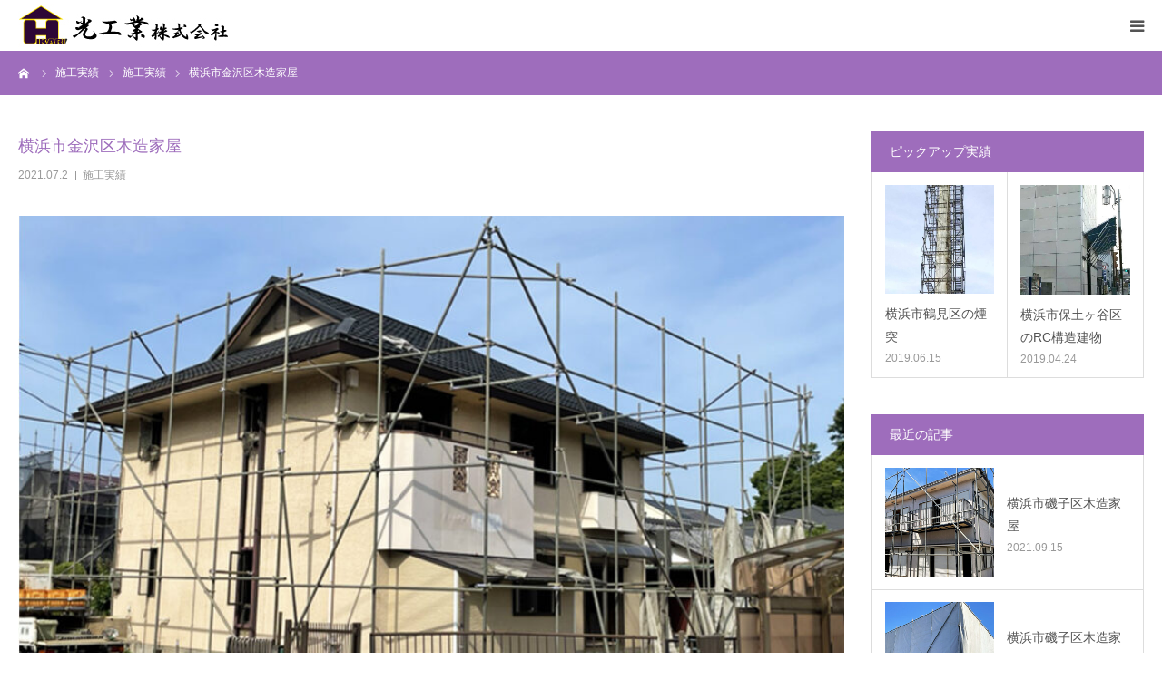

--- FILE ---
content_type: text/html; charset=UTF-8
request_url: https://hikariindustry.com/1508/
body_size: 9832
content:
<!DOCTYPE html><html
class=pc dir=ltr lang=ja><head><style>img.lazy{min-height:1px}</style><link
href=https://hikariindustry.com/wp-content/plugins/w3-total-cache/pub/js/lazyload.min.js as=script><meta
charset="UTF-8">
<!--[if IE]><meta
http-equiv="X-UA-Compatible" content="IE=edge"><![endif]--><meta
name="viewport" content="width=device-width"><meta
name="format-detection" content="telephone=no"><meta
name="description" content="横浜市都筑区の解体足場専門施工"><link
rel=pingback href=https://hikariindustry.com/xmlrpc.php><link
rel="shortcut icon" href=https://hikariindustry.com/wp-content/uploads/2019/06/favicon.ico><style>img:is([sizes="auto" i], [sizes^="auto," i]) { contain-intrinsic-size: 3000px 1500px }</style><title>光工業株式会社 | 横浜市金沢区木造家屋 | 横浜市都筑区</title><meta
name="description" content="横浜市金沢区にある、木造2階建て家屋で骨組み施行を行いました。神奈川県内（横浜市、川崎市、藤沢市、平塚市、茅ヶ崎市、横須賀市、相模原市、厚木市、大和市、海老名市）での、解体足場施工、仮設足場、現場調査、仮囲いなら、横浜市都筑区の光工業株式会社にお任せください！ 資材販売も行っております。"><meta
name="robots" content="max-image-preview:large"><meta
name="author" content="wp-bright"><meta
name="keywords" content="木造家屋,横浜市金沢区,骨組み施行,施工実績"><link
rel=canonical href=https://hikariindustry.com/1508/ ><meta
name="generator" content="All in One SEO (AIOSEO) 4.7.9"><meta
name="google" content="nositelinkssearchbox"> <script type=application/ld+json class=aioseo-schema>{"@context":"https:\/\/schema.org","@graph":[{"@type":"Article","@id":"https:\/\/hikariindustry.com\/1508\/#article","name":"\u5149\u5de5\u696d\u682a\u5f0f\u4f1a\u793e | \u6a2a\u6d5c\u5e02\u91d1\u6ca2\u533a\u6728\u9020\u5bb6\u5c4b | \u6a2a\u6d5c\u5e02\u90fd\u7b51\u533a","headline":"\u6a2a\u6d5c\u5e02\u91d1\u6ca2\u533a\u6728\u9020\u5bb6\u5c4b","author":{"@id":"https:\/\/hikariindustry.com\/author\/wp-bright\/#author"},"publisher":{"@id":"https:\/\/hikariindustry.com\/#organization"},"image":{"@type":"ImageObject","url":"https:\/\/hikariindustry.com\/wp-content\/uploads\/2021\/05\/works-eyecatch-175.jpg","width":830,"height":515},"datePublished":"2021-07-02T10:00:07+09:00","dateModified":"2024-11-08T01:39:37+09:00","inLanguage":"ja","mainEntityOfPage":{"@id":"https:\/\/hikariindustry.com\/1508\/#webpage"},"isPartOf":{"@id":"https:\/\/hikariindustry.com\/1508\/#webpage"},"articleSection":"\u65bd\u5de5\u5b9f\u7e3e, \u6728\u9020\u5bb6\u5c4b, \u6a2a\u6d5c\u5e02\u91d1\u6ca2\u533a, \u9aa8\u7d44\u307f\u65bd\u884c"},{"@type":"BreadcrumbList","@id":"https:\/\/hikariindustry.com\/1508\/#breadcrumblist","itemListElement":[{"@type":"ListItem","@id":"https:\/\/hikariindustry.com\/#listItem","position":1,"name":"\u5bb6"}]},{"@type":"Organization","@id":"https:\/\/hikariindustry.com\/#organization","name":"\u5149\u5de5\u696d\u682a\u5f0f\u4f1a\u793e","description":"\u6a2a\u6d5c\u5e02\u90fd\u7b51\u533a\u306e\u89e3\u4f53\u8db3\u5834\u5c02\u9580\u65bd\u5de5","url":"https:\/\/hikariindustry.com\/","telephone":"+81455938505","logo":{"@type":"ImageObject","url":"https:\/\/hikariindustry.com\/wp-content\/uploads\/2019\/06\/web-logo.jpg","@id":"https:\/\/hikariindustry.com\/1508\/#organizationLogo","width":300,"height":80,"caption":"\u6a2a\u6d5c\u5e02\u306e\u89e3\u4f53\u8db3\u5834\u306a\u3089\u5149\u5de5\u696d\u682a\u5f0f\u4f1a\u793e"},"image":{"@id":"https:\/\/hikariindustry.com\/1508\/#organizationLogo"}},{"@type":"Person","@id":"https:\/\/hikariindustry.com\/author\/wp-bright\/#author","url":"https:\/\/hikariindustry.com\/author\/wp-bright\/","name":"wp-bright"},{"@type":"WebPage","@id":"https:\/\/hikariindustry.com\/1508\/#webpage","url":"https:\/\/hikariindustry.com\/1508\/","name":"\u5149\u5de5\u696d\u682a\u5f0f\u4f1a\u793e | \u6a2a\u6d5c\u5e02\u91d1\u6ca2\u533a\u6728\u9020\u5bb6\u5c4b | \u6a2a\u6d5c\u5e02\u90fd\u7b51\u533a","description":"\u6a2a\u6d5c\u5e02\u91d1\u6ca2\u533a\u306b\u3042\u308b\u3001\u6728\u90202\u968e\u5efa\u3066\u5bb6\u5c4b\u3067\u9aa8\u7d44\u307f\u65bd\u884c\u3092\u884c\u3044\u307e\u3057\u305f\u3002\u795e\u5948\u5ddd\u770c\u5185\uff08\u6a2a\u6d5c\u5e02\u3001\u5ddd\u5d0e\u5e02\u3001\u85e4\u6ca2\u5e02\u3001\u5e73\u585a\u5e02\u3001\u8305\u30f6\u5d0e\u5e02\u3001\u6a2a\u9808\u8cc0\u5e02\u3001\u76f8\u6a21\u539f\u5e02\u3001\u539a\u6728\u5e02\u3001\u5927\u548c\u5e02\u3001\u6d77\u8001\u540d\u5e02\uff09\u3067\u306e\u3001\u89e3\u4f53\u8db3\u5834\u65bd\u5de5\u3001\u4eee\u8a2d\u8db3\u5834\u3001\u73fe\u5834\u8abf\u67fb\u3001\u4eee\u56f2\u3044\u306a\u3089\u3001\u6a2a\u6d5c\u5e02\u90fd\u7b51\u533a\u306e\u5149\u5de5\u696d\u682a\u5f0f\u4f1a\u793e\u306b\u304a\u4efb\u305b\u304f\u3060\u3055\u3044\uff01 \u8cc7\u6750\u8ca9\u58f2\u3082\u884c\u3063\u3066\u304a\u308a\u307e\u3059\u3002","inLanguage":"ja","isPartOf":{"@id":"https:\/\/hikariindustry.com\/#website"},"breadcrumb":{"@id":"https:\/\/hikariindustry.com\/1508\/#breadcrumblist"},"author":{"@id":"https:\/\/hikariindustry.com\/author\/wp-bright\/#author"},"creator":{"@id":"https:\/\/hikariindustry.com\/author\/wp-bright\/#author"},"image":{"@type":"ImageObject","url":"https:\/\/hikariindustry.com\/wp-content\/uploads\/2021\/05\/works-eyecatch-175.jpg","@id":"https:\/\/hikariindustry.com\/1508\/#mainImage","width":830,"height":515},"primaryImageOfPage":{"@id":"https:\/\/hikariindustry.com\/1508\/#mainImage"},"datePublished":"2021-07-02T10:00:07+09:00","dateModified":"2024-11-08T01:39:37+09:00"},{"@type":"WebSite","@id":"https:\/\/hikariindustry.com\/#website","url":"https:\/\/hikariindustry.com\/","name":"\u5149\u5de5\u696d\u682a\u5f0f\u4f1a\u793e","description":"\u6a2a\u6d5c\u5e02\u90fd\u7b51\u533a\u306e\u89e3\u4f53\u8db3\u5834\u5c02\u9580\u65bd\u5de5","inLanguage":"ja","publisher":{"@id":"https:\/\/hikariindustry.com\/#organization"}}]}</script> <link
rel=dns-prefetch href=//ajax.googleapis.com><link
rel=dns-prefetch href=//www.googletagmanager.com><link
rel=alternate type=application/rss+xml title="光工業株式会社 &raquo; フィード" href=https://hikariindustry.com/feed/ ><link
rel=alternate type=application/rss+xml title="光工業株式会社 &raquo; コメントフィード" href=https://hikariindustry.com/comments/feed/ ><link
rel=stylesheet href=https://hikariindustry.com/wp-content/cache/minify/82ec4.css media=all><style id=classic-theme-styles-inline-css>/*! This file is auto-generated */
.wp-block-button__link{color:#fff;background-color:#32373c;border-radius:9999px;box-shadow:none;text-decoration:none;padding:calc(.667em + 2px) calc(1.333em + 2px);font-size:1.125em}.wp-block-file__button{background:#32373c;color:#fff;text-decoration:none}</style><style id=global-styles-inline-css>/*<![CDATA[*/:root{--wp--preset--aspect-ratio--square: 1;--wp--preset--aspect-ratio--4-3: 4/3;--wp--preset--aspect-ratio--3-4: 3/4;--wp--preset--aspect-ratio--3-2: 3/2;--wp--preset--aspect-ratio--2-3: 2/3;--wp--preset--aspect-ratio--16-9: 16/9;--wp--preset--aspect-ratio--9-16: 9/16;--wp--preset--color--black: #000000;--wp--preset--color--cyan-bluish-gray: #abb8c3;--wp--preset--color--white: #ffffff;--wp--preset--color--pale-pink: #f78da7;--wp--preset--color--vivid-red: #cf2e2e;--wp--preset--color--luminous-vivid-orange: #ff6900;--wp--preset--color--luminous-vivid-amber: #fcb900;--wp--preset--color--light-green-cyan: #7bdcb5;--wp--preset--color--vivid-green-cyan: #00d084;--wp--preset--color--pale-cyan-blue: #8ed1fc;--wp--preset--color--vivid-cyan-blue: #0693e3;--wp--preset--color--vivid-purple: #9b51e0;--wp--preset--gradient--vivid-cyan-blue-to-vivid-purple: linear-gradient(135deg,rgba(6,147,227,1) 0%,rgb(155,81,224) 100%);--wp--preset--gradient--light-green-cyan-to-vivid-green-cyan: linear-gradient(135deg,rgb(122,220,180) 0%,rgb(0,208,130) 100%);--wp--preset--gradient--luminous-vivid-amber-to-luminous-vivid-orange: linear-gradient(135deg,rgba(252,185,0,1) 0%,rgba(255,105,0,1) 100%);--wp--preset--gradient--luminous-vivid-orange-to-vivid-red: linear-gradient(135deg,rgba(255,105,0,1) 0%,rgb(207,46,46) 100%);--wp--preset--gradient--very-light-gray-to-cyan-bluish-gray: linear-gradient(135deg,rgb(238,238,238) 0%,rgb(169,184,195) 100%);--wp--preset--gradient--cool-to-warm-spectrum: linear-gradient(135deg,rgb(74,234,220) 0%,rgb(151,120,209) 20%,rgb(207,42,186) 40%,rgb(238,44,130) 60%,rgb(251,105,98) 80%,rgb(254,248,76) 100%);--wp--preset--gradient--blush-light-purple: linear-gradient(135deg,rgb(255,206,236) 0%,rgb(152,150,240) 100%);--wp--preset--gradient--blush-bordeaux: linear-gradient(135deg,rgb(254,205,165) 0%,rgb(254,45,45) 50%,rgb(107,0,62) 100%);--wp--preset--gradient--luminous-dusk: linear-gradient(135deg,rgb(255,203,112) 0%,rgb(199,81,192) 50%,rgb(65,88,208) 100%);--wp--preset--gradient--pale-ocean: linear-gradient(135deg,rgb(255,245,203) 0%,rgb(182,227,212) 50%,rgb(51,167,181) 100%);--wp--preset--gradient--electric-grass: linear-gradient(135deg,rgb(202,248,128) 0%,rgb(113,206,126) 100%);--wp--preset--gradient--midnight: linear-gradient(135deg,rgb(2,3,129) 0%,rgb(40,116,252) 100%);--wp--preset--font-size--small: 13px;--wp--preset--font-size--medium: 20px;--wp--preset--font-size--large: 36px;--wp--preset--font-size--x-large: 42px;--wp--preset--spacing--20: 0.44rem;--wp--preset--spacing--30: 0.67rem;--wp--preset--spacing--40: 1rem;--wp--preset--spacing--50: 1.5rem;--wp--preset--spacing--60: 2.25rem;--wp--preset--spacing--70: 3.38rem;--wp--preset--spacing--80: 5.06rem;--wp--preset--shadow--natural: 6px 6px 9px rgba(0, 0, 0, 0.2);--wp--preset--shadow--deep: 12px 12px 50px rgba(0, 0, 0, 0.4);--wp--preset--shadow--sharp: 6px 6px 0px rgba(0, 0, 0, 0.2);--wp--preset--shadow--outlined: 6px 6px 0px -3px rgba(255, 255, 255, 1), 6px 6px rgba(0, 0, 0, 1);--wp--preset--shadow--crisp: 6px 6px 0px rgba(0, 0, 0, 1);}:where(.is-layout-flex){gap: 0.5em;}:where(.is-layout-grid){gap: 0.5em;}body .is-layout-flex{display: flex;}.is-layout-flex{flex-wrap: wrap;align-items: center;}.is-layout-flex > :is(*, div){margin: 0;}body .is-layout-grid{display: grid;}.is-layout-grid > :is(*, div){margin: 0;}:where(.wp-block-columns.is-layout-flex){gap: 2em;}:where(.wp-block-columns.is-layout-grid){gap: 2em;}:where(.wp-block-post-template.is-layout-flex){gap: 1.25em;}:where(.wp-block-post-template.is-layout-grid){gap: 1.25em;}.has-black-color{color: var(--wp--preset--color--black) !important;}.has-cyan-bluish-gray-color{color: var(--wp--preset--color--cyan-bluish-gray) !important;}.has-white-color{color: var(--wp--preset--color--white) !important;}.has-pale-pink-color{color: var(--wp--preset--color--pale-pink) !important;}.has-vivid-red-color{color: var(--wp--preset--color--vivid-red) !important;}.has-luminous-vivid-orange-color{color: var(--wp--preset--color--luminous-vivid-orange) !important;}.has-luminous-vivid-amber-color{color: var(--wp--preset--color--luminous-vivid-amber) !important;}.has-light-green-cyan-color{color: var(--wp--preset--color--light-green-cyan) !important;}.has-vivid-green-cyan-color{color: var(--wp--preset--color--vivid-green-cyan) !important;}.has-pale-cyan-blue-color{color: var(--wp--preset--color--pale-cyan-blue) !important;}.has-vivid-cyan-blue-color{color: var(--wp--preset--color--vivid-cyan-blue) !important;}.has-vivid-purple-color{color: var(--wp--preset--color--vivid-purple) !important;}.has-black-background-color{background-color: var(--wp--preset--color--black) !important;}.has-cyan-bluish-gray-background-color{background-color: var(--wp--preset--color--cyan-bluish-gray) !important;}.has-white-background-color{background-color: var(--wp--preset--color--white) !important;}.has-pale-pink-background-color{background-color: var(--wp--preset--color--pale-pink) !important;}.has-vivid-red-background-color{background-color: var(--wp--preset--color--vivid-red) !important;}.has-luminous-vivid-orange-background-color{background-color: var(--wp--preset--color--luminous-vivid-orange) !important;}.has-luminous-vivid-amber-background-color{background-color: var(--wp--preset--color--luminous-vivid-amber) !important;}.has-light-green-cyan-background-color{background-color: var(--wp--preset--color--light-green-cyan) !important;}.has-vivid-green-cyan-background-color{background-color: var(--wp--preset--color--vivid-green-cyan) !important;}.has-pale-cyan-blue-background-color{background-color: var(--wp--preset--color--pale-cyan-blue) !important;}.has-vivid-cyan-blue-background-color{background-color: var(--wp--preset--color--vivid-cyan-blue) !important;}.has-vivid-purple-background-color{background-color: var(--wp--preset--color--vivid-purple) !important;}.has-black-border-color{border-color: var(--wp--preset--color--black) !important;}.has-cyan-bluish-gray-border-color{border-color: var(--wp--preset--color--cyan-bluish-gray) !important;}.has-white-border-color{border-color: var(--wp--preset--color--white) !important;}.has-pale-pink-border-color{border-color: var(--wp--preset--color--pale-pink) !important;}.has-vivid-red-border-color{border-color: var(--wp--preset--color--vivid-red) !important;}.has-luminous-vivid-orange-border-color{border-color: var(--wp--preset--color--luminous-vivid-orange) !important;}.has-luminous-vivid-amber-border-color{border-color: var(--wp--preset--color--luminous-vivid-amber) !important;}.has-light-green-cyan-border-color{border-color: var(--wp--preset--color--light-green-cyan) !important;}.has-vivid-green-cyan-border-color{border-color: var(--wp--preset--color--vivid-green-cyan) !important;}.has-pale-cyan-blue-border-color{border-color: var(--wp--preset--color--pale-cyan-blue) !important;}.has-vivid-cyan-blue-border-color{border-color: var(--wp--preset--color--vivid-cyan-blue) !important;}.has-vivid-purple-border-color{border-color: var(--wp--preset--color--vivid-purple) !important;}.has-vivid-cyan-blue-to-vivid-purple-gradient-background{background: var(--wp--preset--gradient--vivid-cyan-blue-to-vivid-purple) !important;}.has-light-green-cyan-to-vivid-green-cyan-gradient-background{background: var(--wp--preset--gradient--light-green-cyan-to-vivid-green-cyan) !important;}.has-luminous-vivid-amber-to-luminous-vivid-orange-gradient-background{background: var(--wp--preset--gradient--luminous-vivid-amber-to-luminous-vivid-orange) !important;}.has-luminous-vivid-orange-to-vivid-red-gradient-background{background: var(--wp--preset--gradient--luminous-vivid-orange-to-vivid-red) !important;}.has-very-light-gray-to-cyan-bluish-gray-gradient-background{background: var(--wp--preset--gradient--very-light-gray-to-cyan-bluish-gray) !important;}.has-cool-to-warm-spectrum-gradient-background{background: var(--wp--preset--gradient--cool-to-warm-spectrum) !important;}.has-blush-light-purple-gradient-background{background: var(--wp--preset--gradient--blush-light-purple) !important;}.has-blush-bordeaux-gradient-background{background: var(--wp--preset--gradient--blush-bordeaux) !important;}.has-luminous-dusk-gradient-background{background: var(--wp--preset--gradient--luminous-dusk) !important;}.has-pale-ocean-gradient-background{background: var(--wp--preset--gradient--pale-ocean) !important;}.has-electric-grass-gradient-background{background: var(--wp--preset--gradient--electric-grass) !important;}.has-midnight-gradient-background{background: var(--wp--preset--gradient--midnight) !important;}.has-small-font-size{font-size: var(--wp--preset--font-size--small) !important;}.has-medium-font-size{font-size: var(--wp--preset--font-size--medium) !important;}.has-large-font-size{font-size: var(--wp--preset--font-size--large) !important;}.has-x-large-font-size{font-size: var(--wp--preset--font-size--x-large) !important;}
:where(.wp-block-post-template.is-layout-flex){gap: 1.25em;}:where(.wp-block-post-template.is-layout-grid){gap: 1.25em;}
:where(.wp-block-columns.is-layout-flex){gap: 2em;}:where(.wp-block-columns.is-layout-grid){gap: 2em;}
:root :where(.wp-block-pullquote){font-size: 1.5em;line-height: 1.6;}/*]]>*/</style><link
rel=stylesheet href=https://hikariindustry.com/wp-content/cache/minify/f7d39.css media=all> <script src="//ajax.googleapis.com/ajax/libs/jquery/1.12.4/jquery.min.js?ver=6.7.1" id=jquery-js></script>  <script src="https://www.googletagmanager.com/gtag/js?id=G-H24WDNNMY9" id=google_gtagjs-js async></script> <script id=google_gtagjs-js-after>window.dataLayer = window.dataLayer || [];function gtag(){dataLayer.push(arguments);}
gtag("set","linker",{"domains":["hikariindustry.com"]});
gtag("js", new Date());
gtag("set", "developer_id.dZTNiMT", true);
gtag("config", "G-H24WDNNMY9");</script> <link
rel=https://api.w.org/ href=https://hikariindustry.com/wp-json/ ><link
rel=alternate title=JSON type=application/json href=https://hikariindustry.com/wp-json/wp/v2/posts/1508><link
rel=shortlink href='https://hikariindustry.com/?p=1508'><link
rel=alternate title="oEmbed (JSON)" type=application/json+oembed href="https://hikariindustry.com/wp-json/oembed/1.0/embed?url=https%3A%2F%2Fhikariindustry.com%2F1508%2F"><link
rel=alternate title="oEmbed (XML)" type=text/xml+oembed href="https://hikariindustry.com/wp-json/oembed/1.0/embed?url=https%3A%2F%2Fhikariindustry.com%2F1508%2F&#038;format=xml"><meta
name="generator" content="Site Kit by Google 1.145.0"> <script src=https://hikariindustry.com/wp-content/cache/minify/7fae1.js></script> <style>body, input, textarea { font-family: Arial, "ヒラギノ角ゴ ProN W3", "Hiragino Kaku Gothic ProN", "メイリオ", Meiryo, sans-serif; }

.rich_font, .p-vertical { font-family: "Times New Roman" , "游明朝" , "Yu Mincho" , "游明朝体" , "YuMincho" , "ヒラギノ明朝 Pro W3" , "Hiragino Mincho Pro" , "HiraMinProN-W3" , "HGS明朝E" , "ＭＳ Ｐ明朝" , "MS PMincho" , serif; font-weight:500; }

#footer_tel .number { font-family: "Times New Roman" , "游明朝" , "Yu Mincho" , "游明朝体" , "YuMincho" , "ヒラギノ明朝 Pro W3" , "Hiragino Mincho Pro" , "HiraMinProN-W3" , "HGS明朝E" , "ＭＳ Ｐ明朝" , "MS PMincho" , serif; font-weight:500; }


#header_image_for_404 .headline { font-family: "Times New Roman" , "游明朝" , "Yu Mincho" , "游明朝体" , "YuMincho" , "ヒラギノ明朝 Pro W3" , "Hiragino Mincho Pro" , "HiraMinProN-W3" , "HGS明朝E" , "ＭＳ Ｐ明朝" , "MS PMincho" , serif; font-weight:500; }




#post_title { font-size:32px; color:#9e6dbc; }
.post_content { font-size:14px; color:#666666; }
.single-news #post_title { font-size:32px; color:#9e6dbc; }
.single-news .post_content { font-size:14px; color:#666666; }

.mobile #post_title { font-size:18px; }
.mobile .post_content { font-size:13px; }
.mobile .single-news #post_title { font-size:18px; }
.mobile .single-news .post_content { font-size:13px; }

body.page .post_content { font-size:14px; color:#666666; }
#page_title { font-size:28px; color:#000000; }
#page_title span { font-size:16px; color:#666666; }

.mobile body.page .post_content { font-size:13px; }
.mobile #page_title { font-size:18px; }
.mobile #page_title span { font-size:14px; }

.c-pw__btn { background: #9e6dbc; }
.post_content a, .post_content a:hover { color: #606d9e; }







#related_post .image, .styled_post_list1 .image, .styled_post_list2 .image, .widget_tab_post_list .image, #blog_list .image, #news_archive_list .image,
  #index_blog_list .image, #index_3box .image, #index_news_list .image, #archive_news_list .image, #footer_content .image
{
  background: #FFFFFF}
#related_post .image img, .styled_post_list1 .image img, .styled_post_list2 .image img, .widget_tab_post_list .image img, #blog_list .image img, #news_archive_list .image img,
  #index_blog_list .image img, #index_3box .image img, #index_news_list .image img, #archive_news_list .image img, #footer_content .image img
{
  -webkit-transition-property: opacity; -webkit-transition: 0.5s;
  -moz-transition-property: opacity; -moz-transition: 0.5s;
  -ms-transition-property: opacity; -ms-transition: 0.5s;
  -o-transition-property: opacity; -o-transition: 0.5s;
  transition-property: opacity; transition: 0.5s;
  width:100%; height:auto;
}
#related_post .image:hover img, .styled_post_list1 .image:hover img, .styled_post_list2 .image:hover img, .widget_tab_post_list .image:hover img, #blog_list .image:hover img, #news_archive_list .image:hover img,
  #index_blog_list .image:hover img, #index_3box .image:hover img, #index_news_list .image:hover img, #archive_news_list .image:hover img, #footer_content .image:hover img
{
  opacity: 0.5;
  width:100%; height:auto;
}


#course_list #course2 .headline { background-color:#b47add; }
#course_list #course2 .title { color:#b47add; }

body, a, #index_course_list a:hover, #previous_next_post a:hover, #course_list li a:hover
  { color: #545454; }

#page_header .headline, .side_widget .styled_post_list1 .title:hover, .page_post_list .meta a:hover, .page_post_list .headline,
  .slider_main .caption .title a:hover, #comment_header ul li a:hover, #header_text .logo a:hover, #bread_crumb li.home a:hover:before, #post_title_area .meta li a:hover
    { color: #9e6dbc; }

.pc #global_menu ul ul a, .design_button a, #index_3box .title a, .next_page_link a:hover, #archive_post_list_tab ol li:hover, .collapse_category_list li a:hover .count, .slick-arrow:hover, .pb_spec_table_button a:hover,
  #wp-calendar td a:hover, #wp-calendar #prev a:hover, #wp-calendar #next a:hover, #related_post .headline, .side_headline, #single_news_list .headline, .mobile #global_menu li a:hover, #mobile_menu .close_button:hover,
    #post_pagination p, .page_navi span.current, .tcd_user_profile_widget .button a:hover, #return_top_mobile a:hover, #p_readmore .button, #bread_crumb
      { background-color: #9e6dbc !important; }

#archive_post_list_tab ol li:hover, #comment_header ul li a:hover, #comment_header ul li.comment_switch_active a, #comment_header #comment_closed p, #post_pagination p, .page_navi span.current
  { border-color: #9e6dbc; }

.collapse_category_list li a:before
  { border-color: transparent transparent transparent #9e6dbc; }

.slider_nav .swiper-slide-active, .slider_nav .swiper-slide:hover
  { box-shadow:inset 0 0 0 5px #9e6dbc; }

a:hover, .pc #global_menu a:hover, .pc #global_menu > ul > li.active > a, .pc #global_menu > ul > li.current-menu-item > a, #bread_crumb li.home a:hover:after, #bread_crumb li a:hover, #post_meta_top a:hover, #index_blog_list li.category a:hover, #footer_tel .number,
  #single_news_list .link:hover, #single_news_list .link:hover:before, #archive_faq_list .question:hover, #archive_faq_list .question.active, #archive_faq_list .question:hover:before, #archive_faq_list .question.active:before, #archive_header_no_image .title
    { color: #552e77; }


.pc #global_menu ul ul a:hover, .design_button a:hover, #index_3box .title a:hover, #return_top a:hover, #post_pagination a:hover, .page_navi a:hover, #slide_menu a span.count, .tcdw_custom_drop_menu a:hover, #p_readmore .button:hover, #previous_next_page a:hover, #mobile_menu,
  #course_next_prev_link a:hover, .tcd_category_list li a:hover .count, #submit_comment:hover, #comment_header ul li a:hover, .widget_tab_post_list_button a:hover, #searchform .submit_button:hover, .mobile #menu_button:hover
    { background-color: #552e77 !important; }

#post_pagination a:hover, .page_navi a:hover, .tcdw_custom_drop_menu a:hover, #comment_textarea textarea:focus, #guest_info input:focus, .widget_tab_post_list_button a:hover
  { border-color: #552e77 !important; }

.post_content a { color: #606d9e; }

.color_font { color: #735587; }


#copyright { background-color: #9e6dbc; color: #FFFFFF; }

#schedule_table thead { background:#f3eaf9; }
#schedule_table .color { background:#ddadf4; }
#archive_faq_list .answer { background:#9e6dbc; }

#page_header .square_headline { background: #ffffff; }
#page_header .square_headline .title { color: #9e6dbc; }
#page_header .square_headline .sub_title { color: #666666; }

#comment_header ul li.comment_switch_active a, #comment_header #comment_closed p { background-color: #9e6dbc !important; }
#comment_header ul li.comment_switch_active a:after, #comment_header #comment_closed p:after { border-color:#9e6dbc transparent transparent transparent; }

.no_header_content { background:rgba(158,109,188,0.8); }</style><style></style><link
rel=stylesheet href=https://hikariindustry.com/wp-content/cache/minify/7b192.css media=all><style>.tcd-pb-row.row1 { margin-bottom:30px; background-color:#ffffff; }
.tcd-pb-row.row1 .tcd-pb-col.col1 { width:100%; }
.tcd-pb-row.row1 .tcd-pb-col.col1 .tcd-pb-widget.widget1 { margin-bottom:30px; }
@media only screen and (max-width:767px) {
  .tcd-pb-row.row1 { margin-bottom:30px; }
  .tcd-pb-row.row1 .tcd-pb-col.col1 .tcd-pb-widget.widget1 { margin-bottom:30px; }
}
.tcd-pb-row.row2 { margin-bottom:30px; background-color:#ffffff; }
.tcd-pb-row.row2 .tcd-pb-col.col1 { width:100%; }
.tcd-pb-row.row2 .tcd-pb-col.col1 .tcd-pb-widget.widget1 { margin-bottom:30px; }
@media only screen and (max-width:767px) {
  .tcd-pb-row.row2 { margin-bottom:30px; }
  .tcd-pb-row.row2 .tcd-pb-col.col1 .tcd-pb-widget.widget1 { margin-bottom:30px; }
}</style> <script async src="https://www.googletagmanager.com/gtag/js?id=UA-78768049-3"></script> <script>window.dataLayer = window.dataLayer || [];
  function gtag(){dataLayer.push(arguments);}
  gtag('js', new Date());

  gtag('config', 'UA-78768049-3');</script> </head><body
id=body class="post-template-default single single-post postid-1508 single-format-standard fix_top mobile_header_fix"><div
id=container><div
id=header><div
id=header_inner><div
id=logo_image><h1 class="logo">
<a
href=https://hikariindustry.com/ title=光工業株式会社>
<img
class="pc_logo_image lazy" src="data:image/svg+xml,%3Csvg%20xmlns='http://www.w3.org/2000/svg'%20viewBox='0%200%20300%2080'%3E%3C/svg%3E" data-src=https://hikariindustry.com/wp-content/uploads/2019/06/web-logo.jpg?1764476798 alt=光工業株式会社 title=光工業株式会社 width=300 height=80>
<img
class="mobile_logo_image lazy" src="data:image/svg+xml,%3Csvg%20xmlns='http://www.w3.org/2000/svg'%20viewBox='0%200%20240%2048'%3E%3C/svg%3E" data-src=https://hikariindustry.com/wp-content/uploads/2019/06/web-sp-logo.jpg?1764476798 alt=光工業株式会社 title=光工業株式会社 width=240 height=48>
</a></h1></div><div
id=header_button class="button design_button">
<a
href=/contact/ >お問い合せ</a></div><div
id=global_menu><ul
id=menu-%e3%82%b0%e3%83%ad%e3%83%bc%e3%83%90%e3%83%ab%e3%83%a1%e3%83%8b%e3%83%a5%e3%83%bc class=menu><li
id=menu-item-29 class="menu-item menu-item-type-custom menu-item-object-custom menu-item-home menu-item-29"><a
href=https://hikariindustry.com/ >HOME</a></li>
<li
id=menu-item-30 class="menu-item menu-item-type-custom menu-item-object-custom menu-item-has-children menu-item-30"><a
href=/service/ >サービス</a><ul
class=sub-menu>
<li
id=menu-item-32 class="menu-item menu-item-type-custom menu-item-object-custom menu-item-32"><a
href=/service/kaitaiashiba/ >解体足場工事</a></li>
<li
id=menu-item-33 class="menu-item menu-item-type-custom menu-item-object-custom menu-item-33"><a
href=/service/genbazumen/ >現場調査</a></li>
<li
id=menu-item-34 class="menu-item menu-item-type-custom menu-item-object-custom menu-item-34"><a
href=/service/kasetsusizai/ >仮設資材販売</a></li>
<li
id=menu-item-35 class="menu-item menu-item-type-custom menu-item-object-custom menu-item-35"><a
href=/service/karikakoi/ >仮囲い</a></li></ul>
</li>
<li
id=menu-item-31 class="menu-item menu-item-type-custom menu-item-object-custom menu-item-has-children menu-item-31"><a
href=/flow/ >施工までの流れ</a><ul
class=sub-menu>
<li
id=menu-item-155 class="menu-item menu-item-type-custom menu-item-object-custom menu-item-155"><a
href=/qanda/ >よくある質問</a></li></ul>
</li>
<li
id=menu-item-36 class="menu-item menu-item-type-custom menu-item-object-custom menu-item-36"><a
href=/ourworks/ >施工実績</a></li>
<li
id=menu-item-37 class="menu-item menu-item-type-custom menu-item-object-custom menu-item-37"><a
href=/recruit/ >採用情報</a></li>
<li
id=menu-item-47 class="menu-item menu-item-type-custom menu-item-object-custom menu-item-has-children menu-item-47"><a
href=/company/ >会社概要</a><ul
class=sub-menu>
<li
id=menu-item-48 class="menu-item menu-item-type-custom menu-item-object-custom menu-item-48"><a
href=/access/ >アクセス</a></li>
<li
id=menu-item-341 class="menu-item menu-item-type-custom menu-item-object-custom menu-item-341"><a
href=/news/ >お知らせ</a></li></ul>
</li></ul></div>
<a
href=# id=menu_button><span>menu</span></a></div></div><div
id=main_contents class=clearfix><div
id=bread_crumb><ul
class=clearfix itemscope itemtype=http://schema.org/BreadcrumbList>
<li
itemprop=itemListElement itemscope itemtype=http://schema.org/ListItem class=home><a
itemprop=item href=https://hikariindustry.com/ ><span
itemprop=name>ホーム</span></a><meta
itemprop="position" content="1"></li>
<li
itemprop=itemListElement itemscope itemtype=http://schema.org/ListItem><a
itemprop=item href=https://hikariindustry.com/ourworks/ ><span
itemprop=name>施工実績</span></a><meta
itemprop="position" content="2"></li>
<li
class=category itemprop=itemListElement itemscope itemtype=http://schema.org/ListItem>
<a
itemprop=item href=https://hikariindustry.com/category/%e6%96%bd%e5%b7%a5%e5%ae%9f%e7%b8%be/ ><span
itemprop=name>施工実績</span></a><meta
itemprop="position" content="3">
</li>
<li
class=last itemprop=itemListElement itemscope itemtype=http://schema.org/ListItem><span
itemprop=name>横浜市金沢区木造家屋</span><meta
itemprop="position" content="4"></li></ul></div><div
id=main_col class=clearfix><div
id=left_col class=clearfix><article
id=article><h2 id="post_title" class="rich_font entry-title">横浜市金沢区木造家屋</h2><ul
id=post_meta_top class=clearfix>
<li
class=date><time
class="entry-date updated" datetime=2024-11-08T01:39:37+09:00>2021.07.2</time></li>  <li
class="category clearfix"><a
href=https://hikariindustry.com/category/%e6%96%bd%e5%b7%a5%e5%ae%9f%e7%b8%be/ rel="category tag">施工実績</a></li></ul><div
id=post_image>
<img
width=830 height=510 src="data:image/svg+xml,%3Csvg%20xmlns='http://www.w3.org/2000/svg'%20viewBox='0%200%20830%20510'%3E%3C/svg%3E" data-src=https://hikariindustry.com/wp-content/uploads/2021/05/works-eyecatch-175-830x510.jpg class="attachment-size3 size-size3 wp-post-image lazy" alt decoding=async fetchpriority=high></div><div
class="post_content clearfix"><div
id=tcd-pb-wrap><div
class="tcd-pb-row row1"><div
class="tcd-pb-row-inner clearfix"><div
class="tcd-pb-col col1"><div
class="tcd-pb-widget widget1 pb-widget-editor"><p>横浜市金沢区にある、木造2階建て家屋で骨組み施行を行いました。</p><p
class=well><img
decoding=async src="data:image/svg+xml,%3Csvg%20xmlns='http://www.w3.org/2000/svg'%20viewBox='0%200%20600%20450'%3E%3C/svg%3E" data-src=/wp-content/uploads/2021/05/works-175.jpg alt width=600 height=450 class="aligncenter size-full lazy"></p></div></div></div></div><div
class="tcd-pb-row row2"><div
class="tcd-pb-row-inner clearfix"><div
class="tcd-pb-col col1"><div
class="tcd-pb-widget widget1 pb-widget-editor"><p>神奈川県内（横浜市、川崎市、藤沢市、平塚市、茅ヶ崎市、横須賀市、相模原市、厚木市、大和市、海老名市）での、解体足場施工、仮設足場、現場調査、仮囲いなら、横浜市都筑区の光工業株式会社にお任せください！ 資材販売も行っております。</p></div></div></div></div></div></div><div
class="single_share clearfix" id=single_share_bottom><div
class="share-type1 share-btm"><div
class="sns mt10 mb45"><ul
class="type1 clearfix">
<li
class=twitter>
<a
href="http://twitter.com/share?text=%E6%A8%AA%E6%B5%9C%E5%B8%82%E9%87%91%E6%B2%A2%E5%8C%BA%E6%9C%A8%E9%80%A0%E5%AE%B6%E5%B1%8B&url=https%3A%2F%2Fhikariindustry.com%2F1508%2F&via=&tw_p=tweetbutton&related=" onclick="javascript:window.open(this.href, '', 'menubar=no,toolbar=no,resizable=yes,scrollbars=yes,height=400,width=600');return false;"><i
class=icon-twitter></i><span
class=ttl>Tweet</span><span
class=share-count></span></a>
</li>
<li
class=facebook>
<a
href="//www.facebook.com/sharer/sharer.php?u=https://hikariindustry.com/1508/&amp;t=%E6%A8%AA%E6%B5%9C%E5%B8%82%E9%87%91%E6%B2%A2%E5%8C%BA%E6%9C%A8%E9%80%A0%E5%AE%B6%E5%B1%8B" class=facebook-btn-icon-link target=blank rel=nofollow><i
class=icon-facebook></i><span
class=ttl>Share</span><span
class=share-count></span></a>
</li>
<li
class=googleplus>
<a
href="https://plus.google.com/share?url=https%3A%2F%2Fhikariindustry.com%2F1508%2F" onclick="javascript:window.open(this.href, '', 'menubar=no,toolbar=no,resizable=yes,scrollbars=yes,height=600,width=500');return false;"><i
class=icon-google-plus></i><span
class=ttl>+1</span><span
class=share-count></span></a>
</li></ul></div></div></div><ul
id=post_meta_bottom class=clearfix>
<li
class=post_author>投稿者: <a
href=https://hikariindustry.com/author/wp-bright/ title="wp-bright の投稿" rel=author>wp-bright</a></li>  <li
class=post_category><a
href=https://hikariindustry.com/category/%e6%96%bd%e5%b7%a5%e5%ae%9f%e7%b8%be/ rel="category tag">施工実績</a></li>  <li
class=post_tag><a
href=https://hikariindustry.com/tag/wooden-house/ rel=tag>木造家屋</a>, <a
href=https://hikariindustry.com/tag/yokohama-kanazawaku/ rel=tag>横浜市金沢区</a>, <a
href=https://hikariindustry.com/tag/%e9%aa%a8%e7%b5%84%e3%81%bf%e6%96%bd%e8%a1%8c/ rel=tag>骨組み施行</a></li></ul><div
id=previous_next_post class=clearfix><div
class=prev_post><a
href=https://hikariindustry.com/1506/ title=横浜市青葉区木造家屋><span
class=title>横浜市青葉区木造家屋</span><span
class=nav>前の記事</span></a></div><div
class=next_post><a
href=https://hikariindustry.com/1510/ title=東京都大田区木造家屋><span
class=title>東京都大田区木造家屋</span><span
class=nav>次の記事</span></a></div></div></article><div
id=related_post><h3 class="headline">関連記事</h3><ol
class=clearfix>
<li
class=clearfix>
<a
class=image href=https://hikariindustry.com/1631/ title=横浜市中区RC造><img
width=830 height=510 src="data:image/svg+xml,%3Csvg%20xmlns='http://www.w3.org/2000/svg'%20viewBox='0%200%20830%20510'%3E%3C/svg%3E" data-src=https://hikariindustry.com/wp-content/uploads/2021/08/works-eyecatch-190-830x510.jpg class="attachment-size3 size-size3 wp-post-image lazy" alt decoding=async></a><h4 class="title"><a
href=https://hikariindustry.com/1631/ name>横浜市中区RC造</a></h4>
</li>
<li
class=clearfix>
<a
class=image href=https://hikariindustry.com/493/ title=横浜市金沢区の木造家屋><img
width=830 height=510 src="data:image/svg+xml,%3Csvg%20xmlns='http://www.w3.org/2000/svg'%20viewBox='0%200%20830%20510'%3E%3C/svg%3E" data-src=https://hikariindustry.com/wp-content/uploads/2019/09/works-eyecatch-25-830x510.jpg class="attachment-size3 size-size3 wp-post-image lazy" alt decoding=async></a><h4 class="title"><a
href=https://hikariindustry.com/493/ name>横浜市金沢区の木造家屋</a></h4>
</li>
<li
class=clearfix>
<a
class=image href=https://hikariindustry.com/1650/ title=横浜市栄区木造家屋><img
width=830 height=510 src="data:image/svg+xml,%3Csvg%20xmlns='http://www.w3.org/2000/svg'%20viewBox='0%200%20830%20510'%3E%3C/svg%3E" data-src=https://hikariindustry.com/wp-content/uploads/2021/08/works-eyecatch-199-830x510.jpg class="attachment-size3 size-size3 wp-post-image lazy" alt decoding=async></a><h4 class="title"><a
href=https://hikariindustry.com/1650/ name>横浜市栄区木造家屋</a></h4>
</li>
<li
class=clearfix>
<a
class=image href=https://hikariindustry.com/824/ title=横須賀市木造家屋><img
width=830 height=510 src="data:image/svg+xml,%3Csvg%20xmlns='http://www.w3.org/2000/svg'%20viewBox='0%200%20830%20510'%3E%3C/svg%3E" data-src=https://hikariindustry.com/wp-content/uploads/2020/02/works-eyecatch-70-830x510.jpg class="attachment-size3 size-size3 wp-post-image lazy" alt decoding=async></a><h4 class="title"><a
href=https://hikariindustry.com/824/ name>横須賀市木造家屋</a></h4>
</li>
<li
class=clearfix>
<a
class=image href=https://hikariindustry.com/442/ title=川崎市中原区の木造家屋><img
width=830 height=510 src="data:image/svg+xml,%3Csvg%20xmlns='http://www.w3.org/2000/svg'%20viewBox='0%200%20830%20510'%3E%3C/svg%3E" data-src=https://hikariindustry.com/wp-content/uploads/2019/08/works-eyecatch-20.jpg class="attachment-size3 size-size3 wp-post-image lazy" alt decoding=async data-srcset="https://hikariindustry.com/wp-content/uploads/2019/08/works-eyecatch-20.jpg 830w, https://hikariindustry.com/wp-content/uploads/2019/08/works-eyecatch-20-300x184.jpg 300w, https://hikariindustry.com/wp-content/uploads/2019/08/works-eyecatch-20-768x472.jpg 768w" data-sizes="auto, (max-width: 830px) 100vw, 830px"></a><h4 class="title"><a
href=https://hikariindustry.com/442/ name>川崎市中原区の木造家屋</a></h4>
</li>
<li
class=clearfix>
<a
class=image href=https://hikariindustry.com/708/ title=横浜市金沢区RC構造><img
width=830 height=510 src="data:image/svg+xml,%3Csvg%20xmlns='http://www.w3.org/2000/svg'%20viewBox='0%200%20830%20510'%3E%3C/svg%3E" data-src=https://hikariindustry.com/wp-content/uploads/2020/01/works-eyecatch-52-830x510.jpg class="attachment-size3 size-size3 wp-post-image lazy" alt decoding=async></a><h4 class="title"><a
href=https://hikariindustry.com/708/ name>横浜市金沢区RC構造</a></h4>
</li></ol></div><div
id=comments></div></div><div
id=side_col><div
class="side_widget clearfix styled_post_list1_widget" id=styled_post_list1_widget-4><h3 class="side_headline"><span>ピックアップ実績</span></h3><ol
class="styled_post_list1 clearfix show_date">
<li
class=clearfix>
<a
class=image href=https://hikariindustry.com/211/ title=横浜市鶴見区の煙突><img
width=400 height=400 src="data:image/svg+xml,%3Csvg%20xmlns='http://www.w3.org/2000/svg'%20viewBox='0%200%20400%20400'%3E%3C/svg%3E" data-src=https://hikariindustry.com/wp-content/uploads/2019/06/works-eyecatch-06-400x400.jpg class="attachment-size1 size-size1 wp-post-image lazy" alt decoding=async data-srcset="https://hikariindustry.com/wp-content/uploads/2019/06/works-eyecatch-06-400x400.jpg 400w, https://hikariindustry.com/wp-content/uploads/2019/06/works-eyecatch-06-150x150.jpg 150w, https://hikariindustry.com/wp-content/uploads/2019/06/works-eyecatch-06-300x300.jpg 300w, https://hikariindustry.com/wp-content/uploads/2019/06/works-eyecatch-06-120x120.jpg 120w" data-sizes="auto, (max-width: 400px) 100vw, 400px"></a><div
class=info>
<a
class=title href=https://hikariindustry.com/211/ >横浜市鶴見区の煙突</a></a><p
class=date>2019.06.15</p></div>
</li>
<li
class=clearfix>
<a
class=image href=https://hikariindustry.com/14/ title=横浜市保土ヶ谷区のRC構造建物><img
width=400 height=400 src="data:image/svg+xml,%3Csvg%20xmlns='http://www.w3.org/2000/svg'%20viewBox='0%200%20400%20400'%3E%3C/svg%3E" data-src=https://hikariindustry.com/wp-content/uploads/2019/04/works-eyecatch-02-400x400.jpg class="attachment-size1 size-size1 wp-post-image lazy" alt decoding=async data-srcset="https://hikariindustry.com/wp-content/uploads/2019/04/works-eyecatch-02-400x400.jpg 400w, https://hikariindustry.com/wp-content/uploads/2019/04/works-eyecatch-02-150x150.jpg 150w, https://hikariindustry.com/wp-content/uploads/2019/04/works-eyecatch-02-300x300.jpg 300w, https://hikariindustry.com/wp-content/uploads/2019/04/works-eyecatch-02-120x120.jpg 120w" data-sizes="auto, (max-width: 400px) 100vw, 400px"></a><div
class=info>
<a
class=title href=https://hikariindustry.com/14/ >横浜市保土ヶ谷区のRC構造建物</a></a><p
class=date>2019.04.24</p></div>
</li></ol></div><div
class="side_widget clearfix styled_post_list2_widget" id=styled_post_list2_widget-4><h3 class="side_headline"><span>最近の記事</span></h3><ol
class="styled_post_list2 clearfix show_date">
<li
class=clearfix>
<a
class=image href=https://hikariindustry.com/1678/ title=横浜市磯子区木造家屋><img
width=400 height=400 src="data:image/svg+xml,%3Csvg%20xmlns='http://www.w3.org/2000/svg'%20viewBox='0%200%20400%20400'%3E%3C/svg%3E" data-src=https://hikariindustry.com/wp-content/uploads/2021/08/works-eyecatch-201-400x400.jpg class="attachment-size1 size-size1 wp-post-image lazy" alt decoding=async data-srcset="https://hikariindustry.com/wp-content/uploads/2021/08/works-eyecatch-201-400x400.jpg 400w, https://hikariindustry.com/wp-content/uploads/2021/08/works-eyecatch-201-150x150.jpg 150w, https://hikariindustry.com/wp-content/uploads/2021/08/works-eyecatch-201-300x300.jpg 300w, https://hikariindustry.com/wp-content/uploads/2021/08/works-eyecatch-201-120x120.jpg 120w" data-sizes="auto, (max-width: 400px) 100vw, 400px"></a><div
class=info>
<a
class=title href=https://hikariindustry.com/1678/ >横浜市磯子区木造家屋</a><p
class=date>2021.09.15</p></div>
</li>
<li
class=clearfix>
<a
class=image href=https://hikariindustry.com/1676/ title=横浜市磯子区木造家屋><img
width=400 height=400 src="data:image/svg+xml,%3Csvg%20xmlns='http://www.w3.org/2000/svg'%20viewBox='0%200%20400%20400'%3E%3C/svg%3E" data-src=https://hikariindustry.com/wp-content/uploads/2021/08/works-eyecatch-200-400x400.jpg class="attachment-size1 size-size1 wp-post-image lazy" alt decoding=async data-srcset="https://hikariindustry.com/wp-content/uploads/2021/08/works-eyecatch-200-400x400.jpg 400w, https://hikariindustry.com/wp-content/uploads/2021/08/works-eyecatch-200-150x150.jpg 150w, https://hikariindustry.com/wp-content/uploads/2021/08/works-eyecatch-200-300x300.jpg 300w, https://hikariindustry.com/wp-content/uploads/2021/08/works-eyecatch-200-120x120.jpg 120w" data-sizes="auto, (max-width: 400px) 100vw, 400px"></a><div
class=info>
<a
class=title href=https://hikariindustry.com/1676/ >横浜市磯子区木造家屋</a><p
class=date>2021.09.13</p></div>
</li>
<li
class=clearfix>
<a
class=image href=https://hikariindustry.com/1650/ title=横浜市栄区木造家屋><img
width=400 height=400 src="data:image/svg+xml,%3Csvg%20xmlns='http://www.w3.org/2000/svg'%20viewBox='0%200%20400%20400'%3E%3C/svg%3E" data-src=https://hikariindustry.com/wp-content/uploads/2021/08/works-eyecatch-199-400x400.jpg class="attachment-size1 size-size1 wp-post-image lazy" alt decoding=async data-srcset="https://hikariindustry.com/wp-content/uploads/2021/08/works-eyecatch-199-400x400.jpg 400w, https://hikariindustry.com/wp-content/uploads/2021/08/works-eyecatch-199-150x150.jpg 150w, https://hikariindustry.com/wp-content/uploads/2021/08/works-eyecatch-199-300x300.jpg 300w, https://hikariindustry.com/wp-content/uploads/2021/08/works-eyecatch-199-120x120.jpg 120w" data-sizes="auto, (max-width: 400px) 100vw, 400px"></a><div
class=info>
<a
class=title href=https://hikariindustry.com/1650/ >横浜市栄区木造家屋</a><p
class=date>2021.09.11</p></div>
</li>
<li
class=clearfix>
<a
class=image href=https://hikariindustry.com/1643/ title=横須賀市木造家屋><img
width=400 height=400 src="data:image/svg+xml,%3Csvg%20xmlns='http://www.w3.org/2000/svg'%20viewBox='0%200%20400%20400'%3E%3C/svg%3E" data-src=https://hikariindustry.com/wp-content/uploads/2021/08/works-eyecatch-198-400x400.jpg class="attachment-size1 size-size1 wp-post-image lazy" alt decoding=async data-srcset="https://hikariindustry.com/wp-content/uploads/2021/08/works-eyecatch-198-400x400.jpg 400w, https://hikariindustry.com/wp-content/uploads/2021/08/works-eyecatch-198-150x150.jpg 150w, https://hikariindustry.com/wp-content/uploads/2021/08/works-eyecatch-198-300x300.jpg 300w, https://hikariindustry.com/wp-content/uploads/2021/08/works-eyecatch-198-120x120.jpg 120w" data-sizes="auto, (max-width: 400px) 100vw, 400px"></a><div
class=info>
<a
class=title href=https://hikariindustry.com/1643/ >横須賀市木造家屋</a><p
class=date>2021.09.9</p></div>
</li></ol></div><div
class="side_widget clearfix styled_post_list2_widget" id=styled_post_list2_widget-3><h3 class="side_headline"><span>おすすめ実績</span></h3><ol
class="styled_post_list2 clearfix show_date">
<li
class=clearfix>
<a
class=image href=https://hikariindustry.com/1678/ title=横浜市磯子区木造家屋><img
width=400 height=400 src="data:image/svg+xml,%3Csvg%20xmlns='http://www.w3.org/2000/svg'%20viewBox='0%200%20400%20400'%3E%3C/svg%3E" data-src=https://hikariindustry.com/wp-content/uploads/2021/08/works-eyecatch-201-400x400.jpg class="attachment-size1 size-size1 wp-post-image lazy" alt decoding=async data-srcset="https://hikariindustry.com/wp-content/uploads/2021/08/works-eyecatch-201-400x400.jpg 400w, https://hikariindustry.com/wp-content/uploads/2021/08/works-eyecatch-201-150x150.jpg 150w, https://hikariindustry.com/wp-content/uploads/2021/08/works-eyecatch-201-300x300.jpg 300w, https://hikariindustry.com/wp-content/uploads/2021/08/works-eyecatch-201-120x120.jpg 120w" data-sizes="auto, (max-width: 400px) 100vw, 400px"></a><div
class=info>
<a
class=title href=https://hikariindustry.com/1678/ >横浜市磯子区木造家屋</a><p
class=date>2021.09.15</p></div>
</li>
<li
class=clearfix>
<a
class=image href=https://hikariindustry.com/1676/ title=横浜市磯子区木造家屋><img
width=400 height=400 src="data:image/svg+xml,%3Csvg%20xmlns='http://www.w3.org/2000/svg'%20viewBox='0%200%20400%20400'%3E%3C/svg%3E" data-src=https://hikariindustry.com/wp-content/uploads/2021/08/works-eyecatch-200-400x400.jpg class="attachment-size1 size-size1 wp-post-image lazy" alt decoding=async data-srcset="https://hikariindustry.com/wp-content/uploads/2021/08/works-eyecatch-200-400x400.jpg 400w, https://hikariindustry.com/wp-content/uploads/2021/08/works-eyecatch-200-150x150.jpg 150w, https://hikariindustry.com/wp-content/uploads/2021/08/works-eyecatch-200-300x300.jpg 300w, https://hikariindustry.com/wp-content/uploads/2021/08/works-eyecatch-200-120x120.jpg 120w" data-sizes="auto, (max-width: 400px) 100vw, 400px"></a><div
class=info>
<a
class=title href=https://hikariindustry.com/1676/ >横浜市磯子区木造家屋</a><p
class=date>2021.09.13</p></div>
</li>
<li
class=clearfix>
<a
class=image href=https://hikariindustry.com/1650/ title=横浜市栄区木造家屋><img
width=400 height=400 src="data:image/svg+xml,%3Csvg%20xmlns='http://www.w3.org/2000/svg'%20viewBox='0%200%20400%20400'%3E%3C/svg%3E" data-src=https://hikariindustry.com/wp-content/uploads/2021/08/works-eyecatch-199-400x400.jpg class="attachment-size1 size-size1 wp-post-image lazy" alt decoding=async data-srcset="https://hikariindustry.com/wp-content/uploads/2021/08/works-eyecatch-199-400x400.jpg 400w, https://hikariindustry.com/wp-content/uploads/2021/08/works-eyecatch-199-150x150.jpg 150w, https://hikariindustry.com/wp-content/uploads/2021/08/works-eyecatch-199-300x300.jpg 300w, https://hikariindustry.com/wp-content/uploads/2021/08/works-eyecatch-199-120x120.jpg 120w" data-sizes="auto, (max-width: 400px) 100vw, 400px"></a><div
class=info>
<a
class=title href=https://hikariindustry.com/1650/ >横浜市栄区木造家屋</a><p
class=date>2021.09.11</p></div>
</li>
<li
class=clearfix>
<a
class=image href=https://hikariindustry.com/1643/ title=横須賀市木造家屋><img
width=400 height=400 src="data:image/svg+xml,%3Csvg%20xmlns='http://www.w3.org/2000/svg'%20viewBox='0%200%20400%20400'%3E%3C/svg%3E" data-src=https://hikariindustry.com/wp-content/uploads/2021/08/works-eyecatch-198-400x400.jpg class="attachment-size1 size-size1 wp-post-image lazy" alt decoding=async data-srcset="https://hikariindustry.com/wp-content/uploads/2021/08/works-eyecatch-198-400x400.jpg 400w, https://hikariindustry.com/wp-content/uploads/2021/08/works-eyecatch-198-150x150.jpg 150w, https://hikariindustry.com/wp-content/uploads/2021/08/works-eyecatch-198-300x300.jpg 300w, https://hikariindustry.com/wp-content/uploads/2021/08/works-eyecatch-198-120x120.jpg 120w" data-sizes="auto, (max-width: 400px) 100vw, 400px"></a><div
class=info>
<a
class=title href=https://hikariindustry.com/1643/ >横須賀市木造家屋</a><p
class=date>2021.09.9</p></div>
</li>
<li
class=clearfix>
<a
class=image href=https://hikariindustry.com/1646/ title=横須賀市木造家屋><img
width=400 height=400 src="data:image/svg+xml,%3Csvg%20xmlns='http://www.w3.org/2000/svg'%20viewBox='0%200%20400%20400'%3E%3C/svg%3E" data-src=https://hikariindustry.com/wp-content/uploads/2021/08/works-eyecatch-197-400x400.jpg class="attachment-size1 size-size1 wp-post-image lazy" alt decoding=async data-srcset="https://hikariindustry.com/wp-content/uploads/2021/08/works-eyecatch-197-400x400.jpg 400w, https://hikariindustry.com/wp-content/uploads/2021/08/works-eyecatch-197-150x150.jpg 150w, https://hikariindustry.com/wp-content/uploads/2021/08/works-eyecatch-197-300x300.jpg 300w, https://hikariindustry.com/wp-content/uploads/2021/08/works-eyecatch-197-120x120.jpg 120w" data-sizes="auto, (max-width: 400px) 100vw, 400px"></a><div
class=info>
<a
class=title href=https://hikariindustry.com/1646/ >横須賀市木造家屋</a><p
class=date>2021.09.7</p></div>
</li></ol></div></div></div></div><div
id=footer_contact_area><div
id=footer_contact_area_inner class=clearfix><div
class=footer_contact_content id=footer_tel><div
class=clearfix><p
class=headline>電話でのお問い合わせ<br>
ご相談はこちら</p><div
class=right_area><p
class=number><span>TEL.</span>045-593-8505</p><p
class=time>電話受付時間 / 午前 9:00～ 午後 17:00</p></div></div></div><div
class=footer_contact_content id=footer_contact><div
class=clearfix><p
class=headline>WEBからのお問い合わせはこちら</p><div
class="button design_button">
<a
href=/contact/ >お問い合わせ</a></div></div></div></div></div><div
id=footer_content><div
id=footer_content_inner class=clearfix><div
class="item clearfix" style=background:#f5f5f5;>
<a
class=image href=/access/ ><img
class=lazy src="data:image/svg+xml,%3Csvg%20xmlns='http://www.w3.org/2000/svg'%20viewBox='0%200%20130%20130'%3E%3C/svg%3E" data-src=https://hikariindustry.com/wp-content/uploads/2019/06/ban_footer01.jpg alt title></a>
<a
class=title href=/access/ ><span>アクセス</span></a></div><div
class="item clearfix" style=background:#f5f5f5;>
<a
class=image href=/qanda/ ><img
class=lazy src="data:image/svg+xml,%3Csvg%20xmlns='http://www.w3.org/2000/svg'%20viewBox='0%200%20150%20150'%3E%3C/svg%3E" data-src=https://hikariindustry.com/wp-content/uploads/2019/06/ban_footer02.jpg alt title></a>
<a
class=title href=/qanda/ ><span>よくある質問</span></a></div><div
class="item clearfix" style=background:#f5f5f5;>
<a
class=image href=/recruit/ ><img
class=lazy src="data:image/svg+xml,%3Csvg%20xmlns='http://www.w3.org/2000/svg'%20viewBox='0%200%20130%20130'%3E%3C/svg%3E" data-src=https://hikariindustry.com/wp-content/uploads/2019/06/ban_footer03.jpg alt title></a>
<a
class=title href=/recruit/ ><span>職人さん大募集</span></a></div></div></div><div
id=footer_menu class=clearfix><ul
id=menu-%e3%83%95%e3%83%83%e3%82%bf%e3%83%bc%e3%83%a1%e3%83%8b%e3%83%a5%e3%83%bc class=menu><li
id=menu-item-61 class="menu-item menu-item-type-custom menu-item-object-custom menu-item-home menu-item-61"><a
href=https://hikariindustry.com>HOME</a></li>
<li
id=menu-item-62 class="menu-item menu-item-type-custom menu-item-object-custom menu-item-62"><a
href=/service/ >サービス</a></li>
<li
id=menu-item-65 class="menu-item menu-item-type-custom menu-item-object-custom menu-item-65"><a
href=/flow/ >施工までの流れ</a></li>
<li
id=menu-item-66 class="menu-item menu-item-type-custom menu-item-object-custom menu-item-66"><a
href=/ourworks/ >施工実績</a></li>
<li
id=menu-item-67 class="menu-item menu-item-type-custom menu-item-object-custom menu-item-67"><a
href=/recruit/ >採用情報</a></li>
<li
id=menu-item-68 class="menu-item menu-item-type-custom menu-item-object-custom menu-item-68"><a
href=/company/ >会社概要</a></li>
<li
id=menu-item-69 class="menu-item menu-item-type-custom menu-item-object-custom menu-item-69"><a
href=/access/ >アクセス</a></li>
<li
id=menu-item-342 class="menu-item menu-item-type-custom menu-item-object-custom menu-item-342"><a
href=/news/ >お知らせ</a></li>
<li
id=menu-item-343 class="menu-item menu-item-type-custom menu-item-object-custom menu-item-343"><a
href=/qanda/ >よくある質問</a></li></ul></div><p
id=copyright> &copy; 2019　光工業株式会社 HIKARI INDUSTORY Co,.Ltd. All Right Reseved.</p><div
id=return_top>
<a
href=#body><span>PAGE TOP</span></a></div></div> <script>jQuery(document).ready(function($){
  // scroll page link
  if (location.hash && $(location.hash).length) {
    $("html,body").scrollTop(0);
    $("html,body").delay(600).animate({scrollTop : $(location.hash).offset().top}, 1000, 'easeOutExpo');
  }
});</script> <script src=https://hikariindustry.com/wp-content/cache/minify/69faf.js></script> <script>window.w3tc_lazyload=1,window.lazyLoadOptions={elements_selector:".lazy",callback_loaded:function(t){var e;try{e=new CustomEvent("w3tc_lazyload_loaded",{detail:{e:t}})}catch(a){(e=document.createEvent("CustomEvent")).initCustomEvent("w3tc_lazyload_loaded",!1,!1,{e:t})}window.dispatchEvent(e)}}</script><script async src=https://hikariindustry.com/wp-content/cache/minify/1615d.js></script> </body></html>

--- FILE ---
content_type: text/css; charset=utf-8
request_url: https://hikariindustry.com/wp-content/cache/minify/f7d39.css
body_size: 34994
content:
@font-face{font-family:'design_plus';src:url('/wp-content/themes/birth_tcd057/fonts/design_plus.eot?v=1.6');src:url('/wp-content/themes/birth_tcd057/fonts/design_plus.eot?v=1.6#iefix') format('embedded-opentype'),
url('/wp-content/themes/birth_tcd057/fonts/design_plus.woff?v=1.6') format('woff'),
url('/wp-content/themes/birth_tcd057/fonts/design_plus.ttf?v=1.6') format('truetype'),
url('/wp-content/themes/birth_tcd057/fonts/design_plus.svg?v=1.6#design_plus') format('svg');font-weight:normal;font-style:normal}html,body,div,span,applet,object,iframe,h1,h2,h3,h4,h5,h6,p,blockquote,pre,a,abbr,acronym,address,big,cite,code,del,dfn,em,img,ins,kbd,q,s,samp,small,strike,strong,sub,sup,tt,var,b,u,i,center,dl,dt,dd,ol,ul,li,fieldset,form,label,legend,table,caption,tbody,tfoot,thead,tr,th,td,article,aside,canvas,details,embed,figure,figcaption,footer,header,hgroup,menu,nav,output,ruby,section,summary,time,mark,audio,video{margin:0;padding:0;border:0;outline:0;font-size:100%;vertical-align:baseline}article,aside,details,figcaption,figure,footer,header,hgroup,menu,nav,section{display:block}audio,canvas,video{display:inline-block;max-width:100%}html{overflow-y:scroll;-webkit-text-size-adjust:100%;-ms-text-size-adjust:100%}ul,ol{list-style:none}blockquote,q{quotes:none}blockquote:before,blockquote:after,q:before,q:after{content:'';content:none}a:focus{outline:none}ins{text-decoration:none}mark{font-style:italic;font-weight:bold}del{text-decoration:line-through}abbr[title],dfn[title]{border-bottom:1px dotted;cursor:help}table{border-collapse:collapse;border-spacing:0;width:100%}hr{display:block;height:1px;border:0;border-top:1px solid #ccc;margin:1em
0;padding:0}button,input,select,textarea{outline:0;-webkit-box-sizing:border-box;-moz-box-sizing:border-box;box-sizing:border-box;font-size:100%}input,textarea{background-image:-webkit-linear-gradient(hsla(0,0%,100%,0), hsla(0,0%,100%,0));-webkit-appearance:none;border-radius:0}input[type="checkbox"]{-webkit-appearance:checkbox}input[type="radio"]{-webkit-appearance:radio}button::-moz-focus-inner,input::-moz-focus-inner{border:0;padding:0}img{-ms-interpolation-mode:bicubic}.clearfix:after{content:".";display:block;clear:both;height:0;font-size:0.1em;line-height:0;visibility:hidden;overflow:hidden}.clearfix{display:inline-block}/*\*/* html
.clearfix{height:1%}.clearfix{display:block}/**/ body{font-family:Arial,sans-serif;font-size:14px;line-height:1;width:100%}.pc .admin-bar{padding-top:33px}a{text-decoration:none}a,a:before,a:after,input{-webkit-transition-property:background-color, color;-webkit-transition-duration:0.2s;-webkit-transition-timing-function:ease;-moz-transition-property:background-color, color;-moz-transition-duration:0.2s;-moz-transition-timing-function:ease;-o-transition-property:background-color, color;-o-transition-duration:0.2s;-o-transition-timing-function:ease;transition-property:background-color, color;transition-duration:0.2s;transition-timing-function:ease}.clear{clear:both}.hide{display:none}#main_contents{background:#fff;width:100%;position:relative;z-index:10}#main_col{width:1180px;min-width:1180px;margin:90px
auto 150px;-moz-box-sizing:border-box;-webkit-box-sizing:border-box;-o-box-sizing:border-box;-ms-box-sizing:border-box;box-sizing:border-box}#left_col{width:830px;float:left}#side_col{width:300px;float:right;margin-top:10px}.layout2
#left_col{float:right}.layout2
#side_col{float:left}.pc .no_side_content
#left_col{width:auto;float:none}.design_button
a{display:inline-block;height:55px;line-height:55px;min-width:220px;padding:0
20px;background:#afcfd2;color:#fff;text-align:center;-moz-box-sizing:border-box;-webkit-box-sizing:border-box;-o-box-sizing:border-box;-ms-box-sizing:border-box;box-sizing:border-box}.design_button a:hover{background:#6598a1;color:#fff}.index_content{background:#fff;width:1180px;padding:90px
30px 0;margin:0
auto 0px}.index_content:first-of-type{position:relative;top:-80px;margin:0
auto -80px}.index_content:last-of-type{margin-bottom:150px}.index_content
img{max-width:100%;height:auto;display:block}.no_header_slider .index_content:first-of-type{top:0;margin:0
auto}#index_3box.index_content:first-of-type{padding-top:30px}#index_3box{padding-top:100px;display:-webkit-box;display:-ms-flexbox;display:flex}#index_3box
.box{width:33.33333%;width:-webkit-calc(100% / 3);width:-moz-calc(100% / 3);width:calc(100% / 3);border-right:1px solid #fff;-moz-box-sizing:border-box;-webkit-box-sizing:border-box;-o-box-sizing:border-box;-ms-box-sizing:border-box;box-sizing:border-box}#index_3box
.title{font-size:16px}#index_3box .title
a{display:block;font-weight:normal;height:58px;line-height:58px;text-align:center;background:#afcfd2;color:#fff}#index_3box .title a:hover{background:#6598a1}#index_3box
.image{width:100%;display:block;position:relative;z-index:2;overflow:hidden}#index_3box
img{width:100%;height:auto;display:block;-webkit-backface-visibility:hidden;backface-visibility:hidden}#index_intro{}#index_intro
.headline{text-align:center;line-height:1.5;margin:0;font-weight:500}#index_intro
.desc{text-align:center;line-height:3.0;margin:0px
0 0 0}#index_intro
.image{width:100%;height:380px;position:relative;margin:85px
0 0 0}#index_intro
.button{display:inline-block;height:55px;line-height:55px;min-width:220px;padding:0
20px;text-align:center;margin:auto;position:absolute;top:0;bottom:0;left:50%;-webkit-transform:translateX(-50%);-ms-transform:translateX(-50%);transform:translateX(-50%);-moz-box-sizing:border-box;-webkit-box-sizing:border-box;-o-box-sizing:border-box;-ms-box-sizing:border-box;box-sizing:border-box}#index_news{}#index_news
.headline{text-align:center;line-height:1.5;margin:0;font-weight:500}#index_news
.sub_title{text-align:center;font-size:16px;line-height:1.0;margin:0}#index_news_list{margin:60px
0 40px}#index_news_list
article{float:left;background:#f5f5f5;width:380px;height:150px;margin:0
20px 0 0;overflow:hidden}#index_news_list article:nth-child(3n){margin:0}#index_news_list
.image{width:150px;height:150px;display:block;float:left;position:relative;z-index:2;overflow:hidden}#index_news_list .image
img{width:100%;height:auto;display:block;-webkit-backface-visibility:hidden;backface-visibility:hidden}#index_news_list
.title_area{float:left;position:relative;height:150px;width:-webkit-calc(100% - 150px);width:-moz-calc(100% - 150px);width:calc(100% - 150px);-moz-box-sizing:border-box;-webkit-box-sizing:border-box;-o-box-sizing:border-box;-ms-box-sizing:border-box;box-sizing:border-box}#index_news_list .no_image
.title_area{width:100%}#index_news_list
.title_area_inner{position:absolute;left:40px;right:40px;top:50%;-webkit-transform:translateY(-50%);-ms-transform:translateY(-50%);transform:translateY(-50%)}#index_news_list
.title{font-weight:normal;line-height:1.8}#index_news_list .title
a{display:block}#index_news_list
.date{font-size:12px;color:#999;margin-top:7px}#index_news
.button{text-align:center}#index_wide_content{width:100%;min-width:1180px;height:440px;position:relative;margin:100px
0 0 0}#index_wide_content
.headline_area{position:absolute;text-align:center;width:100%;top:50%;-webkit-transform:translateY(-50%);-ms-transform:translateY(-50%);transform:translateY(-50%)}#index_wide_content
.headline{text-align:center;color:#6598a0;line-height:1.5;margin:0;font-weight:500}#index_wide_content
.button{display:inline-block;height:55px;line-height:55px;min-width:220px;padding:0
20px;text-align:center;margin:30px
0 0 0;-moz-box-sizing:border-box;-webkit-box-sizing:border-box;-o-box-sizing:border-box;-ms-box-sizing:border-box;box-sizing:border-box}#index_course{}#index_course
.headline{text-align:center;line-height:1.5;margin:0;font-weight:500}#index_course
.desc{text-align:center;line-height:3.0;margin:0px
0 0 0}#index_course_list{margin:87px
0 0 0;border-top:1px solid #ddd;border-left:1px solid #ddd;display:-webkit-box;display:-ms-flexbox;display:-webkit-flex;display:flex;-ms-flex-wrap:wrap;-webkit-flex-wrap:wrap;flex-wrap:wrap;-ms-justify-content:space-between;-webkit-justify-content:space-between;justify-content:space-between}#index_course_list
li{float:left;width:50%;border-right:1px solid #ddd;border-bottom:1px solid #ddd;-moz-box-sizing:border-box;-webkit-box-sizing:border-box;-o-box-sizing:border-box;-ms-box-sizing:border-box;box-sizing:border-box}#index_course_list.type2
li{width:33.3333%;width:-webkit-calc(100% / 3);width:-moz-calc(100% / 3);width:calc(100% / 3)}#index_course_list
a{display:block;padding:38px
38px 28px;background:#fff;height:100%;-moz-box-sizing:border-box;-webkit-box-sizing:border-box;-o-box-sizing:border-box;-ms-box-sizing:border-box;box-sizing:border-box}#index_course_list a:hover{background:#f9f9f9}#index_course_list
.image{margin:0
0 43px 0}#index_course_list
.title{text-align:center;font-size:24px;font-weight:500;margin:0
0 25px 0}#index_course_list
.short_desc{line-height:2.7}#index_course
.button{text-align:center;margin:40px
0 0 0}#index_blog{width:100%;min-width:1180px;background:#f5f5f5;margin:100px
0 0 0}#index_blog_inner{width:1180px;margin:0
auto;padding:48px
0 60px}#index_blog
.headline{text-align:center;line-height:1.5;margin:0;font-weight:500}#index_blog
.sub_title{text-align:center;font-size:16px;line-height:1.0;margin:0}#index_blog
.button{text-align:center;margin:40px
0 0 0}#index_blog_list{margin:60px
0 0 0;position:relative;height:342px;border:1px
solid #ddd}#index_blog_list
.item{width:25%;height:340px;border-right:1px solid #ddd;padding:15px;background:#fff;-moz-box-sizing:border-box;-webkit-box-sizing:border-box;-o-box-sizing:border-box;-ms-box-sizing:border-box;box-sizing:border-box}#index_blog_list
.image{width:100%;display:block;margin:0
0 15px 0;position:relative;z-index:2;overflow:hidden}#index_blog_list
img{width:100%;height:auto;display:block;-webkit-backface-visibility:hidden;backface-visibility:hidden}#index_blog_list
.title{font-size:16px;font-weight:normal;line-height:1.7;margin:0
0 10px 0}#index_blog_list .title
a{display:block}#index_blog_list
li{float:left;font-size:12px;color:#999}#index_blog_list li:first-of-type{border-right:1px solid #ddd;padding:0
5px 0 0;margin:0
5px 0 0}#index_blog_list li.category
a{color:#999;display:none}#index_blog_list li.category a:first-of-type{display:inline}#index_blog_list .slick-arrow{width:15px;height:15px;position:absolute;overflow:hidden;cursor:pointer;background:none !important;-webkit-transition:all 0.3s ease-in-out;-moz-transition:all 0.3s ease-in-out;-ms-transition:all 0.3s ease-in-out;-o-transition:all 0.3s ease-in-out;transition:all 0.3s ease-in-out}#index_blog_list .slick-arrow
span{text-indent:-200px;display:block}#index_blog_list .slick-arrow:before{font-family:'design_plus';color:#555;font-size:15px;font-weight:bold;display:block;position:absolute;-webkit-font-smoothing:antialiased;-moz-osx-font-smoothing:grayscale}#index_blog_list .slick-prev:before{content:'\e90f'}#index_blog_list .slick-next:before{content:'\e910'}#index_blog_list .slick-arrow:hover:before{color:#666}#index_blog_list .slick-prev{top:162px;left:-40px}#index_blog_list .slick-next{top:162px;right:-40px}#index_gmap
.headline{text-align:center;line-height:1.5;margin:0;font-weight:normal}#index_gmap
.sub_title{text-align:center;font-size:16px;line-height:1.0;margin:0
0 60px}#index_gmap
.button{text-align:center;margin:40px
0 0 0}#index_gmap .p-access__map{width:100%;height:500px;margin-bottom:40px}#index_gmap .p-access__custom-overlay-inner{display:-webkit-box;display:-ms-flexbox;display:flex;position:absolute;top:-94px;left:-40px;-webkit-box-align:center;-ms-flex-align:center;align-items:center;-webkit-box-pack:center;-ms-flex-pack:center;justify-content:center;width:80px !important;height:80px !important;border-radius:50%;font-size:18px;text-align:center}#index_gmap .p-access__custom-overlay-inner::after{display:block;position:absolute;right:0;bottom:-15px;left:0;width:0;height:0;margin:auto;border-width:16px 5px 0 5px;border-style:solid;content:""}#index_company{padding-top:100px}#index_company
.left_area{width:560px;float:left;margin:0
0 0 0}#index_company
.right_area{width:560px;float:right;margin:0
0 0 0}#index_company
.image{margin:0
0 17px 0}#index_company
.desc{line-height:2.5}#index_company
li{float:left;width:30px}#index_company li
a{display:block;position:relative;text-decoration:none}#index_company li a
span{text-indent:100%;white-space:nowrap;overflow:hidden;display:block}#index_company li a:before{font-family:'design_plus';color:#7f7f7f;font-size:13px;display:block;position:absolute;top:10px;left:0px;-webkit-font-smoothing:antialiased;-moz-osx-font-smoothing:grayscale}#index_company li a:hover:before{color:#000}#index_company li.twitter a:before{content:"\e904"}#index_company li.facebook a:before{content:"\e902"}#index_company li.insta a:before{content:"\ea92";top:10px}#index_company li.pint a:before{content:"\e905"}#index_company li.mail a:before{content:"\f0e0"}#schedule_table{margin:0;table-layout:fixed;border-collapse:collapse;border-spacing:0;width:100%;border-top:1px solid #ccc;border-left:1px solid #ccc}#schedule_table
caption{background:#ccc;color:#fff;height:50px;line-height:50px;margin-bottom:-1px;font-weight:normal}#schedule_table
thead{background:#fafafa}#schedule_table td, #schedule_table
th{padding:20px
10px;text-align:center;vertical-align:middle;font-weight:normal;border-right:1px solid #ccc;border-bottom:1px solid #ccc;-moz-box-sizing:border-box;-webkit-box-sizing:border-box;-o-box-sizing:border-box;-ms-box-sizing:border-box;box-sizing:border-box}#schedule_table
.header{width:180px;background:#fff}#schedule_table
.color{background:#eff5f6}.index_free_space{}.index_headline_set
.headline{text-align:center;line-height:1.5;margin:0;font-weight:500}.index_headline_set
.desc{text-align:center;line-height:3.0;margin:0px
0 0 0}#header_slider{width:100%;min-width:1180px;padding-top:56.85%;overflow:hidden;position:relative;background:#fff}#header_slider
.item{opacity:0;width:100%;position:relative;-webkit-backface-visibility:hidden;backface-visibility:hidden}#header_slider
.image{width:100%;height:100%;position:absolute;top:0px;left:0px;z-index:1}#header_slider
.caption{width:100%;z-index:3;padding:0
20px;text-align:center;margin-top:-40px;position:absolute;top:50%;-webkit-transform:translateY(-50%);-ms-transform:translateY(-50%);transform:translateY(-50%);-moz-box-sizing:border-box;-webkit-box-sizing:border-box;-o-box-sizing:border-box;-ms-box-sizing:border-box;box-sizing:border-box}#header_slider .caption
.title{line-height:1.3;-ms-word-wrap:break-word;word-wrap:break-word;position:relative;font-weight:500}#header_slider
.link{display:block;width:100%;height:100%;position:absolute;top:0px;left:0px;z-index:4}#header_slider
.overlay{width:100%;height:100%;position:absolute;top:0px;left:0px;z-index:2}#header_slider
video{position:absolute;top:0;display:block;height:100%;width:auto;max-width:inherit}#header_slider .image-entity{width:100%;height:auto;opacity:0}.youtube-player{position:absolute;top:0;opacity:0;pointer-events:none}#header_slider
.caption.type2{width:100%;padding:0;margin:0;height:-webkit-calc(100% - 80px);height:-moz-calc(100% - 80px);height:calc(100% - 80px);position:relative;top:0;-webkit-transform:translateY(0%);-ms-transform:translateY(0%);transform:translateY(0%)}#header_slider .caption.type2
h3{text-align:left;padding:50px
0;display:inline-block;top:50%;-webkit-transform:translateY(-50%);-ms-transform:translateY(-50%);transform:translateY(-50%);-webkit-writing-mode:vertical-rl;-ms-writing-mode:tb-rl;writing-mode:vertical-rl}#header_slider
.caption{opacity:0}#header_slider .slick-active
.caption{-webkit-animation:opacityAnimation 1.0s ease forwards 1.0s;animation:opacityAnimation 1.0s ease forwards 1.0s}#header_slider .first_active
.caption{-webkit-animation:opacityAnimation 1.0s ease forwards 2.0s !important;animation:opacityAnimation 1.0s ease forwards 2.0s !important}#header_slider .animation_type1.animate
.image{-webkit-backface-visibility:hidden;backface-visibility:hidden;-webkit-animation:zoomOut 35.0s ease forwards;animation:zoomOut 35.0s ease forwards}#header_slider .animation_type2.animate
.image{-webkit-backface-visibility:hidden;backface-visibility:hidden;-webkit-animation:zoomIn 35.0s ease forwards;animation:zoomIn 35.0s ease forwards}@-webkit-keyframes
opacityAnimation{0%{}100%{opacity:1}}@keyframes
opacityAnimation{0%{}100%{opacity:1}}@-webkit-keyframes
zoomOut{0%{transform:scale(1.0) rotate(0.0001deg)}100%{transform:scale(1.3)}}@keyframes
zoomOut{0%{transform:scale(1.0) rotate(0.0001deg)}100%{transform:scale(1.3)}}@-webkit-keyframes
zoomIn{0%{transform:scale(1.3) rotate(0.0001deg)}100%{transform:scale(1.0)}}@keyframes
zoomIn{0%{transform:scale(1.3) rotate(0.0001deg)}100%{transform:scale(1.0)}}#page_header{width:100%;min-width:1180px;height:440px;position:relative;text-align:center}#page_header
.square_headline{background:#fff;display:inline-block;position:relative;padding:0
15px;height:200px;width:auto;min-width:200px;top:50%;-webkit-transform:translateY(-50%);-ms-transform:translateY(-50%);transform:translateY(-50%);-moz-box-sizing:border-box;-webkit-box-sizing:border-box;-o-box-sizing:border-box;-ms-box-sizing:border-box;box-sizing:border-box}#page_header
.square_headline_inner{position:relative;top:50%;-webkit-transform:translateY(-50%);-ms-transform:translateY(-50%);transform:translateY(-50%)}#page_header
.title{line-height:1.5;font-size:28px}#page_header
.sub_title{margin:5px
0 0 0;font-size:16px}#page_header.no_image{background:#f2f2f2;position:relative}#archive_catch{text-align:center}#archive_catch
.catch{font-size:28px;line-height:1.5}#archive_catch
.desc{line-height:2.7;margin-top:12px}#course_list{margin-top:90px}.single-course
#course_list{margin-top:100px}#course_list
.headline{height:60px;line-height:60px;padding:0
35px;color:#fff;font-size:22px;font-weight:normal}#course_list
.course{margin:0
0 100px 0}#course_list
ol{border:1px
solid #ddd;border-top:none;overflow:hidden;display:-webkit-box;display:-ms-flexbox;display:-webkit-flex;display:flex;-ms-flex-wrap:wrap;-webkit-flex-wrap:wrap;flex-wrap:wrap;-ms-justify-content:space-between;-webkit-justify-content:space-between;justify-content:space-between}#course_list
li{width:50%;float:left;margin:0
0 -1px 0;padding-top:1px;border-right:1px solid #ddd;border-bottom:1px solid #ddd;-moz-box-sizing:border-box;-webkit-box-sizing:border-box;-o-box-sizing:border-box;-ms-box-sizing:border-box;box-sizing:border-box}#course_list li:nth-child(2n){border-right:none}#course_list li
a{display:block;padding:38px;background:#fff;height:100%;-moz-box-sizing:border-box;-webkit-box-sizing:border-box;-o-box-sizing:border-box;-ms-box-sizing:border-box;box-sizing:border-box}#course_list li a:hover{background:#f9f9f9}#course_list
.image{width:150px;height:150px;display:block;float:left;margin:0
38px 0 0}#course_list .image
img{width:100%;height:auto;display:block}#course_list
.right_area{}#course_list
.title{font-size:22px;margin:-3px 0 10px 0;display:block;line-height:1.4;font-weight:normal}#course_list
.excerpt{line-height:2.4;margin-bottom:-10px}#single_course{margin-top:100px}#course_title_area{height:60px;line-height:60px;position:relative;background:#f9f0f0}#course_title_area
.category{font-size:22px;padding:0
34px;min-width:220px;color:#fff;display:inline-block;float:left;text-align:center;-moz-box-sizing:border-box;-webkit-box-sizing:border-box;-o-box-sizing:border-box;-ms-box-sizing:border-box;box-sizing:border-box}#course_title_area
.title{font-size:22px;font-weight:normal;padding:0
34px;float:left}#course_image{height:360px}#curse_main_content{border:1px
solid #ddd;border-top:none;padding:95px
60px 80px}#curse_main_content
.catch{font-size:36px;color:#000;font-weight:500;text-align:center;line-height:1.5;margin:0
0 10px 0}#curse_main_content
.desc{font-size:14px;line-height:2.7;width:840px;margin:0
auto 20px}#course_content_list{margin:90px
0 0}#course_content_list
.item{margin:0
0 80px 0}#course_content_list
.image{float:left;width:500px}#course_content_list
.desc{float:right;width:500px;line-height:2.5;margin-top:-10px}#course_content_list .even
.image{float:right}#course_content_list .even
.desc{float:left}#course_next_prev_link{text-align:center;margin-top:70px}#course_next_prev_link
div{display:inline-block;margin:0
3px}#course_next_prev_link
a{display:block;width:220px;height:55px;line-height:55px;text-align:center;background:#ccc;color:#fff}#course_next_prev_link a:hover{background:#65989f}#archive_news_list{margin:100px
0 0 0;position:relative;border:1px
solid #ddd;overflow:hidden}#archive_news_list
.item{float:left;width:50%;height:200px;border:1px
solid #ddd;border-top:none;border-left:none;margin:0
0 -1px 0;padding:18px;position:relative;-moz-box-sizing:border-box;-webkit-box-sizing:border-box;-o-box-sizing:border-box;-ms-box-sizing:border-box;box-sizing:border-box}#archive_news_list .item:nth-child(2n){border-right:none}#archive_news_list
.image{width:260px;height:auto;display:block;position:relative;z-index:2;overflow:hidden}#archive_news_list
img{width:100%;height:auto;display:block;-webkit-backface-visibility:hidden;backface-visibility:hidden}#archive_news_list
.title{font-size:16px;font-weight:normal;line-height:1.7;margin:0
0 9px 0}#archive_news_list .title
a{display:block}#archive_news_list
.date{font-size:12px;color:#999}#archive_news_list
.title_area{padding:0px
40px 0 300px;position:absolute;top:50%;-webkit-transform:translateY(-50%);-ms-transform:translateY(-50%);transform:translateY(-50%)}#archive_news_list .no_image
.title_area{padding:0
18px}.single-news #post_meta_top li:first-of-type:after{display:none}#single_news_list{margin:50px
0 0 0;position:relative}#single_news_list
.headline{margin:0;font-weight:400;background:#afcfd2;height:50px;line-height:50px;color:#fff;padding:0
24px;z-index:1}#single_news_list
.link{display:block;position:absolute;top:0px;right:0px;height:50px;line-height:50px;padding:0
35px 0 20px;color:#fff;z-index:2}#single_news_list .link:before{content:'';width:15px;height:20px;font-family:'design_plus';color:#fff;font-size:12px;display:block;-webkit-font-smoothing:antialiased;-moz-osx-font-smoothing:grayscale;content:'\e910';position:absolute;top:0px;right:14px}#single_news_list
ol{position:relative;border:1px
solid #ddd;border-top:none;overflow:hidden}#single_news_list li
a{display:block;border-bottom:1px solid #ddd;height:48px;line-height:48px;padding:0
24px}#single_news_list li:last-of-type
a{border:none}#single_news_list li
.date{float:left;font-size:12px;color:#999;width:90px}#single_news_list li
.title{float:right;font-weight:normal;width:-webkit-calc(100% - 90px);width:-moz-calc(100% - 90px);width:calc(100% - 90px)}#single_news_list li a:hover{background:#f9f9f9}#archive_faq_list{margin:100px
0 0 0;border-bottom:1px solid #ddd}#archive_faq_list
.item{border:1px
solid #ddd;border-bottom:none;background:#fff}#archive_faq_list
.question{font-size:16px;line-height:2;padding:18px
70px 18px 40px;font-weight:normal;position:relative;cursor:pointer}#archive_faq_list .question:hover, #archive_faq_list .question.active, #archive_faq_list .question:hover:before, #archive_faq_list .question.active:before{color:#65989f}#archive_faq_list .question:before{content:'\e90e';font-family:'design_plus';color:#666;font-size:12px;display:block;width:18px;height:18px;position:absolute;right:28px;top:25px;-webkit-font-smoothing:antialiased;-moz-osx-font-smoothing:grayscale}#archive_faq_list .question.active:before{content:'\e911'}#archive_faq_list
.answer{padding:32px
40px 3px;background:#f6f9f9;display:none;border-top:1px solid #ddd}#blog_list{margin:100px
0 0 0;position:relative}#blog_list
.item{float:left;width:25%;height:340px;border:1px
solid #ddd;margin:0
-1px -1px 0;padding:18px;-moz-box-sizing:border-box;-webkit-box-sizing:border-box;-o-box-sizing:border-box;-ms-box-sizing:border-box;box-sizing:border-box}#blog_list
.image{width:100%;display:block;position:relative;z-index:2;overflow:hidden}#blog_list
img{width:100%;height:auto;display:block;-webkit-backface-visibility:hidden;backface-visibility:hidden}#blog_list
.title{font-size:16px;font-weight:normal;line-height:1.7;margin:13px
0 5px 0}#blog_list .title
a{display:block}#blog_list
.meta{max-height:60px;overflow:hidden}#blog_list
li{display:inline;line-height:1.7;font-size:12px;color:#999;position:relative}#blog_list li:first-of-type{padding:0
9px 0 0;margin:0
3px 0 0}#blog_list li:first-of-type:after{content:'';display:block;position:absolute;right:0px;top:3px;width:1px;height:10px;background:#999}#blog_list li.category
a{}#blog_list li.category a:first-of-type{display:inline}.no_post{text-align:center;margin:50px
0 0 0}.page_navi{margin:40px
0 0 0}.page_navi
ul{margin:0;font-size:0}.page_navi
li{display:inline;margin:0
5px 5px 0}.page_navi a, .page_navi a:hover, .page_navi
span{font-size:14px;padding:14px
16px;line-height:1;margin:0;background:#f5f5f5;color:#333;display:inline-block}.page_navi a:hover{color:#fff;background:#000;border-color:#000}.page_navi
span.dots{background:none}.page_navi
span.current{color:#fff;background:#000;border-color:#000}.page_navi .next span, .page_navi .prev
span{display:none}.page_navi .next:before, .page_navi .prev:before{font-family:'design_plus';color:#333;font-size:11px;-webkit-font-smoothing:antialiased;-moz-osx-font-smoothing:grayscale}.page_navi .prev:before{content:'\e90f'}.page_navi .next:before{content:'\e910'}.page_navi .prev:hover:before, .page_navi .next:hover:before{color:#fff}.post_content{}.post_content a:hover{text-decoration:underline}#post_title{font-size:40px;line-height:1.3;color:#000;margin:5px
0 10px 0}body.page
#post_title{text-align:center;margin:-30px 0 50px 0}.pc .no_side_content
#post_title{text-align:center}#post_meta_top{margin:0
0 45px 0}#post_meta_top
li{display:inline;line-height:1.7;font-size:12px;color:#999;position:relative}#post_meta_top li:first-of-type{padding:0
9px 0 0;margin:0
3px 0 0}#post_meta_top li:first-of-type:after{content:'';display:block;position:absolute;right:0px;top:3px;width:1px;height:10px;background:#999}#post_meta_top
a{color:#999}#post_image{padding:0;margin:0
0 38.8px 0;position:relative}#post_image
img{width:100%;height:auto;display:block;margin:0;z-index:1}#single_share_top{margin:0
0 5px 0}#single_share_top
#share_top1{padding-top:0}#single_share_bottom{margin:0}#single_share_bottom .share-btm{margin-bottom:0;padding:0}#single_share_bottom
.mb45{margin-bottom:45px !important}#post_pagination{margin:0
0 40px 0;padding:12px
0 0 0;clear:both;font-size:0;text-align:center}#post_pagination
h5{margin:0
0 10px 0;font-size:12px}#post_pagination a, #post_pagination
p{font-size:12px;display:inline-block;background:#fff;margin:0
0 0 -1px;width:40px;height:40px;line-height:40px;text-align:center;text-decoration:none;color:#333;border:1px
solid #ccc}#post_pagination
p{background:#000;color:#fff;border-color:#000;position:relative}#post_pagination a:hover{color:#fff}#p_readmore{text-align:center;padding:12px
0 0 0}#p_readmore
.button{background:#000;color:#fff;display:inline-block;height:50px;line-height:50px;min-width:220px;padding:0
40px;text-decoration:none;-moz-box-sizing:border-box;-webkit-box-sizing:border-box;-o-box-sizing:border-box;-ms-box-sizing:border-box;box-sizing:border-box}#p_readmore .button:hover{background:#999}#post_meta_bottom{margin:0
0 50px;background:#fafafa;padding:25px}#post_meta_bottom
li{display:inline;margin:0
10px 0 0;padding:0
15px 0 20px;border-right:1px solid #ddd;font-size:12px;line-height:1.8;position:relative}#post_meta_bottom li:last-child{border:none;margin:0}#post_meta_bottom li:before{font-family:'design_plus';color:#aaa;font-size:13px;width:13px;height:13px;line-height:13px;display:block;position:absolute;top:0;left:0px;-webkit-font-smoothing:antialiased;-moz-osx-font-smoothing:grayscale}#post_meta_bottom li.post_author:before{content:'\e90d';top:1px}#post_meta_bottom li.post_category:before{content:'\e92f'}#post_meta_bottom li.post_tag:before{content:'\e935';top:2px}#post_meta_bottom li.post_comment:before{content:'\e916';font-size:16px;top:1px}#previous_next_post{margin:0}#previous_next_post .prev_post, #previous_next_post
.next_post{float:left;width:50%}#previous_next_post
a{width:100%;display:block;border:1px
solid #ddd;line-height:1.8;height:97px;position:relative;display:table;background:#fff;-moz-box-sizing:border-box;-webkit-box-sizing:border-box;-o-box-sizing:border-box;-ms-box-sizing:border-box;box-sizing:border-box}#previous_next_post div:last-of-type
a{border-left:none}#previous_next_post div:only-of-type
a{border-left:1px solid #ddd}#previous_next_post .next_post
a{padding:0
60px 0 25px}#previous_next_post .prev_post
a{padding:0
25px 0 60px}#previous_next_post a
span{display:table-cell;vertical-align:middle;;height:50px;overflow:hidden;-ms-word-wrap:break-word;word-wrap:break-word}#previous_next_post
span.nav{display:none}#previous_next_post a:hover{background:#f7f7f7}#previous_next_post .prev_post a:before{content:'';width:15px;height:20px;font-family:'design_plus';color:#111;font-size:16px;display:block;-webkit-font-smoothing:antialiased;-moz-osx-font-smoothing:grayscale;content:'\e90f';position:absolute;top:-6px;bottom:0px;left:20px;margin:auto}#previous_next_post .next_post a:before{content:'';width:15px;height:20px;font-family:'design_plus';color:#111;font-size:16px;display:block;-webkit-font-smoothing:antialiased;-moz-osx-font-smoothing:grayscale;content:'\e910';position:absolute;top:-6px;bottom:0px;right:20px;margin:auto}#single_banner_top{margin:5px
0 30px;text-align:center;padding:30px
20px}#single_banner_bottom{margin:50px
0;text-align:center;padding:30px
20px}#single_banner_shortcode{margin:0
0 30px 0;padding:10px
0 0 0;text-align:center}.single_banner_area
.single_banner_left{width:50%;float:left;padding:0
10px;-moz-box-sizing:border-box;-webkit-box-sizing:border-box;-o-box-sizing:border-box;-ms-box-sizing:border-box;box-sizing:border-box}.single_banner_area
.single_banner_right{width:50%;float:right;padding:0
10px;-moz-box-sizing:border-box;-webkit-box-sizing:border-box;-o-box-sizing:border-box;-ms-box-sizing:border-box;box-sizing:border-box}.single_banner_area
img{max-width:100%;height:auto;display:block;margin:0
auto}.single_banner_area.one_banner
.single_banner_left{float:none;margin:0
auto}.single_banner_area.one_banner
img{margin:0
auto}#related_post{margin:50px
0 0 0}#related_post
.headline{margin:0;font-weight:400;background:#afcfd2;height:50px;line-height:50px;color:#fff;padding:0
24px}#related_post
ol{position:relative;width:-webkit-calc(100% + 2px);width:-moz-calc(100% + 2px);width:calc(100% + 2px)}#related_post
li{height:260px;margin:0
-1px -1px 0;border:1px
solid #ddd;padding:22px;float:left;width:33.33333%;width:-webkit-calc(100% / 3);width:-moz-calc(100% / 3);width:calc(100% / 3);-moz-box-sizing:border-box;-webkit-box-sizing:border-box;-o-box-sizing:border-box;-ms-box-sizing:border-box;box-sizing:border-box}#related_post
.image{display:block;width:100%;height:auto;position:relative;overflow:hidden;z-index:2;margin:0
0 15px 0}#related_post .image
img{display:block;width:100%;height:auto;-webkit-backface-visibility:hidden;backface-visibility:hidden}#related_post
.title{line-height:1.9;font-weight:normal;-ms-word-wrap:break-word;word-wrap:break-word}#related_post .title
a{display:block}#profile_page_top{}#profile_page_top
.user_avatar{overflow:hidden;width:200px;height:200px;display:block;margin:0px
auto 30px;border-radius:130px}#profile_page_top .user_avatar
img{width:100%;height:auto;display:block}#profile_page_top
.user_name{font-size:21px;margin:0
0 25px 0;text-align:center;font-weight:400}#profile_page_top
.user_sns{text-align:center;margin-bottom:33px;padding:0;font-size:0}#profile_page_top
li{display:inline-block;vertical-align:top;margin:0;padding:0;line-height:100%;font-size:11px;background:none;width:30px}#profile_page_top li
a{position:relative;text-decoration:none}#profile_page_top li a
span{text-indent:100%;white-space:nowrap;overflow:hidden;display:block}#profile_page_top li a:before{font-family:'design_plus';color:#333;font-size:12px;display:block;position:absolute;top:10px;left:-5px;-webkit-font-smoothing:antialiased;-moz-osx-font-smoothing:grayscale}#profile_page_top li.twitter_button a:before{content:"\e904"}#profile_page_top li.facebook_button a:before{content:"\e902"}#profile_page_top li.insta_button a:before{content:"\ea92";top:10px}#profile_page_top li.pint_button a:before{content:"\e905"}#profile_page_top li.mail_button a:before{content:"\f0e0"}#profile_page_top li.twitter_button a:hover:before{color:#16b9dc}#profile_page_top li.facebook_button a:hover:before{color:#3B5998}#profile_page_top li.insta_button a:hover:before{color:#8a3ab9}#profile_page_top li.pint_button a:hover:before{color:#c92228}#profile_page_top li.mail_button a:hover:before{color:#16b9dc}#header_image_for_404{width:100%;margin:0
auto;position:relative;overflow:hidden}#header_image_for_404
img{width:100%;height:auto;display:block}#header_image_for_404
.caption{margin:0;width:100%;padding:0
30px;line-height:1.5;text-align:center;color:#fff;position:absolute;top:50%;left:50%;opacity:0;-webkit-transform:translate(-50%, -50%);-mox-transform:translate(-50%, -50%);-ms-transform:translate(-50%, -50%);-o-transform:translate(-50%, -50%);transform:translateY(-50%, -50%);-moz-box-sizing:border-box;-webkit-box-sizing:border-box;-o-box-sizing:border-box;-ms-box-sizing:border-box;box-sizing:border-box}#header_image_for_404 .caption p+p{margin-top:0.5em}#header_image_for_404.animate
.caption{-webkit-animation:opacityAnimation 1.0s ease forwards 1.5s !important;animation:opacityAnimation 1.0s ease forwards 1.5s !important}#page_banner{margin:50px
0;text-align:center;font-size:0}#page_banner
img{max-width:100%;height:auto;display:block;margin:0
auto}#page_banner
.page_banner{width:50%;display:inline-block;border:1px
solid #ddd;padding:40px;text-align:center;width:-webkit-calc(50% - 15px);width:-moz-calc(50% - 15px);width:calc(50% - 15px);-moz-box-sizing:border-box;-webkit-box-sizing:border-box;-o-box-sizing:border-box;-ms-box-sizing:border-box;box-sizing:border-box}#page_banner
.banner_left{margin:0
15px 0 0}#page_banner
.banner_right{margin:0
0 0 15px}#page_banner.one_banner .banner_left, #page_banner.one_banner
.banner_right{margin:0}#previous_next_page{text-align:center;margin:12px
0 70px 0;font-size:0}#previous_next_page
a{font-size:14px;display:inline-block;vertical-align:top;text-decoration:none;text-align:center;padding:0
25px;height:50px;line-height:50px;min-width:180px;background:#ccc;color:#fff;position:relative;margin:0
5px;-moz-box-sizing:border-box;-webkit-box-sizing:border-box;-o-box-sizing:border-box;-ms-box-sizing:border-box;box-sizing:border-box}#previous_next_page a:after{font-family:'design_plus';content:'\e910';color:#fff;display:block;position:absolute;top:1px;right:16px;-webkit-font-smoothing:antialiased;-moz-osx-font-smoothing:grayscale}#previous_next_page a.prev:after{content:'\e90f';right:auto;left:16px}#header{height:90px;width:100%;min-width:1180px;position:relative;z-index:20;-moz-box-sizing:border-box;-webkit-box-sizing:border-box;-o-box-sizing:border-box;-ms-box-sizing:border-box;box-sizing:border-box}#header_inner{height:90px;width:1180px;margin:0
auto;position:relative}.pc #logo_text, .pc
#logo_image{display:inline;position:absolute;left:0;top:50%;-webkit-transform:translateY(-50%);-ms-transform:translateY(-50%);transform:translateY(-50%)}#logo_image
.logo{}.pc #logo_image
img.pc_logo_image{display:block;margin:0
auto}.pc #logo_image
img.mobile_logo_image{display:none}.pc #logo_text
h2{line-height:1;font-weight:normal}.pc #logo_text
a{text-decoration:none}.pc .header_fix #header #logo_text, .pc .header_fix #header
#logo_image{display:none}@media screen and (max-width: 1280px){.pc #header
.logo{display:none}.mobile
#logo_text{position:absolute;top:50%;left:20px;margin:auto;-webkit-transform:translate(0%, -50%);-moz-transform:translate(0%, -50%);-o-transform:translate(0%, -50%);transform:translate(0%, -50%)}}#header_button{float:right;margin:18px
0 0 46px}#header_button
a{min-width:180px;height:50px;line-height:50px}.pc
#global_menu{height:90px;font-size:0;float:right}.pc #global_menu>ul{display:inline-block;height:90px;font-size:0;position:relative;vertical-align:top}.pc #global_menu>ul>li{font-size:1%;position:relative;display:inline-block;height:90px;line-height:90px;margin:0
0 0 46px}.pc #global_menu>ul>li>a{font-size:14px;text-decoration:none;height:90px;line-height:90px;display:block;-moz-box-sizing:border-box;-webkit-box-sizing:border-box;-o-box-sizing:border-box;-ms-box-sizing:border-box;box-sizing:border-box}.pc #global_menu > ul > li.active > a, .pc #global_menu>ul>li.current-menu-item>a{}.pc #global_menu a:hover{}.pc #global_menu ul
ul{display:none;width:210px;position:absolute;top:90px;left:-24px;margin:0;padding:0}.pc #global_menu ul ul
ul{left:100%;top:0;margin:0;border:none}.pc #global_menu ul ul
li{line-height:1.5;padding:0;margin:0;text-align:left;position:relative;display:block}.pc #global_menu ul ul
a{font-size:14px;background:#222;color:#fff !important;display:block;border:none;position:relative;padding:14px
25px;height:auto;line-height:1.6;margin:0;text-align:left}.pc #global_menu ul ul a:hover{text-decoration:none;border:none}.pc #global_menu ul ul li.menu-item-has-children>a:before{font-size:12px;font-family:'design_plus';content:'\e910';color:#fff;display:block;position:absolute;right:15px;top:19px;height:14px;line-height:14px;-webkit-font-smoothing:antialiased;-moz-osx-font-smoothing:grayscale}.pc
#menu_button{display:none}.pc #global_menu
ul.main_menu{display:none}.pc
.header_fix{padding-top:90px}.pc .header_fix
#header{position:fixed;top:0px;left:0px;z-index:200;background:#fff;height:50px;width:100%;box-shadow:0 1px 5px 0 rgba(0,0,0,0.2);animation:slideDown 0.5s ease;-ms-animation:slideDown 0.5s ease;-webkit-animation:slideDown 0.5s ease;-moz-animation:slideDown 0.5s ease}.pc .header_fix
#header_inner{height:50px}@-webkit-keyframes
slideDown{0%{top:-50px}100%{top:0px}}@keyframes
slideDown{0%{top:-50px}100%{top:0px}}.pc .header_fix
#header_button{display:none}.pc .header_fix
#global_menu{bottom:-1px;float:none}.pc .header_fix #global_menu>ul>li{height:50px;line-height:50px;margin:0}.pc .header_fix #global_menu>ul>li>a{margin:0;height:50px;line-height:50px}.pc .header_fix #global_menu ul
ul{top:50px;left:0;width:100%}.pc .header_fix #global_menu ul ul
ul{top:0;left:100%}.pc .header_fix
#global_menu{width:100%}.pc .header_fix #global_menu>ul{display:-webkit-box;-webkit-box-pack:justify;display:-webkit-flex;display:-ms-flex;display:flex}.pc .header_fix #global_menu>ul>li{flex:1;-webkit-box-flex:1;text-align:center}#bread_crumb{width:100%;min-width:1180px;background:#afcfd2}#bread_crumb
ul{margin:0
auto;width:1180px;padding:17px
0 14px 0}#bread_crumb
li{color:#fff;display:inline;font-size:14px;padding:0
0 0 17px;margin:0
5px 0 0;line-height:1.6;position:relative}#bread_crumb li:before{font-family:'design_plus';content:'\e910';color:#fff;font-size:9px;width:9px;height:9px;line-height:9px;display:block;position:absolute;left:0;top:4px;-webkit-font-smoothing:antialiased;-moz-osx-font-smoothing:grayscale}#bread_crumb
li.home{padding:0
0 0 5px}#bread_crumb li.home
a{position:relative;width:14px;height:18px;word-wrap:break-word;text-indent:-300%;overflow:hidden;display:block;float:left;-moz-box-sizing:border-box;-webkit-box-sizing:border-box;-o-box-sizing:border-box;-ms-box-sizing:border-box;box-sizing:border-box}#bread_crumb li.home a:after{font-family:'design_plus';content:'\e90c';width:14px;height:14px;line-height:14px;text-indent:0;display:block;position:absolute;top:3px;left:0px;-webkit-font-smoothing:antialiased;-moz-osx-font-smoothing:grayscale}#bread_crumb li.home a:hover:after{color:#6698a1}#bread_crumb li.home:before{display:none}#bread_crumb li
a{color:#fff}#bread_crumb li a:hover{color:#6698a1}#bread_crumb li.category a:after{content:','}#bread_crumb li.category a:last-of-type:after, #bread_crumb li.category a:only-of-type:after{display:none}#footer_contact_area{background:#f5f5f5;width:100%;min-width:1180px;padding:60px
0;margin-bottom:60px}#footer_contact_area_inner{width:1180px;margin:0
auto;-moz-box-sizing:border-box;-webkit-box-sizing:border-box;-o-box-sizing:border-box;-ms-box-sizing:border-box;box-sizing:border-box;display:-webkit-box;display:-ms-flexbox;display:-webkit-flex;display:flex;-ms-flex-wrap:wrap;-webkit-flex-wrap:wrap;flex-wrap:wrap;-ms-justify-content:space-between;-webkit-justify-content:space-between;justify-content:space-between}.footer_contact_content{width:50%;position:relative;padding:40px;background:#fff;border:1px
solid #ddd;-moz-box-sizing:border-box;-webkit-box-sizing:border-box;-o-box-sizing:border-box;-ms-box-sizing:border-box;box-sizing:border-box}.footer_contact_content:last-of-type{border-left:none}.footer_contact_content:only-of-type{border-left:1px solid #ddd;margin:0
auto}#footer_tel>div,#footer_contact>div{position:relative}#footer_tel{border-right:1px solid #ddd}#footer_tel
.headline{line-height:2;position:absolute;top:50%;-webkit-transform:translateY(-50%);-ms-transform:translateY(-50%);transform:translateY(-50%)}#footer_tel
.right_area{float:right}#footer_tel
.number{font-size:38px;margin-top:-3px}#footer_tel .number
span{font-size:24px}#footer_tel
.time{margin:13px
0 0 0}#footer_contact
.headline{line-height:2;position:absolute;top:50%;-webkit-transform:translateY(-50%);-ms-transform:translateY(-50%);transform:translateY(-50%)}#footer_contact
.button{float:right;text-align:center;margin:0}#footer_content{width:100%;min-width:1180px;padding:0
0 60px}#footer_content_inner{width:1180px;margin:0
auto}#footer_content
.item{height:130px;width:380px;position:relative;float:left;margin:0
20px 0 0}#footer_content .item:nth-child(3n){margin:0}#footer_content
.image{display:block;width:130px;height:130px;float:left;position:relative;z-index:2;overflow:hidden}#footer_content .image
img{width:100%;height:auto;display:block;-webkit-backface-visibility:hidden;backface-visibility:hidden}#footer_content
.title{float:left;display:block;width:-webkit-calc(100% - 130px);width:-moz-calc(100% - 130px);width:calc(100% - 130px);height:130px;position:relative;-moz-box-sizing:border-box;-webkit-box-sizing:border-box;-o-box-sizing:border-box;-ms-box-sizing:border-box;box-sizing:border-box}#footer_content .title
span{width:100%;padding:0
40px;position:absolute;top:50%;-webkit-transform:translateY(-50%);-ms-transform:translateY(-50%);transform:translateY(-50%);-moz-box-sizing:border-box;-webkit-box-sizing:border-box;-o-box-sizing:border-box;-ms-box-sizing:border-box;box-sizing:border-box}#footer_menu{text-align:center;border-top:1px solid #ddd;height:60px;line-height:60px}#footer_menu
ul{font-size:0;line-height:1;margin:23px
0 0 0}#footer_menu
li{font-size:14px;display:inline-block}#footer_menu li
a{display:block;margin:0
10px 0 0;padding:0
12px 0 0;border-right:1px solid #666}#footer_menu li:last-of-type
a{border:none;margin:0;padding:0}#copyright{background:#65989f;text-align:center;font-size:12px;height:60px;line-height:60px;color:#fff}#copyright
a{color:#fff}#return_top{display:block}#return_top
a{display:block;height:60px;width:60px;line-height:60px;text-decoration:none;background:rgba(0,0,0,0.2);z-index:100;position:relative}#return_top
span{text-indent:100%;white-space:nowrap;overflow:hidden;display:block}#return_top a:before{font-family:'design_plus';color:#fff;font-size:12px;display:block;position:absolute;width:18px;height:18px;-webkit-font-smoothing:antialiased;-moz-osx-font-smoothing:grayscale}#return_top a:before{content:'\e911';left:24px;top:2px}#return_top{position:fixed;right:0px;bottom:0px;z-index:999;-webkit-transform:translate3d(0,100%,0);transform:translate3d(0,100%,0);-webkit-transition:-webkit-transform 0.35s;transition:transform 0.35s}#return_top.active{-webkit-transform:translate3d(0,0,0);transform:translate3d(0,0,0)}#fixed_footer_content{position:fixed;bottom:0;left:0;width:100%;height:120px;color:#fff;padding:40px;z-index:9999;-moz-box-sizing:border-box;-webkit-box-sizing:border-box;-o-box-sizing:border-box;-ms-box-sizing:border-box;box-sizing:border-box;-webkit-transform:translate3d(0,100%,0);transform:translate3d(0,100%,0);-webkit-transition:-webkit-transform 0.35s;transition:transform 0.35s}#fixed_footer_content.active{-webkit-transform:translate3d(0,0,0);transform:translate3d(0,0,0)}#fixed_footer_content
a{color:#fff;text-decoration:none}#fixed_footer_content
.content_left{position:absolute;left:40px;top:50%;-webkit-transform:translateY(-50%);-ms-transform:translateY(-50%);transform:translateY(-50%);width:-webkit-calc(100% - 530px);width:-moz-calc(100% - 530px);width:calc(100% - 530px);-moz-box-sizing:border-box;-webkit-box-sizing:border-box;-o-box-sizing:border-box;-ms-box-sizing:border-box;box-sizing:border-box}#fixed_footer_content .has_image
.content_left{width:-webkit-calc(100% - 840px);width:-moz-calc(100% - 840px);width:calc(100% - 840px)}#fixed_footer_content
.button{position:absolute;right:55px;top:50%;-webkit-transform:translateY(-50%);-ms-transform:translateY(-50%);transform:translateY(-50%);min-width:300px;height:55px;line-height:55px;text-align:center;display:inline-block;padding:0
40px 0 10px;font-size:16px}#fixed_footer_content .button:after{font-family:'design_plus';content:'\e910';color:#fff;font-size:14px;display:block;position:absolute;top:1px;right:16px;-webkit-font-smoothing:antialiased;-moz-osx-font-smoothing:grayscale}#fixed_footer_content
.image{position:absolute;right:55px;max-width:728px;top:50%;-webkit-transform:translateY(-50%);-ms-transform:translateY(-50%);transform:translateY(-50%)}#fixed_footer_content .image
img{width:100%;max-width:100%;height:auto;display:block}#fixed_footer_content
.close{position:absolute;right:5px;top:50%;-webkit-transform:translateY(-50%);-ms-transform:translateY(-50%);transform:translateY(-50%);display:block;width:40px;height:40px;border-radius:100%}#fixed_footer_content
span{display:none}#fixed_footer_content .close:before{font-family:'design_plus';color:#fff;font-size:20px;display:block;content:'\e91a';position:absolute;top:10px;left:10px;-webkit-font-smoothing:antialiased;-moz-osx-font-smoothing:grayscale}#fixed_footer_content .close:hover{background:rgba(255,255,255,0.1)}#fixed_footer_content
.catch{font-size:21px;margin:0;line-height:1.5}#fixed_footer_content
.desc{font-size:14px;margin:5px
0 0 0;line-height:2}#fixed_footer_content
.pr{background:#fff;color:#333;display:inline;font-size:12px;margin:5px
15px 0 0;padding:0
12px;border-radius:2px;height:20px;line-height:20px;float:left}#fixed_footer_content
.pr1{display:none}#fixed_footer_content
.free{width:100%;padding-right:100px;position:absolute;left:40px;top:50%;-webkit-transform:translateY(-50%);-ms-transform:translateY(-50%);transform:translateY(-50%);-moz-box-sizing:border-box;-webkit-box-sizing:border-box;-o-box-sizing:border-box;-ms-box-sizing:border-box;box-sizing:border-box}#fixed_footer_content .post_content
p{margin:0;line-height:1.6}.side_widget{margin:0
0 48px 0;position:relative}.side_widget:last-child,.side_widget:only-child{margin:0}.side_headline{font-size:16px;margin:0;padding:0
20px;font-weight:400;color:#fff;background:#afcfd2;height:50px;line-height:50px}.side_widget
ul{margin:0}.side_widget li
ul{margin:10px
0 0 0}.side_widget
li{line-height:2;padding:2px
0;margin:0
0 10px 0}.side_widget
a{text-decoration:none}.side_widget a:hover{}.side_widget
img{height:auto;max-width:100%}.tcd_ad_widget{margin:0
0 50px 0;border:none;padding:0;background:none}.tcd_ad_widget
img{height:auto;max-width:100%;margin:0
auto;display:block}.widget_calendar
.side_headline{margin:0
0 30px 0}#wp-calendar{margin:0
auto;width:100%;font-size:11px;border-collapse:separate;table-layout:fixed}#wp-calendar th, #wp-calendar
td{color:#333;padding:2px;line-height:3.4;text-align:center}#wp-calendar td
a{display:block;margin:0;padding:0;text-decoration:none;color:#333;background-color:#eee}#wp-calendar td a:hover{text-decoration:none;color:#fff;background:#ccc}#wp-calendar
caption{padding:7px
0}#wp-calendar thead th, #wp-calendar tfoot
td{border:none;padding:0;line-height:2}#wp-calendar #prev, #wp-calendar
#next{line-height:3}#wp-calendar #prev a, #wp-calendar #next
a{text-decoration:none;background:none;color:#333}#wp-calendar #prev a:hover, #wp-calendar #next a:hover{color:#fff;background:#ccc}#wp-calendar
td#today{font-weight:bold}.styled_post_list1{margin:0;padding:0;border:1px
solid #ddd;border-top:none;overflow:hidden}.styled_post_list1
li{width:50%;height:230px;float:left;margin:0
0 -1px 0;overflow:hidden;padding:14px;background:none;border-right:1px solid #ddd;border-bottom:1px solid #ddd;-moz-box-sizing:border-box;-webkit-box-sizing:border-box;-o-box-sizing:border-box;-ms-box-sizing:border-box;box-sizing:border-box}.styled_post_list1 li:nth-child(2n){border-right:none}.styled_post_list1.show_date
li{height:250px}.styled_post_list1
.image{width:100%;height:auto;display:block;overflow:hidden;position:relative;z-index:2}.styled_post_list1 .image
img{display:block;-webkit-backface-visibility:hidden;backface-visibility:hidden}.styled_post_list1
.title{font-size:14px;margin:10px
0 0 0;display:block;line-height:1.8;-ms-word-wrap:break-word;word-wrap:break-word;position:relative}.styled_post_list1 .title:hover{text-decoration:none}.styled_post_list1
.date{margin:5px
0 0 0;position:relative;display:block;line-height:1;color:#999;font-size:12px}.styled_post_list2{margin:0;padding:0;border:1px
solid #ddd;border-top:none;overflow:hidden}.styled_post_list2
li{margin:0
0 -1px 0;overflow:hidden;padding:14px;background:none;border-bottom:1px solid #ddd;-moz-box-sizing:border-box;-webkit-box-sizing:border-box;-o-box-sizing:border-box;-ms-box-sizing:border-box;box-sizing:border-box;display:-webkit-box;display:-ms-flexbox;display:-webkit-flex;display:flex}.styled_post_list2
.image{width:120px;height:120px;margin:0
14px 0 0;display:block;overflow:hidden;position:relative;z-index:2}.styled_post_list2 .image
img{display:block;-webkit-backface-visibility:hidden;backface-visibility:hidden}.styled_post_list2
.info{-webkit-box-flex:1;-ms-flex:1;flex:1;display:-webkit-box;display:-ms-flexbox;display:-webkit-flex;display:flex;-webkit-box-orient:vertical;-webkit-box-direction:normal;-ms-flex-direction:column;flex-direction:column;-webkit-box-pack:center;-ms-flex-pack:center;justify-content:center}.styled_post_list2
.title{font-size:14px;margin:0;display:block;line-height:1.8;-ms-word-wrap:break-word;word-wrap:break-word;position:relative}.styled_post_list2
.date{margin:5px
0 0 0;position:relative;display:block;line-height:1;color:#999;font-size:12px}.widget_tab_post_list_button
a{display:inline-block;height:55px;line-height:55px;width:50%;text-align:center;border:1px
solid #ddd;background:#f9f9f9;float:left;margin-bottom:-1px;font-size:14px;position:relative;text-decoration:none;-moz-box-sizing:border-box;-webkit-box-sizing:border-box;-o-box-sizing:border-box;-ms-box-sizing:border-box;box-sizing:border-box}.widget_tab_post_list_button a:hover{color:#fff;background:#65989f;border-color:#65989f}.widget_tab_post_list_button
a.tab1{border-right:0}.widget_tab_post_list_button
a.active{background:#fff;border-bottom:1px solid #fff}.widget_tab_post_list_button a.active:hover{color:#666;background:#fff !important;border-color:#ddd !important;border-bottom:1px solid #fff !important}.widget_tab_post_list{border:1px
solid #ddd;font-size:0;padding:20px
0 0 0}.widget_tab_post_list
li{margin:0
0 -1px 0;overflow:hidden;padding:14px;background:none;border-bottom:1px solid #ddd;-moz-box-sizing:border-box;-webkit-box-sizing:border-box;-o-box-sizing:border-box;-ms-box-sizing:border-box;box-sizing:border-box;display:-webkit-box;display:-ms-flexbox;display:-webkit-flex;display:flex}.widget_tab_post_list2{display:none}.widget_tab_post_list
.info{-webkit-box-flex:1;-ms-flex:1;flex:1;display:-webkit-box;display:-ms-flexbox;display:-webkit-flex;display:flex;-webkit-box-orient:vertical;-webkit-box-direction:normal;-ms-flex-direction:column;flex-direction:column;-webkit-box-pack:center;-ms-flex-pack:center;justify-content:center}.widget_tab_post_list
.title{font-size:14px;margin:0;display:block;line-height:1.8;-ms-word-wrap:break-word;word-wrap:break-word;position:relative}.widget_tab_post_list
.date{color:#999;font-size:12px}.widget_tab_post_list
.image{width:120px;height:120px;margin:0
14px 0 0;display:block;overflow:hidden;position:relative;z-index:2}.widget_tab_post_list .image
img{display:block;-webkit-backface-visibility:hidden;backface-visibility:hidden}.tcdw_menu_widget .menu1, .tcdw_menu_widget
.menu2{width:50%;float:left;font-size:12px}.tcdw_menu_widget
.menu_headline{margin:0
0 15px 0;font-size:16px;font-weight:bold}.tcdw_menu_widget li:last-child{margin-bottom:0}.tcd_user_profile_widget{border:1px
solid #ddd;padding:30px
30px 30px}.tcd_user_profile_widget
.user_avatar{overflow:hidden;width:130px;height:130px;display:block;margin:0px
auto 25px;border-radius:130px}.tcd_user_profile_widget .user_avatar
img{width:100%;height:auto;display:block}.tcd_user_profile_widget
.user_desc{line-height:2.3;margin:0
0 30px 0}.tcd_user_profile_widget
.button{text-align:center;margin:0
0 30px 0}.tcd_user_profile_widget .button
a{display:inline-block;height:45px;line-height:45px;padding:0
30px;background:#222;color:#fff;text-decoration:none;border-radius:5px}.tcd_user_profile_widget
.user_sns{text-align:center;margin:0;padding:0;font-size:0}.tcd_user_profile_widget
li{display:inline-block;vertical-align:top;margin:0;padding:0;line-height:100%;font-size:11px;background:none;width:30px}.tcd_user_profile_widget li
a{position:relative;text-decoration:none}.tcd_user_profile_widget li a
span{text-indent:100%;white-space:nowrap;overflow:hidden;display:block}.tcd_user_profile_widget li a:before{font-family:'design_plus';color:#333;font-size:12px;display:block;position:absolute;top:10px;left:-5px;-webkit-font-smoothing:antialiased;-moz-osx-font-smoothing:grayscale}.tcd_user_profile_widget li.twitter_button a:before{content:"\e904"}.tcd_user_profile_widget li.facebook_button a:before{content:"\e902"}.tcd_user_profile_widget li.insta_button a:before{content:"\ea92";top:10px}.tcd_user_profile_widget li.pint_button a:before{content:"\e905"}.tcd_user_profile_widget li.mail_button a:before{content:"\f0e0"}.tcd_user_profile_widget li.twitter_button a:hover:before{color:#16b9dc}.tcd_user_profile_widget li.facebook_button a:hover:before{color:#3B5998}.tcd_user_profile_widget li.insta_button a:hover:before{color:#8a3ab9}.tcd_user_profile_widget li.pint_button a:hover:before{color:#c92228}.tcd_user_profile_widget li.mail_button a:hover:before{color:#16b9dc}.tcd_category_list{margin:0}.tcd_category_list
li{margin:0;padding:0;background:none;position:relative}.tcd_category_list
a{display:block;padding:0
5px 0 20px;height:50px;line-height:50px;overflow:hidden;border:1px
solid #ddd;margin:-1px 0 0 0;text-decoration:none;background:#fff;position:relative;-moz-box-sizing:border-box;-webkit-box-sizing:border-box;-o-box-sizing:border-box;-ms-box-sizing:border-box;box-sizing:border-box}.tcd_category_list>li:first-child>a{border-top:none}.tcd_category_list a:hover{background:#f5f5f5;color:#333}.tcd_category_list li a
.count{display:none;float:right;top:5px;position:relative;height:40px;line-height:40px;background:#ccc;color:#fff;padding:0
8px;min-width:24px;text-align:center;font-size:11px}.tcd_category_list li a:hover
.count{background:#d80c49}.tcd_category_list.show_count li a
.count{display:block}.tcd_category_list li li
a{padding-left:28px}.tcd_category_list li li li
a{padding-left:42px}.tcd_category_list li li li li
a{padding-left:56px}.tcd_category_list
ul{display:none;margin:0
!important;padding:0
!important;background:none;z-index:9;position:relative}.tcd_category_list ul
ul{width:100%;position:relative}.tcd_category_list ul
li{margin:0;padding:0}.tcd_category_list ul li
a{}.tcd_category_list ul ul li
a{}.tcd_category_list ul ul ul li
a{}.tcd_category_list ul ul ul ul li
a{}.tcdw_custom_drop_menu_widget
.side_headline{margin:0
0 -1px 0;z-index:2;position:relative}.tcdw_custom_drop_menu{margin:0;padding:0}.tcdw_custom_drop_menu
li{margin:0;padding:0;background:none;position:relative}.tcdw_custom_drop_menu
a{display:block;padding:0
15px;height:55px;line-height:55px;overflow:hidden;border:1px
solid #ddd;margin:-1px 0 0 0;text-decoration:none;background:#fff;position:relative;-moz-box-sizing:border-box;-webkit-box-sizing:border-box;-o-box-sizing:border-box;-ms-box-sizing:border-box;box-sizing:border-box}.tcdw_custom_drop_menu li:first-child>a{border-top:none}.tcdw_custom_drop_menu a:after{font-family:'design_plus';content:'\e910';color:#aaa;font-size:12px;display:block;position:absolute;top:2px;right:15px;-webkit-font-smoothing:antialiased;-moz-osx-font-smoothing:grayscale}.tcdw_custom_drop_menu a:hover{background:#014760;color:#fff}.tcdw_custom_drop_menu a:hover:after{color:#fff}.tcdw_custom_drop_menu>li.parent_menu.active>a:after{content:'\e911'}.tcdw_custom_drop_menu li
ul{display:none;margin:0
!important;padding:0
!important;background:none;z-index:9;position:relative}.tcdw_custom_drop_menu li ul
ul{width:100%;position:relative}.tcdw_custom_drop_menu li ul
li{margin:0;padding:0}.tcdw_custom_drop_menu li ul li
a{height:auto;line-height:1.5;padding:18px
25px;background:#f6f6f6}.tcdw_custom_drop_menu li ul li a:after{display:none}.tcdw_custom_drop_menu li ul ul li
a{background:#ddd}.tcdw_custom_drop_menu li ul ul ul li
a{background:#ccc}.tcdw_custom_drop_menu li ul ul ul ul li
a{background:#bbb}.widget_search
label{display:none}#searchform{border:1px
solid #ddd;background:#fbfbfb;height:50px;-moz-box-sizing:border-box;-webkit-box-sizing:border-box;-o-box-sizing:border-box;-ms-box-sizing:border-box;box-sizing:border-box}#searchform
#s{border:none;background:none;padding:0
10px;margin:0;width:calc(100% - 50px);height:50px;-moz-box-sizing:border-box;-webkit-box-sizing:border-box;-o-box-sizing:border-box;-ms-box-sizing:border-box;box-sizing:border-box}#searchform
#searchsubmit{border:none;background:none;width:50px;height:50px;z-index:200;position:relative;cursor:pointer;display:block;text-indent:-300%;overflow:hidden}#searchform
.submit_button{position:relative;width:50px;height:50px;float:right;top:-1px}#searchform .submit_button:before{text-indent:0;display:block;width:50px;height:50px;line-height:50px;text-align:center;cursor:pointer;z-index:1;position:absolute;font-family:'design_plus';color:#333;font-size:18px;content:'\e915';right:0px;top:1px}#searchform .submit_button:hover:before{color:#fff}#searchform .submit_button:hover{background:#333}.widget_archive,.widget_categories,.tcdw_archive_list_widget{}.widget_archive
.side_headline{margin:0
0 20px 0}.widget_archive
ul{margin:0;padding:0}.widget_archive ul
li{}.widget_archive select, .widget_categories select, .tcd_archive_dropdown
select{border:1px
solid #ddd;padding:12px
10px;width:100%;margin:0}.widget_archive
select{border:1px
solid #ddd;padding:12px}.widget_archive label, .widget_categories
label{display:none}.widget_archive select option, .widget_categories select option, .tcd_archive_dropdown
option{background:#fff;color:#333}.widget_categories
li{}.tcdw_archive_list_widget
.side_headline{display:none}.p-widget-dropdown{height:45px;line-height:45px;position:relative}.p-widget-dropdown::after{color:#666;content:"\e90e";font-family:"design_plus";position:absolute;top:0;right:17px;z-index:1}.p-widget-dropdown
select{padding-right:33px;position:relative;z-index:2;-webkit-appearance:none;-moz-appearance:none;appearance:none}.p-widget-dropdown select::-ms-expand{display:none}.p-dropdown{font-size:14px}.p-dropdown__title{-webkit-box-sizing:border-box;box-sizing:border-box;position:relative;height:50px;padding:0
18px;border:1px
solid #ddd;background:#fff;line-height:50px}.p-dropdown__title::after{position:absolute;right:17px;font-family:"design_plus";content:"\e90e"}.p-dropdown__title:hover{cursor:pointer}.p-dropdown__title.is-active::after{content:"\e911"}.p-dropdown__list{display:none}.p-widget .p-dropdown .p-dropdown__list{margin:0}.p-dropdown__list
li{border:1px
solid #ddd;border-top:0;line-height:1.5;margin:0;padding:0}.p-dropdown__list li
a{display:block;padding:14px
18px}.p-dropdown__list li a:hover{background:#f6f6f6;color:#000}.widget_recent_entries
li{border-bottom:1px dotted #ccc;padding:0
0 15px 0}.widget_recent_entries li:last-child{border:none;padding:0}.ranking_list_widget
.side_headline{margin:0
0 -1px 0;z-index:2;position:relative}.ranking_list_widget
ol{margin:0;padding:0}.ranking_list_widget
li{padding:6px
0 15px;margin:0}.ranking_list_widget
.num{float:left;position:relative;height:40px;width:40px;display:block;background:#ccc;color:#fff;padding:0
0 0 7px;font-weight:bold;font-size:13px;margin:0;-moz-box-sizing:border-box;-webkit-box-sizing:border-box;-o-box-sizing:border-box;-ms-box-sizing:border-box;box-sizing:border-box}.ranking_list_widget .num:after{position:absolute;display:block;content:'';width:0;right:0px;top:0px;height:0;border-style:solid;border-width:0 0 40px 40px;border-color:transparent transparent #fff transparent}.ranking_list_widget
.title{margin:13px
0 0 0}#comments{font-size:12px;margin:0}#comment_headline{font-size:16px;margin:50px
0 20px 0}#comment_area,#trackback_area{margin:15px
0 20px;padding:0
0 5px 0}#trackback_area{display:none}#comment_header{position:relative;margin:0
0 25px}#comment_header
ul{margin:0}#comment_header ul
li{float:left;text-align:center;margin:0;width:50%}#comment_header ul li a, #comment_header ul li
p{font-size:11px;padding:18px
15px;line-height:1.6;display:block;color:#333;text-decoration:none;background:#f2f2f2}#comment_header ul li a:hover{color:#fff !important;background:#333}#comment_header ul li.comment_switch_active a, #comment_header #comment_closed
p{color:#fff;position:relative;background:#afcfd2}#comment_header ul li.comment_switch_active a:after, #comment_header #comment_closed p:after{position:absolute;bottom:-17px;left:-webkit-calc(50% - 5px);left:-moz-calc(50% - 5px);left:calc(50% - 5px);content:"";width:0;height:0;border-width:10px;border-style:solid;border-color:#afcfd2 transparent transparent transparent}#comment_header ul li.comment_switch_active a:hover{}.commentlist{list-style-type:none;margin:0;padding:0}.comment{border:1px
solid #ccc;color:#777;margin:0
0 15px;padding:15px
20px 0;background:#fff}#comments
.post_content{margin:20px
0 0;padding:0;background:none}.admin-comment{}.comment-meta{position:relative;margin:0
0 10px 0}.comment-meta-left{float:left;width:400px}#comments
.avatar{float:left;margin:0
10px 0 0;background:#fff;width:40px;height:40px}.comment-name-date{padding:3px
0 0 0;height:37px}a.admin-url{text-decoration:underline}a.guest-url{text-decoration:underline}.comment-name-date{margin:0}.comment-date{font-size:11px;color:#757676;margin:10px
0 0 0}.comment-act{background:url(/wp-content/themes/birth_tcd057/img/common/arrow3.gif) no-repeat left;font-size:11px;position:absolute;right:0px;padding:0
0 0 10px;margin:5px
0 0 0}.comment-act
li{display:inline;margin:0}.comment-reply a, .comment-reply a:visited{border-right:1px solid #aaa;padding:0
10px 0 0;margin:0
6px 0 0}.comment-edit a, .comment-edit a:visited{border-left:1px solid #aaa;padding:0
0 0 10px;margin:0
0 0 6px}#comments .post_content
p{margin:0
0 15px 0}#comments .post_content blockquote
span{margin:0
0 -1em 0;display:block}.comment-note{display:block;font-size:11px;margin:0
0 1em 0;color:#33a8e5;border:1px
solid #94ddd4;padding:10px
15px;background:#d6f4f0}.comment_closed{border:1px
solid #ccc;text-align:center;margin:0
35px 15px 0;padding:15px;background:#fefefe}.no_comment{padding-bottom:15px}.trackback_time{font-size:11px;color:#757676;margin:0
0 7px 0px}.trackback_title{margin:2px
0 8px 0;margin:0
0 10px 0px;line-height:1.6}#trackback_url_area{margin:0}#trackback_url_area
label{display:block;margin:0
0 10px 0;font-size:11px}#trackback_url_area
input{border:1px
solid #ccc;background:#fafafa;padding:10px;width:100%;font-size:11px;-webkit-box-sizing:border-box;-moz-box-sizing:border-box;box-sizing:border-box}#comment_pager{margin:0
0 10px;height:24px}#comment_pager a, #comment_pager
span{display:inline;float:left;margin:0
10px 0 0}#comment_pager
.current{text-decoration:underline}.comment_form_wrapper{border:1px
solid #ccc;margin:0
0 0px;padding:15px;background:#fff}.comment
.comment_form_wrapper{margin:0
0 20px}#cancel_comment_reply{background:url(/wp-content/themes/birth_tcd057/img/common/arrow3.gif) no-repeat left center;margin:0
0 1em 0;padding:0
0 0 10px}#comment_user_login
p{padding:0
0 0 1px;margin:0;line-height:1}#comment_user_login
span{margin:0
0 0 40px}#comment_login{margin:0;padding:3px
30px 10px 30px}#comment_login
p{margin:0;padding:12px
0 11px 36px;line-height:1}#comment_login
a{margin:0
0 0 20px;padding:0
0 0 20px;background:url(/wp-content/themes/birth_tcd057/img/common/arrow3.gif) no-repeat 10px 3px}#guest_info{padding:0;width:100%}#guest_info
div{margin:0
0 12px 0;text-align:left}#guest_info
input{margin:0;padding:5px
0;border:1px
solid #ccc;width:100%;background:#fff;color:#777}#guest_info input:focus{border:1px
solid #e48898}#guest_info
label{display:block;margin:0
0 5px 0;padding:0
0 0 0;font-size:11px;color:#888}#guest_info
span{margin:0
10px 0 0}#comment_textarea
textarea{margin:15px
0 0;width:100%;height:150px;border:1px
solid #ccc;background:#fff;color:#777;font-size:11px;overflow:auto}#comment_textarea textarea:focus{border:1px
solid #e48898}#submit_comment_wrapper{text-align:center}#submit_comment{background:#ccc;border:none;cursor:pointer;color:#fff;font-size:14px;width:200px;height:50px;margin:15px
auto 0;display:block;-webkit-transition:background-color 200ms ease-in-out;-moz-transition:background-color 200ms ease-in-out;-o-transition:background-color 200ms ease-in-out;-ms-transition:background-color 200ms ease-in-out;transition:background-color 200ms ease-in-out}#submit_comment:hover{background:#e48898}#input_hidden_field{display:none}.password_protected{text-align:center;margin:0
38px 30px;padding:10px
20px;color:#fff;background:#3db4b2;border-radius:5px}.password_protected
p{font-size:12px;margin:0;line-height:1.6}.post_content
.alignright{float:right}.post_content
.alignleft{float:left}.post_content
.aligncenter{display:block;margin-left:auto;margin-right:auto;margin-bottom:7px}.post_content blockquote.alignleft, .post_content
img.alignleft{margin:7px
24px 7px 0}.post_content .wp-caption.alignleft{margin:7px
14px 7px 0}.post_content blockquote.alignright, .post_content
img.alignright{margin:7px
0 7px 24px}.post_content .wp-caption.alignright{margin:7px
0 7px 14px}.post_content blockquote.aligncenter, .post_content img.aligncenter, .post_content .wp-caption.aligncenter{margin-top:7px;margin-bottom:7px}.post_content
p{line-height:2.4;margin:0
0 2em 0}.post_content h1, .post_content h2, .post_content h3, .post_content h4, .post_content h5, .post_content
h6{clear:both;line-height:1.4;margin:0
0 10px 0;padding:10px
0 0 0}.post_content
h1{font-size:150%}.post_content
h2{font-size:140%}.post_content
h3{font-size:130%}.post_content
h4{font-size:120%}.post_content
h5{font-size:110%}.post_content
h6{font-size:100%}.post_content img[class*="align"], .post_content img[class*="wp-image-"], .post_content img[class*="attachment-"], .post_content img.size-full, .post_content img.size-large, .post_content .wp-post-image, .post_content
img{height:auto;max-width:100%}.post_content li, .post_content dt, .post_content
dd{line-height:2.4}.post_content ul, .post_content ol, .post_content
dl{margin-bottom:24px}.post_content
ol{list-style:decimal outside none;margin-left:1.5em}.post_content
ul{list-style:circle outside none;margin-left:1.3em}.post_content li > ul, .post_content li>ol{margin-bottom:0}.post_content
dt{font-weight:bold}.post_content
dd{margin-bottom:1em}.post_content
table{margin:0
0 24px 0;width:100% !important}.post_content td, .post_content
th{border:1px
solid #bbb;padding:10px
15px;line-height:2.4;background:#fff}.post_content
th{background:#ddd;font-weight:normal}.post_content table.table_no_border th, .post_content table.table_no_border
td{border:none;padding-left:0}.post_content table.table_border_horizontal th, .post_content table.table_border_horizontal
td{border-left:none;border-right:none;padding-left:0}.post_content
blockquote{margin:0
0 25px 0;padding:27px
30px 0;border:1px
solid #ccc;box-shadow:0px 4px 0px 0px #f2f2f2;position:relative}.post_content blockquote:before{content:'"';font-style:italic;font-size:30px;font-weight:normal;line-height:40px;width:30px;height:30px;position:absolute;top:5px;left:10px;color:#5cbcd7}.post_content blockquote:after{content:'"';font-style:italic;font-size:30px;font-weight:normal;text-align:left;line-height:60px;width:30px;height:30px;position:absolute;bottom:7px;right:-2px;color:#5cbcd7}.post_content blockquote
cite{border-top:1px dotted #aaa;display:block;padding:20px
0 0 0;font-style:italic;text-align:right;font-size:90%}.post_content .wp-caption{margin-bottom:24px;background:#fff;border:1px
solid #ccc;padding:5px;max-width:100%;-webkit-border-radius:5px;-moz-border-radius:5px;border-radius:5px;-webkit-box-sizing:border-box;-moz-box-sizing:border-box;box-sizing:border-box}.post_content .wp-caption-text{text-align:center;font-size:12px;font-style:italic;line-height:1.5;margin:9px
auto}.post_content .wp-caption img[class*="wp-image-"]{display:block;margin:0
auto}.gallery{margin-bottom:20px}.gallery a
img{border:0
!important}.gallery-item{float:left;margin:0
4px 4px 0;overflow:hidden;position:relative}.gallery-columns-1 .gallery-item{max-width:100%}.gallery-columns-2 .gallery-item{max-width:48%;max-width:-webkit-calc(50% - 4px);max-width:calc(50% - 4px)}.gallery-columns-3 .gallery-item{max-width:32%;max-width:-webkit-calc(33.3% - 4px);max-width:calc(33.3% - 4px)}.gallery-columns-4 .gallery-item{max-width:23%;max-width:-webkit-calc(25% - 4px);max-width:calc(25% - 4px)}.gallery-columns-5 .gallery-item{max-width:19%;max-width:-webkit-calc(20% - 4px);max-width:calc(20% - 4px)}.gallery-columns-6 .gallery-item{max-width:15%;max-width:-webkit-calc(16.7% - 4px);max-width:calc(16.7% - 4px)}.gallery-columns-7 .gallery-item{max-width:13%;max-width:-webkit-calc(14.28% - 4px);max-width:calc(14.28% - 4px)}.gallery-columns-8 .gallery-item{max-width:11%;max-width:-webkit-calc(12.5% - 4px);max-width:calc(12.5% - 4px)}.gallery-columns-9 .gallery-item{max-width:9%;max-width:-webkit-calc(11.1% - 4px);max-width:calc(11.1% - 4px)}.gallery-columns-10 .gallery-item{max-width:7%;max-width:-webkit-calc(9.4% - 0px);max-width:calc(9.4% - 0px)}.gallery-columns-1 .gallery-item:nth-of-type(1n), .gallery-columns-2 .gallery-item:nth-of-type(2n), .gallery-columns-3 .gallery-item:nth-of-type(3n), .gallery-columns-4 .gallery-item:nth-of-type(4n), .gallery-columns-5 .gallery-item:nth-of-type(5n), .gallery-columns-6 .gallery-item:nth-of-type(6n), .gallery-columns-7 .gallery-item:nth-of-type(7n), .gallery-columns-8 .gallery-item:nth-of-type(8n), .gallery-columns-9 .gallery-item:nth-of-type(9n), .gallery-columns-10 .gallery-item:nth-of-type(10n){margin-right:0}.gallery-caption{background-color:rgba(0, 0, 0, 0.7);-webkit-box-sizing:border-box;-moz-box-sizing:border-box;box-sizing:border-box;color:#fff;font-size:12px;line-height:1.5;margin:0;max-height:50%;opacity:0;padding:6px
8px;position:absolute;bottom:0;left:0;text-align:left;width:100%}.gallery-caption:before{content:"";height:100%;min-height:49px;position:absolute;top:0;left:0;width:100%}.gallery-item:hover .gallery-caption{opacity:1}.gallery-columns-7 .gallery-caption, .gallery-columns-8 .gallery-caption, .gallery-columns-9 .gallery-caption, .gallery-columns-10 .gallery-caption{display:none}.post_content .wp-smiley{border:0;margin-bottom:0;margin-top:0;padding:0}.post_content
address{margin:0
0 24px 0;line-height:2.2}.post_content
pre{border-left:5px solid #7fc120;font-size:12px;margin:0
0 27px 0;line-height:25px;background:url(/wp-content/themes/birth_tcd057/img/common/pre.gif) repeat left top;padding:0
17px;overflow:auto}.post_content
.sticky{}.post_content .mejs-container{margin:12px
0 25px}.c-pw__desc, .c-pw__desc
p{line-height:2.5}.c-pw__desc
p{margin-bottom:16px}.c-pw__btn{box-sizing:border-box;color:#fff;display:inline-block;padding:13px
20px;font-size:14px;text-align:center;line-height:1}.c-pw__btn:hover{background:#333;color:#fff}.c-pw__btn--register{min-width:160px;margin-bottom:32px}.c-pw__btn--submit{min-width:100px;border:0;cursor:pointer}.c-pw .c-pw__btn:hover{text-decoration:none}.c-pw__box{border:1px
solid #ddd;background:#f5f5f5;padding:25px
36px;display:inline-block;margin-bottom:40px;box-sizing:border-box}.c-pw__box .c-pw__box-desc{line-height:1.2;margin-bottom:20px}.c-pw__box-label{margin-right:14px}.c-pw__box-input{border:1px
solid #ddd;box-shadow:none;height:40px;width:250px;margin-right:13px;flex:1;box-sizing:border-box;padding:0
10px}.post_content .c-pw__btn, .post_content .c-pw__btn:hover{color:#fff}.cardlink{word-wrap:break-word;max-width:100%;margin:10px
0;padding:12px;border:1px
solid #ddd;background:#fafafa}.cardlink_thumbnail{margin-right:20px;float:left}.cardlink_content{line-height:1.6}.cardlink_timestamp{display:inline;margin:0;padding:0;color:#222;font-size:12px;line-height:1.6;vertical-align:top}.cardlink_title{margin:0
0 5px;font-size:14px}.cardlink_title
a{color:#000;font-weight:bold;text-decoration:none}.cardlink_title a:hover{text-decoration:underline}.cardlink_excerpt{overflow:hidden;color:#333;font-size:12px;line-height:1.8}.cardlink_footer{clear:both}.clear{clear:both}@media screen and (max-width: 767px){.cardlink_thumbnail{float:none}.cardlink_timestamp{line-height:2.4;vertical-align:middle}.cardlink_excerpt{float:none}}.p-btn{-webkit-box-sizing:border-box;box-sizing:border-box;display:inline-block;min-width:180px;height:50px;padding:0
15px;border-radius:0;color:#fff;font-size:14px;line-height:50px;text-align:center}@media screen and (max-width: 767px){.p-btn{height:45px;font-size:12px;line-height:45px}}@font-face{font-family:'design_plus';src:url('/wp-content/themes/wp_theme_birth_hikari/fonts/design_plus.eot?v=1.6');src:url('/wp-content/themes/wp_theme_birth_hikari/fonts/design_plus.eot?v=1.6#iefix') format('embedded-opentype'),
url('/wp-content/themes/wp_theme_birth_hikari/fonts/design_plus.woff?v=1.6') format('woff'),
url('/wp-content/themes/wp_theme_birth_hikari/fonts/design_plus.ttf?v=1.6') format('truetype'),
url('/wp-content/themes/wp_theme_birth_hikari/fonts/design_plus.svg?v=1.6#design_plus') format('svg');font-weight:normal;font-style:normal}html,body,div,span,applet,object,iframe,h1,h2,h3,h4,h5,h6,p,blockquote,pre,a,abbr,acronym,address,big,cite,code,del,dfn,em,img,ins,kbd,q,s,samp,small,strike,strong,sub,sup,tt,var,b,u,i,center,dl,dt,dd,ol,ul,li,fieldset,form,label,legend,table,caption,tbody,tfoot,thead,tr,th,td,article,aside,canvas,details,embed,figure,figcaption,footer,header,hgroup,menu,nav,output,ruby,section,summary,time,mark,audio,video{margin:0;padding:0;border:0;outline:0;font-size:100%;vertical-align:baseline}article,aside,details,figcaption,figure,footer,header,hgroup,menu,nav,section{display:block}audio,canvas,video{display:inline-block;max-width:100%}html{overflow-y:scroll;-webkit-text-size-adjust:100%;-ms-text-size-adjust:100%}ul,ol{list-style:none}blockquote,q{quotes:none}blockquote:before,blockquote:after,q:before,q:after{content:'';content:none}a:focus{outline:none}ins{text-decoration:none}mark{font-style:italic;font-weight:bold}del{text-decoration:line-through}abbr[title],dfn[title]{border-bottom:1px dotted;cursor:help}table{border-collapse:collapse;border-spacing:0;width:100%}hr{display:block;height:1px;border:0;border-top:1px solid #ccc;margin:1em
0;padding:0}button,input,select,textarea{outline:0;-webkit-box-sizing:border-box;-moz-box-sizing:border-box;box-sizing:border-box;font-size:100%}input,textarea{background-image:-webkit-linear-gradient(hsla(0,0%,100%,0), hsla(0,0%,100%,0));-webkit-appearance:none;border-radius:0}input[type="checkbox"]{-webkit-appearance:checkbox}input[type="radio"]{-webkit-appearance:radio}button::-moz-focus-inner,input::-moz-focus-inner{border:0;padding:0}img{-ms-interpolation-mode:bicubic}.clearfix:after{content:".";display:block;clear:both;height:0;font-size:0.1em;line-height:0;visibility:hidden;overflow:hidden}.clearfix{display:inline-block}/*\*/* html
.clearfix{height:1%}.clearfix{display:block}/**/ body{font-family:Arial,sans-serif;font-size:14px;line-height:1;width:100%}.pc .admin-bar{padding-top:33px}a{text-decoration:none}a,a:before,a:after,input{-webkit-transition-property:background-color, color;-webkit-transition-duration:0.2s;-webkit-transition-timing-function:ease;-moz-transition-property:background-color, color;-moz-transition-duration:0.2s;-moz-transition-timing-function:ease;-o-transition-property:background-color, color;-o-transition-duration:0.2s;-o-transition-timing-function:ease;transition-property:background-color, color;transition-duration:0.2s;transition-timing-function:ease}.clear{clear:both}.hide{display:none}#main_contents{background:#fff;width:100%;position:relative;z-index:10}#main_col{width:1180px;min-width:1180px;margin:90px
auto 150px;-moz-box-sizing:border-box;-webkit-box-sizing:border-box;-o-box-sizing:border-box;-ms-box-sizing:border-box;box-sizing:border-box}#left_col{width:830px;float:left}#side_col{width:300px;float:right;margin-top:10px}.layout2
#left_col{float:right}.layout2
#side_col{float:left}.pc .no_side_content
#left_col{width:auto;float:none}.design_button
a{display:inline-block;height:55px;line-height:55px;min-width:220px;padding:0
20px;background:#9e6dbc;color:#fff;text-align:center;-moz-box-sizing:border-box;-webkit-box-sizing:border-box;-o-box-sizing:border-box;-ms-box-sizing:border-box;box-sizing:border-box}.design_button a:hover{background:#552e77;color:#fff}.index_content{background:#fff;width:1180px;padding:90px
30px 0;margin:0
auto 0px}.index_content:first-of-type{position:relative;top:-80px;margin:0
auto -80px}.index_content:last-of-type{margin-bottom:150px}.index_content
img{max-width:100%;height:auto;display:block}.no_header_slider .index_content:first-of-type{top:0;margin:0
auto}#index_3box.index_content:first-of-type{padding-top:30px}#index_3box{padding-top:100px;display:-webkit-box;display:-ms-flexbox;display:flex}#index_3box
.box{width:33.33333%;width:-webkit-calc(100% / 3);width:-moz-calc(100% / 3);width:calc(100% / 3);border-right:1px solid #fff;-moz-box-sizing:border-box;-webkit-box-sizing:border-box;-o-box-sizing:border-box;-ms-box-sizing:border-box;box-sizing:border-box}#index_3box
.title{font-size:16px}#index_3box .title
a{display:block;font-weight:normal;height:58px;line-height:58px;text-align:center;background:#afcfd2;color:#fff}#index_3box .title a:hover{background:#6598a1}#index_3box
.image{width:100%;display:block;position:relative;z-index:2;overflow:hidden}#index_3box
img{width:100%;height:auto;display:block;-webkit-backface-visibility:hidden;backface-visibility:hidden}#index_intro{}#index_intro
.headline{text-align:center;line-height:1.5;margin:0;font-weight:500}#index_intro
.desc{text-align:center;line-height:3.0;margin:0px
0 0 0}#index_intro
.image{width:100%;height:380px;position:relative;margin:85px
0 0 0}#index_intro
.button{display:inline-block;height:55px;line-height:55px;min-width:220px;padding:0
20px;text-align:center;margin:auto;position:absolute;top:0;bottom:0;left:50%;-webkit-transform:translateX(-50%);-ms-transform:translateX(-50%);transform:translateX(-50%);-moz-box-sizing:border-box;-webkit-box-sizing:border-box;-o-box-sizing:border-box;-ms-box-sizing:border-box;box-sizing:border-box}#index_news{}#index_news
.headline{text-align:center;line-height:1.5;margin:0;font-weight:500}#index_news
.sub_title{text-align:center;font-size:16px;line-height:1.0;margin:0}#index_news_list{margin:60px
0 40px}#index_news_list
article{float:left;background:#f5f5f5;width:380px;height:150px;margin:0
20px 0 0;overflow:hidden}#index_news_list article:nth-child(3n){margin:0}#index_news_list
.image{width:150px;height:150px;display:block;float:left;position:relative;z-index:2;overflow:hidden}#index_news_list .image
img{width:100%;height:auto;display:block;-webkit-backface-visibility:hidden;backface-visibility:hidden}#index_news_list
.title_area{float:left;position:relative;height:150px;width:-webkit-calc(100% - 150px);width:-moz-calc(100% - 150px);width:calc(100% - 150px);-moz-box-sizing:border-box;-webkit-box-sizing:border-box;-o-box-sizing:border-box;-ms-box-sizing:border-box;box-sizing:border-box}#index_news_list .no_image
.title_area{width:100%}#index_news_list
.title_area_inner{position:absolute;left:40px;right:40px;top:50%;-webkit-transform:translateY(-50%);-ms-transform:translateY(-50%);transform:translateY(-50%)}#index_news_list
.title{font-weight:normal;line-height:1.8}#index_news_list .title
a{display:block}#index_news_list
.date{font-size:12px;color:#999;margin-top:7px}#index_news
.button{text-align:center}#index_wide_content{width:100%;min-width:1180px;height:440px;position:relative;margin:100px
0 0 0}#index_wide_content
.headline_area{position:absolute;text-align:center;width:100%;top:50%;-webkit-transform:translateY(-50%);-ms-transform:translateY(-50%);transform:translateY(-50%)}#index_wide_content
.headline{text-align:center;color:#6598a0;line-height:1.5;margin:0;font-weight:500}#index_wide_content
.button{display:inline-block;height:55px;line-height:55px;min-width:220px;padding:0
20px;text-align:center;margin:30px
0 0 0;-moz-box-sizing:border-box;-webkit-box-sizing:border-box;-o-box-sizing:border-box;-ms-box-sizing:border-box;box-sizing:border-box}#index_course{}#index_course
.headline{text-align:center;line-height:1.5;margin:0;font-weight:500}#index_course
.desc{text-align:center;line-height:3.0;margin:0px
0 0 0}#index_course_list{margin:87px
0 0 0;border-top:1px solid #ddd;border-left:1px solid #ddd;display:-webkit-box;display:-ms-flexbox;display:-webkit-flex;display:flex;-ms-flex-wrap:wrap;-webkit-flex-wrap:wrap;flex-wrap:wrap;-ms-justify-content:space-between;-webkit-justify-content:space-between;justify-content:space-between}#index_course_list
li{float:left;width:50%;border-right:1px solid #ddd;border-bottom:1px solid #ddd;-moz-box-sizing:border-box;-webkit-box-sizing:border-box;-o-box-sizing:border-box;-ms-box-sizing:border-box;box-sizing:border-box}#index_course_list.type2
li{width:33.3333%;width:-webkit-calc(100% / 3);width:-moz-calc(100% / 3);width:calc(100% / 3)}#index_course_list
a{display:block;padding:38px
38px 28px;background:#fff;height:100%;-moz-box-sizing:border-box;-webkit-box-sizing:border-box;-o-box-sizing:border-box;-ms-box-sizing:border-box;box-sizing:border-box}#index_course_list a:hover{background:#f9f9f9}#index_course_list
.image{margin:0
0 43px 0}#index_course_list
.title{text-align:center;font-size:24px;font-weight:500;margin:0
0 25px 0}#index_course_list
.short_desc{line-height:2.7}#index_course
.button{text-align:center;margin:40px
0 0 0}#index_blog{width:100%;min-width:1180px;background:#f5f5f5;margin:100px
0 0 0}#index_blog_inner{width:1180px;margin:0
auto;padding:48px
0 60px}#index_blog
.headline{text-align:center;line-height:1.5;margin:0;font-weight:500}#index_blog
.sub_title{text-align:center;font-size:16px;line-height:1.0;margin:0}#index_blog
.button{text-align:center;margin:40px
0 0 0}#index_blog_list{margin:60px
0 0 0;position:relative;height:342px;border:1px
solid #ddd}#index_blog_list
.item{width:25%;height:340px;border-right:1px solid #ddd;padding:15px;background:#fff;-moz-box-sizing:border-box;-webkit-box-sizing:border-box;-o-box-sizing:border-box;-ms-box-sizing:border-box;box-sizing:border-box}#index_blog_list
.image{width:100%;display:block;margin:0
0 15px 0;position:relative;z-index:2;overflow:hidden}#index_blog_list
img{width:100%;height:auto;display:block;-webkit-backface-visibility:hidden;backface-visibility:hidden}#index_blog_list
.title{font-size:16px;font-weight:normal;line-height:1.7;margin:0
0 10px 0}#index_blog_list .title
a{display:block}#index_blog_list
li{float:left;font-size:12px;color:#999}#index_blog_list li:first-of-type{border-right:1px solid #ddd;padding:0
5px 0 0;margin:0
5px 0 0}#index_blog_list li.category
a{color:#999;display:none}#index_blog_list li.category a:first-of-type{display:inline}#index_blog_list .slick-arrow{width:15px;height:15px;position:absolute;overflow:hidden;cursor:pointer;background:none !important;-webkit-transition:all 0.3s ease-in-out;-moz-transition:all 0.3s ease-in-out;-ms-transition:all 0.3s ease-in-out;-o-transition:all 0.3s ease-in-out;transition:all 0.3s ease-in-out}#index_blog_list .slick-arrow
span{text-indent:-200px;display:block}#index_blog_list .slick-arrow:before{font-family:'design_plus';color:#555;font-size:15px;font-weight:bold;display:block;position:absolute;-webkit-font-smoothing:antialiased;-moz-osx-font-smoothing:grayscale}#index_blog_list .slick-prev:before{content:'\e90f'}#index_blog_list .slick-next:before{content:'\e910'}#index_blog_list .slick-arrow:hover:before{color:#666}#index_blog_list .slick-prev{top:162px;left:-40px}#index_blog_list .slick-next{top:162px;right:-40px}#index_gmap
.headline{text-align:center;line-height:1.5;margin:0;font-weight:normal}#index_gmap
.sub_title{text-align:center;font-size:16px;line-height:1.0;margin:0
0 60px}#index_gmap
.button{text-align:center;margin:40px
0 0 0}#index_gmap .p-access__map{width:100%;height:500px;margin-bottom:40px}#index_gmap .p-access__custom-overlay-inner{display:-webkit-box;display:-ms-flexbox;display:flex;position:absolute;top:-94px;left:-40px;-webkit-box-align:center;-ms-flex-align:center;align-items:center;-webkit-box-pack:center;-ms-flex-pack:center;justify-content:center;width:80px !important;height:80px !important;border-radius:50%;font-size:18px;text-align:center}#index_gmap .p-access__custom-overlay-inner::after{display:block;position:absolute;right:0;bottom:-15px;left:0;width:0;height:0;margin:auto;border-width:16px 5px 0 5px;border-style:solid;content:""}#index_company{padding-top:100px}#index_company
.left_area{width:560px;float:left;margin:0
0 0 0}#index_company
.right_area{width:560px;float:right;margin:0
0 0 0}#index_company
.image{margin:0
0 17px 0}#index_company
.desc{line-height:2.5}#index_company
li{float:left;width:30px}#index_company li
a{display:block;position:relative;text-decoration:none}#index_company li a
span{text-indent:100%;white-space:nowrap;overflow:hidden;display:block}#index_company li a:before{font-family:'design_plus';color:#7f7f7f;font-size:13px;display:block;position:absolute;top:10px;left:0px;-webkit-font-smoothing:antialiased;-moz-osx-font-smoothing:grayscale}#index_company li a:hover:before{color:#000}#index_company li.twitter a:before{content:"\e904"}#index_company li.facebook a:before{content:"\e902"}#index_company li.insta a:before{content:"\ea92";top:10px}#index_company li.pint a:before{content:"\e905"}#index_company li.mail a:before{content:"\f0e0"}#schedule_table{margin:0;table-layout:fixed;border-collapse:collapse;border-spacing:0;width:100%;border-top:1px solid #ccc;border-left:1px solid #ccc}#schedule_table
caption{background:#ccc;color:#545454;height:50px;line-height:50px;margin-bottom:-1px;font-weight:normal}#schedule_table
thead{background:#fafafa}#schedule_table td, #schedule_table
th{padding:20px
10px;text-align:center;vertical-align:middle;font-weight:normal;border-right:1px solid #ccc;border-bottom:1px solid #ccc;-moz-box-sizing:border-box;-webkit-box-sizing:border-box;-o-box-sizing:border-box;-ms-box-sizing:border-box;box-sizing:border-box}#schedule_table
.header{width:180px;background:#fff}#schedule_table
.color{background:#eff5f6}.index_free_space{}#index_free_space1
.headline{text-align:center;line-height:1.5;margin:0;font-weight:500;font-size:40px}#index_free_space1
.desc{text-align:center;line-height:3.0;margin:0px
0 0 0}#index_free_space1_list{margin:87px
0 0 0;border-top:1px solid #ddd;border-left:1px solid #ddd;display:-webkit-box;display:-ms-flexbox;display:-webkit-flex;display:flex;-ms-flex-wrap:wrap;-webkit-flex-wrap:wrap;flex-wrap:wrap;-ms-justify-content:space-between;-webkit-justify-content:space-between;justify-content:space-between}#index_free_space1_list
li{float:left;width:50%;border-right:1px solid #ddd;border-bottom:1px solid #ddd;-moz-box-sizing:border-box;-webkit-box-sizing:border-box;-o-box-sizing:border-box;-ms-box-sizing:border-box;box-sizing:border-box}#index_free_space1_list.type2
li{width:33.3333%;width:-webkit-calc(100% / 3);width:-moz-calc(100% / 3);width:calc(100% / 3)}#index_free_space1_list
a{display:block;padding:38px
38px 28px;background:#fff;height:100%;-moz-box-sizing:border-box;-webkit-box-sizing:border-box;-o-box-sizing:border-box;-ms-box-sizing:border-box;box-sizing:border-box}#index_free_space1_list a:hover{background:#f9f9f9}#index_free_space1_list
.image{margin:0
0 43px 0}#index_free_space1_list
.title{text-align:center;font-size:24px;font-weight:500;margin:0
0 25px 0}#index_free_space1_list
.short_desc{line-height:2.7}#index_free_space1
.button{text-align:center;margin:40px
0 0 0}.index_headline_set
.headline{text-align:center;line-height:1.5;margin:0;font-weight:500}.index_headline_set
.desc{text-align:center;line-height:3.0;margin:0px
0 0 0}#header_slider{width:100%;min-width:1180px;padding-top:56.85%;overflow:hidden;position:relative;background:#fff}#header_slider
.item{opacity:0;width:100%;position:relative;-webkit-backface-visibility:hidden;backface-visibility:hidden}#header_slider
.image{width:100%;height:100%;position:absolute;top:0px;left:0px;z-index:1}#header_slider
.caption{width:100%;z-index:3;padding:0
20px;text-align:center;margin-top:-40px;position:absolute;top:50%;-webkit-transform:translateY(-50%);-ms-transform:translateY(-50%);transform:translateY(-50%);-moz-box-sizing:border-box;-webkit-box-sizing:border-box;-o-box-sizing:border-box;-ms-box-sizing:border-box;box-sizing:border-box}#header_slider .caption
.title{line-height:1.3;-ms-word-wrap:break-word;word-wrap:break-word;position:relative;font-weight:500}#header_slider
.link{display:block;width:100%;height:100%;position:absolute;top:0px;left:0px;z-index:4}#header_slider
.overlay{width:100%;height:100%;position:absolute;top:0px;left:0px;z-index:2}#header_slider
video{position:absolute;top:0;display:block;height:100%;width:auto;max-width:inherit}#header_slider .image-entity{width:100%;height:auto;opacity:0}.youtube-player{position:absolute;top:0;opacity:0;pointer-events:none}#header_slider
.caption.type2{width:100%;padding:0;margin:0;height:-webkit-calc(100% - 80px);height:-moz-calc(100% - 80px);height:calc(100% - 80px);position:relative;top:0;-webkit-transform:translateY(0%);-ms-transform:translateY(0%);transform:translateY(0%)}#header_slider .caption.type2
h3{text-align:left;padding:50px
0;display:inline-block;top:50%;-webkit-transform:translateY(-50%);-ms-transform:translateY(-50%);transform:translateY(-50%);-webkit-writing-mode:vertical-rl;-ms-writing-mode:tb-rl;writing-mode:vertical-rl}#header_slider
.caption{opacity:0}#header_slider .slick-active
.caption{-webkit-animation:opacityAnimation 1.0s ease forwards 1.0s;animation:opacityAnimation 1.0s ease forwards 1.0s}#header_slider .first_active
.caption{-webkit-animation:opacityAnimation 1.0s ease forwards 2.0s !important;animation:opacityAnimation 1.0s ease forwards 2.0s !important}#header_slider .animation_type1.animate
.image{-webkit-backface-visibility:hidden;backface-visibility:hidden;-webkit-animation:zoomOut 35.0s ease forwards;animation:zoomOut 35.0s ease forwards}#header_slider .animation_type2.animate
.image{-webkit-backface-visibility:hidden;backface-visibility:hidden;-webkit-animation:zoomIn 35.0s ease forwards;animation:zoomIn 35.0s ease forwards}@-webkit-keyframes
opacityAnimation{0%{}100%{opacity:1}}@keyframes
opacityAnimation{0%{}100%{opacity:1}}@-webkit-keyframes
zoomOut{0%{transform:scale(1.0) rotate(0.0001deg)}100%{transform:scale(1.3)}}@keyframes
zoomOut{0%{transform:scale(1.0) rotate(0.0001deg)}100%{transform:scale(1.3)}}@-webkit-keyframes
zoomIn{0%{transform:scale(1.3) rotate(0.0001deg)}100%{transform:scale(1.0)}}@keyframes
zoomIn{0%{transform:scale(1.3) rotate(0.0001deg)}100%{transform:scale(1.0)}}#page_header{width:100%;min-width:1180px;height:440px;position:relative;text-align:center}#page_header
.square_headline{background:#fff;display:inline-block;position:relative;padding:0
15px;height:200px;width:auto;min-width:200px;top:50%;-webkit-transform:translateY(-50%);-ms-transform:translateY(-50%);transform:translateY(-50%);-moz-box-sizing:border-box;-webkit-box-sizing:border-box;-o-box-sizing:border-box;-ms-box-sizing:border-box;box-sizing:border-box}#page_header
.square_headline_inner{position:relative;top:50%;-webkit-transform:translateY(-50%);-ms-transform:translateY(-50%);transform:translateY(-50%)}#page_header
.title{line-height:1.5;font-size:28px}#page_header
.sub_title{margin:5px
0 0 0;font-size:16px}#page_header.no_image{background:#f2f2f2;position:relative}#archive_catch{text-align:center}#archive_catch
.catch{font-size:28px;line-height:1.5}#archive_catch
.desc{line-height:2.7;margin-top:12px}#course_list{margin-top:90px}.single-course
#course_list{margin-top:100px}#course_list
.headline{height:60px;line-height:60px;padding:0
35px;color:#fff;font-size:22px;font-weight:normal}#course_list
.course{margin:0
0 100px 0}#course_list
ol{border:1px
solid #ddd;border-top:none;overflow:hidden;display:-webkit-box;display:-ms-flexbox;display:-webkit-flex;display:flex;-ms-flex-wrap:wrap;-webkit-flex-wrap:wrap;flex-wrap:wrap;-ms-justify-content:space-between;-webkit-justify-content:space-between;justify-content:space-between}#course_list
li{width:50%;float:left;margin:0
0 -1px 0;padding-top:1px;border-right:1px solid #ddd;border-bottom:1px solid #ddd;-moz-box-sizing:border-box;-webkit-box-sizing:border-box;-o-box-sizing:border-box;-ms-box-sizing:border-box;box-sizing:border-box}#course_list li:nth-child(2n){border-right:none}#course_list li
a{display:block;padding:38px;background:#fff;height:100%;-moz-box-sizing:border-box;-webkit-box-sizing:border-box;-o-box-sizing:border-box;-ms-box-sizing:border-box;box-sizing:border-box}#course_list li a:hover{background:#f9f9f9}#course_list
.image{width:150px;height:150px;display:block;float:left;margin:0
38px 0 0}#course_list .image
img{width:100%;height:auto;display:block}#course_list
.right_area{}#course_list
.title{font-size:22px;margin:-3px 0 10px 0;display:block;line-height:1.4;font-weight:normal}#course_list
.excerpt{line-height:2.4;margin-bottom:-10px}#single_course{margin-top:100px}#course_title_area{height:60px;line-height:60px;position:relative;background:#f9f0f0}#course_title_area
.category{font-size:22px;padding:0
34px;min-width:220px;color:#fff;display:inline-block;float:left;text-align:center;-moz-box-sizing:border-box;-webkit-box-sizing:border-box;-o-box-sizing:border-box;-ms-box-sizing:border-box;box-sizing:border-box}#course_title_area
.title{font-size:22px;font-weight:normal;padding:0
34px;float:left}#course_image{height:360px}#curse_main_content{border:1px
solid #ddd;border-top:none;padding:95px
60px 80px}#curse_main_content
.catch{font-size:36px;color:#000;font-weight:500;text-align:center;line-height:1.5;margin:0
0 10px 0}#curse_main_content
.desc{font-size:14px;line-height:2.7;width:840px;margin:0
auto 20px}#course_content_list{margin:90px
0 0}#course_content_list
.item{margin:0
0 80px 0}#course_content_list
.image{float:left;width:500px}#course_content_list
.desc{float:right;width:500px;line-height:2.5;margin-top:-10px}#course_content_list .even
.image{float:right}#course_content_list .even
.desc{float:left}#course_next_prev_link{text-align:center;margin-top:70px}#course_next_prev_link
div{display:inline-block;margin:0
3px}#course_next_prev_link
a{display:block;width:220px;height:55px;line-height:55px;text-align:center;background:#ccc;color:#fff}#course_next_prev_link a:hover{background:#65989f}#archive_news_list{margin:100px
0 0 0;position:relative;border:1px
solid #ddd;overflow:hidden}#archive_news_list
.item{float:left;width:50%;height:200px;border:1px
solid #ddd;border-top:none;border-left:none;margin:0
0 -1px 0;padding:18px;position:relative;-moz-box-sizing:border-box;-webkit-box-sizing:border-box;-o-box-sizing:border-box;-ms-box-sizing:border-box;box-sizing:border-box}#archive_news_list .item:nth-child(2n){border-right:none}#archive_news_list
.image{width:260px;height:auto;display:block;position:relative;z-index:2;overflow:hidden}#archive_news_list
img{width:100%;height:auto;display:block;-webkit-backface-visibility:hidden;backface-visibility:hidden}#archive_news_list
.title{font-size:16px;font-weight:normal;line-height:1.7;margin:0
0 9px 0}#archive_news_list .title
a{display:block}#archive_news_list
.date{font-size:12px;color:#999}#archive_news_list
.title_area{padding:0px
40px 0 300px;position:absolute;top:50%;-webkit-transform:translateY(-50%);-ms-transform:translateY(-50%);transform:translateY(-50%)}#archive_news_list .no_image
.title_area{padding:0
18px}.single-news #post_meta_top li:first-of-type:after{display:none}#single_news_list{margin:50px
0 0 0;position:relative}#single_news_list
.headline{margin:0;font-weight:400;background:#afcfd2;height:50px;line-height:50px;color:#fff;padding:0
24px;z-index:1}#single_news_list
.link{display:block;position:absolute;top:0px;right:0px;height:50px;line-height:50px;padding:0
35px 0 20px;color:#fff;z-index:2}#single_news_list .link:before{content:'';width:15px;height:20px;font-family:'design_plus';color:#fff;font-size:12px;display:block;-webkit-font-smoothing:antialiased;-moz-osx-font-smoothing:grayscale;content:'\e910';position:absolute;top:0px;right:14px}#single_news_list
ol{position:relative;border:1px
solid #ddd;border-top:none;overflow:hidden}#single_news_list li
a{display:block;border-bottom:1px solid #ddd;height:48px;line-height:48px;padding:0
24px}#single_news_list li:last-of-type
a{border:none}#single_news_list li
.date{float:left;font-size:12px;color:#999;width:90px}#single_news_list li
.title{float:right;font-weight:normal;width:-webkit-calc(100% - 90px);width:-moz-calc(100% - 90px);width:calc(100% - 90px)}#single_news_list li a:hover{background:#f9f9f9}#archive_faq_list{margin:100px
0 0 0;border-bottom:1px solid #ddd}#archive_faq_list
.item{border:1px
solid #ddd;border-bottom:none;background:#fff}#archive_faq_list
.question{font-size:16px;line-height:2;padding:18px
70px 18px 40px;font-weight:normal;position:relative;cursor:pointer}#archive_faq_list .question:hover, #archive_faq_list .question.active, #archive_faq_list .question:hover:before, #archive_faq_list .question.active:before{color:#65989f}#archive_faq_list .question:before{content:'\e90e';font-family:'design_plus';color:#666;font-size:12px;display:block;width:18px;height:18px;position:absolute;right:28px;top:25px;-webkit-font-smoothing:antialiased;-moz-osx-font-smoothing:grayscale}#archive_faq_list .question.active:before{content:'\e911'}#archive_faq_list
.answer{padding:32px
40px 3px;background:#f6f9f9;display:none;border-top:1px solid #ddd}#blog_list{margin:100px
0 0 0;position:relative}#blog_list
.item{float:left;width:25%;height:340px;border:1px
solid #ddd;margin:0
-1px -1px 0;padding:18px;-moz-box-sizing:border-box;-webkit-box-sizing:border-box;-o-box-sizing:border-box;-ms-box-sizing:border-box;box-sizing:border-box}#blog_list
.image{width:100%;display:block;position:relative;z-index:2;overflow:hidden}#blog_list
img{width:100%;height:auto;display:block;-webkit-backface-visibility:hidden;backface-visibility:hidden}#blog_list
.title{font-size:16px;font-weight:normal;line-height:1.7;margin:13px
0 5px 0}#blog_list .title
a{display:block}#blog_list
.meta{max-height:60px;overflow:hidden}#blog_list
li{display:inline;line-height:1.7;font-size:12px;color:#999;position:relative}#blog_list li:first-of-type{padding:0
9px 0 0;margin:0
3px 0 0}#blog_list li:first-of-type:after{content:'';display:block;position:absolute;right:0px;top:3px;width:1px;height:10px;background:#999}#blog_list li.category
a{}#blog_list li.category a:first-of-type{display:inline}.no_post{text-align:center;margin:50px
0 0 0}.page_navi{margin:40px
0 0 0}.page_navi
ul{margin:0;font-size:0}.page_navi
li{display:inline;margin:0
5px 5px 0}.page_navi a, .page_navi a:hover, .page_navi
span{font-size:14px;padding:14px
16px;line-height:1;margin:0;background:#f5f5f5;color:#333;display:inline-block}.page_navi a:hover{color:#fff;background:#000;border-color:#000}.page_navi
span.dots{background:none}.page_navi
span.current{color:#fff;background:#000;border-color:#000}.page_navi .next span, .page_navi .prev
span{display:none}.page_navi .next:before, .page_navi .prev:before{font-family:'design_plus';color:#333;font-size:11px;-webkit-font-smoothing:antialiased;-moz-osx-font-smoothing:grayscale}.page_navi .prev:before{content:'\e90f'}.page_navi .next:before{content:'\e910'}.page_navi .prev:hover:before, .page_navi .next:hover:before{color:#fff}.post_content{}.post_content a:hover{text-decoration:underline}#post_title{font-size:40px;line-height:1.3;color:#000;margin:5px
0 10px 0}body.page
#post_title{text-align:center;margin:-30px 0 50px 0}.pc .no_side_content
#post_title{text-align:center}#post_meta_top{margin:0
0 45px 0}#post_meta_top
li{display:inline;line-height:1.7;font-size:12px;color:#999;position:relative}#post_meta_top li:first-of-type{padding:0
9px 0 0;margin:0
3px 0 0}#post_meta_top li:first-of-type:after{content:'';display:block;position:absolute;right:0px;top:3px;width:1px;height:10px;background:#999}#post_meta_top
a{color:#999}#post_image{padding:0;margin:0
0 38.8px 0;position:relative}#post_image
img{width:100%;height:auto;display:block;margin:0;z-index:1}#single_share_top{margin:0
0 5px 0}#single_share_top
#share_top1{padding-top:0}#single_share_bottom{margin:0}#single_share_bottom .share-btm{margin-bottom:0;padding:0}#single_share_bottom
.mb45{margin-bottom:45px !important}#post_pagination{margin:0
0 40px 0;padding:12px
0 0 0;clear:both;font-size:0;text-align:center}#post_pagination
h5{margin:0
0 10px 0;font-size:12px}#post_pagination a, #post_pagination
p{font-size:12px;display:inline-block;background:#fff;margin:0
0 0 -1px;width:40px;height:40px;line-height:40px;text-align:center;text-decoration:none;color:#333;border:1px
solid #ccc}#post_pagination
p{background:#000;color:#fff;border-color:#000;position:relative}#post_pagination a:hover{color:#fff}#p_readmore{text-align:center;padding:12px
0 0 0}#p_readmore
.button{background:#000;color:#fff;display:inline-block;height:50px;line-height:50px;min-width:220px;padding:0
40px;text-decoration:none;-moz-box-sizing:border-box;-webkit-box-sizing:border-box;-o-box-sizing:border-box;-ms-box-sizing:border-box;box-sizing:border-box}#p_readmore .button:hover{background:#999}#post_meta_bottom{margin:0
0 50px;background:#fafafa;padding:25px}#post_meta_bottom
li{display:inline;margin:0
10px 0 0;padding:0
15px 0 20px;border-right:1px solid #ddd;font-size:12px;line-height:1.8;position:relative}#post_meta_bottom li:last-child{border:none;margin:0}#post_meta_bottom li:before{font-family:'design_plus';color:#aaa;font-size:13px;width:13px;height:13px;line-height:13px;display:block;position:absolute;top:0;left:0px;-webkit-font-smoothing:antialiased;-moz-osx-font-smoothing:grayscale}#post_meta_bottom li.post_author:before{content:'\e90d';top:1px}#post_meta_bottom li.post_category:before{content:'\e92f'}#post_meta_bottom li.post_tag:before{content:'\e935';top:2px}#post_meta_bottom li.post_comment:before{content:'\e916';font-size:16px;top:1px}#previous_next_post{margin:0}#previous_next_post .prev_post, #previous_next_post
.next_post{float:left;width:50%}#previous_next_post
a{width:100%;display:block;border:1px
solid #ddd;line-height:1.8;height:97px;position:relative;display:table;background:#fff;-moz-box-sizing:border-box;-webkit-box-sizing:border-box;-o-box-sizing:border-box;-ms-box-sizing:border-box;box-sizing:border-box}#previous_next_post div:last-of-type
a{border-left:none}#previous_next_post div:only-of-type
a{border-left:1px solid #ddd}#previous_next_post .next_post
a{padding:0
60px 0 25px}#previous_next_post .prev_post
a{padding:0
25px 0 60px}#previous_next_post a
span{display:table-cell;vertical-align:middle;;height:50px;overflow:hidden;-ms-word-wrap:break-word;word-wrap:break-word}#previous_next_post
span.nav{display:none}#previous_next_post a:hover{background:#f7f7f7}#previous_next_post .prev_post a:before{content:'';width:15px;height:20px;font-family:'design_plus';color:#111;font-size:16px;display:block;-webkit-font-smoothing:antialiased;-moz-osx-font-smoothing:grayscale;content:'\e90f';position:absolute;top:-6px;bottom:0px;left:20px;margin:auto}#previous_next_post .next_post a:before{content:'';width:15px;height:20px;font-family:'design_plus';color:#111;font-size:16px;display:block;-webkit-font-smoothing:antialiased;-moz-osx-font-smoothing:grayscale;content:'\e910';position:absolute;top:-6px;bottom:0px;right:20px;margin:auto}#single_banner_top{margin:5px
0 30px;text-align:center;padding:30px
20px}#single_banner_bottom{margin:50px
0;text-align:center;padding:30px
20px}#single_banner_shortcode{margin:0
0 30px 0;padding:10px
0 0 0;text-align:center}.single_banner_area
.single_banner_left{width:50%;float:left;padding:0
10px;-moz-box-sizing:border-box;-webkit-box-sizing:border-box;-o-box-sizing:border-box;-ms-box-sizing:border-box;box-sizing:border-box}.single_banner_area
.single_banner_right{width:50%;float:right;padding:0
10px;-moz-box-sizing:border-box;-webkit-box-sizing:border-box;-o-box-sizing:border-box;-ms-box-sizing:border-box;box-sizing:border-box}.single_banner_area
img{max-width:100%;height:auto;display:block;margin:0
auto}.single_banner_area.one_banner
.single_banner_left{float:none;margin:0
auto}.single_banner_area.one_banner
img{margin:0
auto}#related_post{margin:50px
0 0 0}#related_post
.headline{margin:0;font-weight:400;background:#afcfd2;height:50px;line-height:50px;color:#fff;padding:0
24px}#related_post
ol{position:relative;width:-webkit-calc(100% + 2px);width:-moz-calc(100% + 2px);width:calc(100% + 2px)}#related_post
li{height:260px;margin:0
-1px -1px 0;border:1px
solid #ddd;padding:22px;float:left;width:33.33333%;width:-webkit-calc(100% / 3);width:-moz-calc(100% / 3);width:calc(100% / 3);-moz-box-sizing:border-box;-webkit-box-sizing:border-box;-o-box-sizing:border-box;-ms-box-sizing:border-box;box-sizing:border-box}#related_post
.image{display:block;width:100%;height:auto;position:relative;overflow:hidden;z-index:2;margin:0
0 15px 0}#related_post .image
img{display:block;width:100%;height:auto;-webkit-backface-visibility:hidden;backface-visibility:hidden}#related_post
.title{line-height:1.9;font-weight:normal;-ms-word-wrap:break-word;word-wrap:break-word}#related_post .title
a{display:block}#flow_wide_content{margin:20px
auto 50px;text-align:center}#flow_wide_content
.button{display:inline-block;height:120px;font-size:22px;line-height:120px;min-width:400px;padding:0
80px;text-align:center;margin:30px
0 30px 0;-moz-box-sizing:border-box;-webkit-box-sizing:border-box;-o-box-sizing:border-box;-ms-box-sizing:border-box;box-sizing:border-box}#flow_wide_content .design_button
a{display:inline-block;height:120px;line-height:120px;min-width:400px;padding:0
80px;background:#9e6dbc;color:#fff;text-align:center;-moz-box-sizing:border-box;-webkit-box-sizing:border-box;-o-box-sizing:border-box;-ms-box-sizing:border-box;box-sizing:border-box}#flow_wide_content .design_button a:hover{background:#552e77;color:#fff}@media only screen and (max-width: 550px){#flow_wide_content
.button{display:inline-block;height:45px;font-size:22px;line-height:45px;min-width:180px;padding:0
20px;text-align:center;margin:15px
0 15px 0;-moz-box-sizing:border-box;-webkit-box-sizing:border-box;-o-box-sizing:border-box;-ms-box-sizing:border-box;box-sizing:border-box}#flow_wide_content .design_button
a{display:inline-block;height:45px;line-height:45px;min-width:180px;padding:0
20px;background:#9e6dbc;color:#fff;text-align:center;-moz-box-sizing:border-box;-webkit-box-sizing:border-box;-o-box-sizing:border-box;-ms-box-sizing:border-box;box-sizing:border-box}}.flow_content{background:#fff;width:1180px;padding:90px
30px 0;margin:0
auto 0px}@media screen and (max-width: 1280px){.flow_content{width:auto;padding:40px
20px 0;margin:0
auto}}#profile_page_top{}#profile_page_top
.user_avatar{overflow:hidden;width:200px;height:200px;display:block;margin:0px
auto 30px;border-radius:130px}#profile_page_top .user_avatar
img{width:100%;height:auto;display:block}#profile_page_top
.user_name{font-size:21px;margin:0
0 25px 0;text-align:center;font-weight:400}#profile_page_top
.user_sns{text-align:center;margin-bottom:33px;padding:0;font-size:0}#profile_page_top
li{display:inline-block;vertical-align:top;margin:0;padding:0;line-height:100%;font-size:11px;background:none;width:30px}#profile_page_top li
a{position:relative;text-decoration:none}#profile_page_top li a
span{text-indent:100%;white-space:nowrap;overflow:hidden;display:block}#profile_page_top li a:before{font-family:'design_plus';color:#333;font-size:12px;display:block;position:absolute;top:10px;left:-5px;-webkit-font-smoothing:antialiased;-moz-osx-font-smoothing:grayscale}#profile_page_top li.twitter_button a:before{content:"\e904"}#profile_page_top li.facebook_button a:before{content:"\e902"}#profile_page_top li.insta_button a:before{content:"\ea92";top:10px}#profile_page_top li.pint_button a:before{content:"\e905"}#profile_page_top li.mail_button a:before{content:"\f0e0"}#profile_page_top li.twitter_button a:hover:before{color:#16b9dc}#profile_page_top li.facebook_button a:hover:before{color:#3B5998}#profile_page_top li.insta_button a:hover:before{color:#8a3ab9}#profile_page_top li.pint_button a:hover:before{color:#c92228}#profile_page_top li.mail_button a:hover:before{color:#16b9dc}#header_image_for_404{width:100%;margin:0
auto;position:relative;overflow:hidden}#header_image_for_404
img{width:100%;height:auto;display:block}#header_image_for_404
.caption{margin:0;width:100%;padding:0
30px;line-height:1.5;text-align:center;color:#fff;position:absolute;top:50%;left:50%;opacity:0;-webkit-transform:translate(-50%, -50%);-mox-transform:translate(-50%, -50%);-ms-transform:translate(-50%, -50%);-o-transform:translate(-50%, -50%);transform:translateY(-50%, -50%);-moz-box-sizing:border-box;-webkit-box-sizing:border-box;-o-box-sizing:border-box;-ms-box-sizing:border-box;box-sizing:border-box}#header_image_for_404 .caption p+p{margin-top:0.5em}#header_image_for_404.animate
.caption{-webkit-animation:opacityAnimation 1.0s ease forwards 1.5s !important;animation:opacityAnimation 1.0s ease forwards 1.5s !important}#page_banner{margin:50px
0;text-align:center;font-size:0}#page_banner
img{max-width:100%;height:auto;display:block;margin:0
auto}#page_banner
.page_banner{width:50%;display:inline-block;border:1px
solid #ddd;padding:40px;text-align:center;width:-webkit-calc(50% - 15px);width:-moz-calc(50% - 15px);width:calc(50% - 15px);-moz-box-sizing:border-box;-webkit-box-sizing:border-box;-o-box-sizing:border-box;-ms-box-sizing:border-box;box-sizing:border-box}#page_banner
.banner_left{margin:0
15px 0 0}#page_banner
.banner_right{margin:0
0 0 15px}#page_banner.one_banner .banner_left, #page_banner.one_banner
.banner_right{margin:0}#previous_next_page{text-align:center;margin:12px
0 70px 0;font-size:0}#previous_next_page
a{font-size:14px;display:inline-block;vertical-align:top;text-decoration:none;text-align:center;padding:0
25px;height:50px;line-height:50px;min-width:180px;background:#ccc;color:#fff;position:relative;margin:0
5px;-moz-box-sizing:border-box;-webkit-box-sizing:border-box;-o-box-sizing:border-box;-ms-box-sizing:border-box;box-sizing:border-box}#previous_next_page a:after{font-family:'design_plus';content:'\e910';color:#fff;display:block;position:absolute;top:1px;right:16px;-webkit-font-smoothing:antialiased;-moz-osx-font-smoothing:grayscale}#previous_next_page a.prev:after{content:'\e90f';right:auto;left:16px}#header{height:90px;width:100%;min-width:1180px;position:relative;z-index:20;-moz-box-sizing:border-box;-webkit-box-sizing:border-box;-o-box-sizing:border-box;-ms-box-sizing:border-box;box-sizing:border-box}#header_inner{height:90px;width:1180px;margin:0
auto;position:relative}.pc #logo_text, .pc
#logo_image{display:inline;position:absolute;left:0;top:50%;-webkit-transform:translateY(-50%);-ms-transform:translateY(-50%);transform:translateY(-50%)}#logo_image
.logo{}.pc #logo_image
img.pc_logo_image{display:block;margin:0
auto}.pc #logo_image
img.mobile_logo_image{display:none}.pc #logo_text
h2{line-height:1;font-weight:normal}.pc #logo_text
a{text-decoration:none}.pc .header_fix #header #logo_text, .pc .header_fix #header
#logo_image{display:none}@media screen and (max-width: 1280px){.pc #header
.logo{display:none}.mobile
#logo_text{position:absolute;top:50%;left:20px;margin:auto;-webkit-transform:translate(0%, -50%);-moz-transform:translate(0%, -50%);-o-transform:translate(0%, -50%);transform:translate(0%, -50%)}}#header_button{float:right;margin:18px
0 0 46px}#header_button
a{min-width:180px;height:50px;line-height:50px}.pc
#global_menu{height:90px;font-size:0;float:right}.pc #global_menu>ul{display:inline-block;height:90px;font-size:0;position:relative;vertical-align:top}.pc #global_menu>ul>li{font-size:1%;position:relative;display:inline-block;height:90px;line-height:90px;margin:0
0 0 46px}.pc #global_menu>ul>li>a{font-size:14px;text-decoration:none;height:90px;line-height:90px;display:block;-moz-box-sizing:border-box;-webkit-box-sizing:border-box;-o-box-sizing:border-box;-ms-box-sizing:border-box;box-sizing:border-box}.pc #global_menu > ul > li.active > a, .pc #global_menu>ul>li.current-menu-item>a{}.pc #global_menu a:hover{}.pc #global_menu ul
ul{display:none;width:210px;position:absolute;top:90px;left:-24px;margin:0;padding:0}.pc #global_menu ul ul
ul{left:100%;top:0;margin:0;border:none}.pc #global_menu ul ul
li{line-height:1.5;padding:0;margin:0;text-align:left;position:relative;display:block}.pc #global_menu ul ul
a{font-size:14px;background:#222;color:#fff !important;display:block;border:none;position:relative;padding:14px
25px;height:auto;line-height:1.6;margin:0;text-align:left}.pc #global_menu ul ul a:hover{text-decoration:none;border:none}.pc #global_menu ul ul li.menu-item-has-children>a:before{font-size:12px;font-family:'design_plus';content:'\e910';color:#fff;display:block;position:absolute;right:15px;top:19px;height:14px;line-height:14px;-webkit-font-smoothing:antialiased;-moz-osx-font-smoothing:grayscale}.pc
#menu_button{display:none}.pc #global_menu
ul.main_menu{display:none}.pc
.header_fix{padding-top:90px}.pc .header_fix
#header{position:fixed;top:0px;left:0px;z-index:200;background:#fff;height:50px;width:100%;box-shadow:0 1px 5px 0 rgba(0,0,0,0.2);animation:slideDown 0.5s ease;-ms-animation:slideDown 0.5s ease;-webkit-animation:slideDown 0.5s ease;-moz-animation:slideDown 0.5s ease}.pc .header_fix
#header_inner{height:50px}@-webkit-keyframes
slideDown{0%{top:-50px}100%{top:0px}}@keyframes
slideDown{0%{top:-50px}100%{top:0px}}.pc .header_fix
#header_button{display:none}.pc .header_fix
#global_menu{bottom:-1px;float:none}.pc .header_fix #global_menu>ul>li{height:50px;line-height:50px;margin:0}.pc .header_fix #global_menu>ul>li>a{margin:0;height:50px;line-height:50px}.pc .header_fix #global_menu ul
ul{top:50px;left:0;width:100%}.pc .header_fix #global_menu ul ul
ul{top:0;left:100%}.pc .header_fix
#global_menu{width:100%}.pc .header_fix #global_menu>ul{display:-webkit-box;-webkit-box-pack:justify;display:-webkit-flex;display:-ms-flex;display:flex}.pc .header_fix #global_menu>ul>li{flex:1;-webkit-box-flex:1;text-align:center}#bread_crumb{width:100%;min-width:1180px;background:#afcfd2}#bread_crumb
ul{margin:0
auto;width:1180px;padding:17px
0 14px 0}#bread_crumb
li{color:#fff;display:inline;font-size:14px;padding:0
0 0 17px;margin:0
5px 0 0;line-height:1.6;position:relative}#bread_crumb li:before{font-family:'design_plus';content:'\e910';color:#fff;font-size:9px;width:9px;height:9px;line-height:9px;display:block;position:absolute;left:0;top:4px;-webkit-font-smoothing:antialiased;-moz-osx-font-smoothing:grayscale}#bread_crumb
li.home{padding:0
0 0 5px}#bread_crumb li.home
a{position:relative;width:14px;height:18px;word-wrap:break-word;text-indent:-300%;overflow:hidden;display:block;float:left;-moz-box-sizing:border-box;-webkit-box-sizing:border-box;-o-box-sizing:border-box;-ms-box-sizing:border-box;box-sizing:border-box}#bread_crumb li.home a:after{font-family:'design_plus';content:'\e90c';width:14px;height:14px;line-height:14px;text-indent:0;display:block;position:absolute;top:3px;left:0px;-webkit-font-smoothing:antialiased;-moz-osx-font-smoothing:grayscale}#bread_crumb li.home a:hover:after{color:#6698a1}#bread_crumb li.home:before{display:none}#bread_crumb li
a{color:#fff}#bread_crumb li a:hover{color:#6698a1}#bread_crumb li.category a:after{content:','}#bread_crumb li.category a:last-of-type:after, #bread_crumb li.category a:only-of-type:after{display:none}#footer_contact_area{background:#f5f5f5;width:100%;min-width:1180px;padding:60px
0;margin-bottom:60px}#footer_contact_area_inner{width:1180px;margin:0
auto;-moz-box-sizing:border-box;-webkit-box-sizing:border-box;-o-box-sizing:border-box;-ms-box-sizing:border-box;box-sizing:border-box;display:-webkit-box;display:-ms-flexbox;display:-webkit-flex;display:flex;-ms-flex-wrap:wrap;-webkit-flex-wrap:wrap;flex-wrap:wrap;-ms-justify-content:space-between;-webkit-justify-content:space-between;justify-content:space-between}.footer_contact_content{width:50%;position:relative;padding:40px;background:#fff;border:1px
solid #ddd;-moz-box-sizing:border-box;-webkit-box-sizing:border-box;-o-box-sizing:border-box;-ms-box-sizing:border-box;box-sizing:border-box}.footer_contact_content:last-of-type{border-left:none}.footer_contact_content:only-of-type{border-left:1px solid #ddd;margin:0
auto}#footer_tel>div,#footer_contact>div{position:relative}#footer_tel{border-right:1px solid #ddd}#footer_tel
.headline{line-height:2;position:absolute;top:50%;-webkit-transform:translateY(-50%);-ms-transform:translateY(-50%);transform:translateY(-50%)}#footer_tel
.right_area{float:right}#footer_tel
.number{font-size:38px;margin-top:-3px}#footer_tel .number
span{font-size:24px}#footer_tel
.time{margin:13px
0 0 0}#footer_contact
.headline{line-height:2;position:absolute;top:50%;-webkit-transform:translateY(-50%);-ms-transform:translateY(-50%);transform:translateY(-50%)}#footer_contact
.button{float:right;text-align:center;margin:0}#footer_content{width:100%;min-width:1180px;padding:0
0 60px}#footer_content_inner{width:1180px;margin:0
auto}#footer_content
.item{height:130px;width:380px;position:relative;float:left;margin:0
20px 0 0}#footer_content .item:nth-child(3n){margin:0}#footer_content
.image{display:block;width:130px;height:130px;float:left;position:relative;z-index:2;overflow:hidden}#footer_content .image
img{width:100%;height:auto;display:block;-webkit-backface-visibility:hidden;backface-visibility:hidden}#footer_content
.title{float:left;display:block;width:-webkit-calc(100% - 130px);width:-moz-calc(100% - 130px);width:calc(100% - 130px);height:130px;position:relative;-moz-box-sizing:border-box;-webkit-box-sizing:border-box;-o-box-sizing:border-box;-ms-box-sizing:border-box;box-sizing:border-box}#footer_content .title
span{width:100%;padding:0
40px;position:absolute;top:50%;-webkit-transform:translateY(-50%);-ms-transform:translateY(-50%);transform:translateY(-50%);-moz-box-sizing:border-box;-webkit-box-sizing:border-box;-o-box-sizing:border-box;-ms-box-sizing:border-box;box-sizing:border-box}#footer_menu{text-align:center;border-top:1px solid #ddd;height:60px;line-height:60px}#footer_menu
ul{font-size:0;line-height:1;margin:23px
0 0 0}#footer_menu
li{font-size:14px;display:inline-block}#footer_menu li
a{display:block;margin:0
10px 0 0;padding:0
12px 0 0;border-right:1px solid #666}#footer_menu li:last-of-type
a{border:none;margin:0;padding:0}#copyright{background:#65989f;text-align:center;font-size:12px;height:60px;line-height:60px;color:#fff}#copyright
a{color:#fff}#return_top{display:block}#return_top
a{display:block;height:60px;width:60px;line-height:60px;text-decoration:none;background:rgba(0,0,0,0.2);z-index:100;position:relative}#return_top
span{text-indent:100%;white-space:nowrap;overflow:hidden;display:block}#return_top a:before{font-family:'design_plus';color:#fff;font-size:12px;display:block;position:absolute;width:18px;height:18px;-webkit-font-smoothing:antialiased;-moz-osx-font-smoothing:grayscale}#return_top a:before{content:'\e911';left:24px;top:2px}#return_top{position:fixed;right:0px;bottom:0px;z-index:999;-webkit-transform:translate3d(0,100%,0);transform:translate3d(0,100%,0);-webkit-transition:-webkit-transform 0.35s;transition:transform 0.35s}#return_top.active{-webkit-transform:translate3d(0,0,0);transform:translate3d(0,0,0)}#fixed_footer_content{position:fixed;bottom:0;left:0;width:100%;height:120px;color:#fff;padding:40px;z-index:9999;-moz-box-sizing:border-box;-webkit-box-sizing:border-box;-o-box-sizing:border-box;-ms-box-sizing:border-box;box-sizing:border-box;-webkit-transform:translate3d(0,100%,0);transform:translate3d(0,100%,0);-webkit-transition:-webkit-transform 0.35s;transition:transform 0.35s}#fixed_footer_content.active{-webkit-transform:translate3d(0,0,0);transform:translate3d(0,0,0)}#fixed_footer_content
a{color:#fff;text-decoration:none}#fixed_footer_content
.content_left{position:absolute;left:40px;top:50%;-webkit-transform:translateY(-50%);-ms-transform:translateY(-50%);transform:translateY(-50%);width:-webkit-calc(100% - 530px);width:-moz-calc(100% - 530px);width:calc(100% - 530px);-moz-box-sizing:border-box;-webkit-box-sizing:border-box;-o-box-sizing:border-box;-ms-box-sizing:border-box;box-sizing:border-box}#fixed_footer_content .has_image
.content_left{width:-webkit-calc(100% - 840px);width:-moz-calc(100% - 840px);width:calc(100% - 840px)}#fixed_footer_content
.button{position:absolute;right:55px;top:50%;-webkit-transform:translateY(-50%);-ms-transform:translateY(-50%);transform:translateY(-50%);min-width:300px;height:55px;line-height:55px;text-align:center;display:inline-block;padding:0
40px 0 10px;font-size:16px}#fixed_footer_content .button:after{font-family:'design_plus';content:'\e910';color:#fff;font-size:14px;display:block;position:absolute;top:1px;right:16px;-webkit-font-smoothing:antialiased;-moz-osx-font-smoothing:grayscale}#fixed_footer_content
.image{position:absolute;right:55px;max-width:728px;top:50%;-webkit-transform:translateY(-50%);-ms-transform:translateY(-50%);transform:translateY(-50%)}#fixed_footer_content .image
img{width:100%;max-width:100%;height:auto;display:block}#fixed_footer_content
.close{position:absolute;right:5px;top:50%;-webkit-transform:translateY(-50%);-ms-transform:translateY(-50%);transform:translateY(-50%);display:block;width:40px;height:40px;border-radius:100%}#fixed_footer_content
span{display:none}#fixed_footer_content .close:before{font-family:'design_plus';color:#fff;font-size:20px;display:block;content:'\e91a';position:absolute;top:10px;left:10px;-webkit-font-smoothing:antialiased;-moz-osx-font-smoothing:grayscale}#fixed_footer_content .close:hover{background:rgba(255,255,255,0.1)}#fixed_footer_content
.catch{font-size:21px;margin:0;line-height:1.5}#fixed_footer_content
.desc{font-size:14px;margin:5px
0 0 0;line-height:2}#fixed_footer_content
.pr{background:#fff;color:#333;display:inline;font-size:12px;margin:5px
15px 0 0;padding:0
12px;border-radius:2px;height:20px;line-height:20px;float:left}#fixed_footer_content
.pr1{display:none}#fixed_footer_content
.free{width:100%;padding-right:100px;position:absolute;left:40px;top:50%;-webkit-transform:translateY(-50%);-ms-transform:translateY(-50%);transform:translateY(-50%);-moz-box-sizing:border-box;-webkit-box-sizing:border-box;-o-box-sizing:border-box;-ms-box-sizing:border-box;box-sizing:border-box}#fixed_footer_content .post_content
p{margin:0;line-height:1.6}.side_widget{margin:0
0 48px 0;position:relative}.side_widget:last-child,.side_widget:only-child{margin:0}.side_headline{font-size:16px;margin:0;padding:0
20px;font-weight:400;color:#fff;background:#afcfd2;height:50px;line-height:50px}.side_widget
ul{margin:0}.side_widget li
ul{margin:10px
0 0 0}.side_widget
li{line-height:2;padding:2px
0;margin:0
0 10px 0}.side_widget
a{text-decoration:none}.side_widget a:hover{}.side_widget
img{height:auto;max-width:100%}.tcd_ad_widget{margin:0
0 50px 0;border:none;padding:0;background:none}.tcd_ad_widget
img{height:auto;max-width:100%;margin:0
auto;display:block}.widget_calendar
.side_headline{margin:0
0 30px 0}#wp-calendar{margin:0
auto;width:100%;font-size:11px;border-collapse:separate;table-layout:fixed}#wp-calendar th, #wp-calendar
td{color:#333;padding:2px;line-height:3.4;text-align:center}#wp-calendar td
a{display:block;margin:0;padding:0;text-decoration:none;color:#333;background-color:#eee}#wp-calendar td a:hover{text-decoration:none;color:#fff;background:#ccc}#wp-calendar
caption{padding:7px
0}#wp-calendar thead th, #wp-calendar tfoot
td{border:none;padding:0;line-height:2}#wp-calendar #prev, #wp-calendar
#next{line-height:3}#wp-calendar #prev a, #wp-calendar #next
a{text-decoration:none;background:none;color:#333}#wp-calendar #prev a:hover, #wp-calendar #next a:hover{color:#fff;background:#ccc}#wp-calendar
td#today{font-weight:bold}.styled_post_list1{margin:0;padding:0;border:1px
solid #ddd;border-top:none;overflow:hidden}.styled_post_list1
li{width:50%;height:230px;float:left;margin:0
0 -1px 0;overflow:hidden;padding:14px;background:none;border-right:1px solid #ddd;border-bottom:1px solid #ddd;-moz-box-sizing:border-box;-webkit-box-sizing:border-box;-o-box-sizing:border-box;-ms-box-sizing:border-box;box-sizing:border-box}.styled_post_list1 li:nth-child(2n){border-right:none}.styled_post_list1.show_date
li{height:250px}.styled_post_list1
.image{width:100%;height:auto;display:block;overflow:hidden;position:relative;z-index:2}.styled_post_list1 .image
img{display:block;-webkit-backface-visibility:hidden;backface-visibility:hidden}.styled_post_list1
.title{font-size:14px;margin:10px
0 0 0;display:block;line-height:1.8;-ms-word-wrap:break-word;word-wrap:break-word;position:relative}.styled_post_list1 .title:hover{text-decoration:none}.styled_post_list1
.date{margin:5px
0 0 0;position:relative;display:block;line-height:1;color:#999;font-size:12px}.styled_post_list2{margin:0;padding:0;border:1px
solid #ddd;border-top:none;overflow:hidden}.styled_post_list2
li{margin:0
0 -1px 0;overflow:hidden;padding:14px;background:none;border-bottom:1px solid #ddd;-moz-box-sizing:border-box;-webkit-box-sizing:border-box;-o-box-sizing:border-box;-ms-box-sizing:border-box;box-sizing:border-box;display:-webkit-box;display:-ms-flexbox;display:-webkit-flex;display:flex}.styled_post_list2
.image{width:120px;height:120px;margin:0
14px 0 0;display:block;overflow:hidden;position:relative;z-index:2}.styled_post_list2 .image
img{display:block;-webkit-backface-visibility:hidden;backface-visibility:hidden}.styled_post_list2
.info{-webkit-box-flex:1;-ms-flex:1;flex:1;display:-webkit-box;display:-ms-flexbox;display:-webkit-flex;display:flex;-webkit-box-orient:vertical;-webkit-box-direction:normal;-ms-flex-direction:column;flex-direction:column;-webkit-box-pack:center;-ms-flex-pack:center;justify-content:center}.styled_post_list2
.title{font-size:14px;margin:0;display:block;line-height:1.8;-ms-word-wrap:break-word;word-wrap:break-word;position:relative}.styled_post_list2
.date{margin:5px
0 0 0;position:relative;display:block;line-height:1;color:#999;font-size:12px}.widget_tab_post_list_button
a{display:inline-block;height:55px;line-height:55px;width:50%;text-align:center;border:1px
solid #ddd;background:#f9f9f9;float:left;margin-bottom:-1px;font-size:14px;position:relative;text-decoration:none;-moz-box-sizing:border-box;-webkit-box-sizing:border-box;-o-box-sizing:border-box;-ms-box-sizing:border-box;box-sizing:border-box}.widget_tab_post_list_button a:hover{color:#fff;background:#65989f;border-color:#65989f}.widget_tab_post_list_button
a.tab1{border-right:0}.widget_tab_post_list_button
a.active{background:#fff;border-bottom:1px solid #fff}.widget_tab_post_list_button a.active:hover{color:#666;background:#fff !important;border-color:#ddd !important;border-bottom:1px solid #fff !important}.widget_tab_post_list{border:1px
solid #ddd;font-size:0;padding:20px
0 0 0}.widget_tab_post_list
li{margin:0
0 -1px 0;overflow:hidden;padding:14px;background:none;border-bottom:1px solid #ddd;-moz-box-sizing:border-box;-webkit-box-sizing:border-box;-o-box-sizing:border-box;-ms-box-sizing:border-box;box-sizing:border-box;display:-webkit-box;display:-ms-flexbox;display:-webkit-flex;display:flex}.widget_tab_post_list2{display:none}.widget_tab_post_list
.info{-webkit-box-flex:1;-ms-flex:1;flex:1;display:-webkit-box;display:-ms-flexbox;display:-webkit-flex;display:flex;-webkit-box-orient:vertical;-webkit-box-direction:normal;-ms-flex-direction:column;flex-direction:column;-webkit-box-pack:center;-ms-flex-pack:center;justify-content:center}.widget_tab_post_list
.title{font-size:14px;margin:0;display:block;line-height:1.8;-ms-word-wrap:break-word;word-wrap:break-word;position:relative}.widget_tab_post_list
.date{color:#999;font-size:12px}.widget_tab_post_list
.image{width:120px;height:120px;margin:0
14px 0 0;display:block;overflow:hidden;position:relative;z-index:2}.widget_tab_post_list .image
img{display:block;-webkit-backface-visibility:hidden;backface-visibility:hidden}.tcdw_menu_widget .menu1, .tcdw_menu_widget
.menu2{width:50%;float:left;font-size:12px}.tcdw_menu_widget
.menu_headline{margin:0
0 15px 0;font-size:16px;font-weight:bold}.tcdw_menu_widget li:last-child{margin-bottom:0}.tcd_user_profile_widget{border:1px
solid #ddd;padding:30px
30px 30px}.tcd_user_profile_widget
.user_avatar{overflow:hidden;width:130px;height:130px;display:block;margin:0px
auto 25px;border-radius:130px}.tcd_user_profile_widget .user_avatar
img{width:100%;height:auto;display:block}.tcd_user_profile_widget
.user_desc{line-height:2.3;margin:0
0 30px 0}.tcd_user_profile_widget
.button{text-align:center;margin:0
0 30px 0}.tcd_user_profile_widget .button
a{display:inline-block;height:45px;line-height:45px;padding:0
30px;background:#222;color:#fff;text-decoration:none;border-radius:5px}.tcd_user_profile_widget
.user_sns{text-align:center;margin:0;padding:0;font-size:0}.tcd_user_profile_widget
li{display:inline-block;vertical-align:top;margin:0;padding:0;line-height:100%;font-size:11px;background:none;width:30px}.tcd_user_profile_widget li
a{position:relative;text-decoration:none}.tcd_user_profile_widget li a
span{text-indent:100%;white-space:nowrap;overflow:hidden;display:block}.tcd_user_profile_widget li a:before{font-family:'design_plus';color:#333;font-size:12px;display:block;position:absolute;top:10px;left:-5px;-webkit-font-smoothing:antialiased;-moz-osx-font-smoothing:grayscale}.tcd_user_profile_widget li.twitter_button a:before{content:"\e904"}.tcd_user_profile_widget li.facebook_button a:before{content:"\e902"}.tcd_user_profile_widget li.insta_button a:before{content:"\ea92";top:10px}.tcd_user_profile_widget li.pint_button a:before{content:"\e905"}.tcd_user_profile_widget li.mail_button a:before{content:"\f0e0"}.tcd_user_profile_widget li.twitter_button a:hover:before{color:#16b9dc}.tcd_user_profile_widget li.facebook_button a:hover:before{color:#3B5998}.tcd_user_profile_widget li.insta_button a:hover:before{color:#8a3ab9}.tcd_user_profile_widget li.pint_button a:hover:before{color:#c92228}.tcd_user_profile_widget li.mail_button a:hover:before{color:#16b9dc}.tcd_category_list{margin:0}.tcd_category_list
li{margin:0;padding:0;background:none;position:relative}.tcd_category_list
a{display:block;padding:0
5px 0 20px;height:50px;line-height:50px;overflow:hidden;border:1px
solid #ddd;margin:-1px 0 0 0;text-decoration:none;background:#fff;position:relative;-moz-box-sizing:border-box;-webkit-box-sizing:border-box;-o-box-sizing:border-box;-ms-box-sizing:border-box;box-sizing:border-box}.tcd_category_list>li:first-child>a{border-top:none}.tcd_category_list a:hover{background:#f5f5f5;color:#333}.tcd_category_list li a
.count{display:none;float:right;top:5px;position:relative;height:40px;line-height:40px;background:#ccc;color:#fff;padding:0
8px;min-width:24px;text-align:center;font-size:11px}.tcd_category_list li a:hover
.count{background:#d80c49}.tcd_category_list.show_count li a
.count{display:block}.tcd_category_list li li
a{padding-left:28px}.tcd_category_list li li li
a{padding-left:42px}.tcd_category_list li li li li
a{padding-left:56px}.tcd_category_list
ul{display:none;margin:0
!important;padding:0
!important;background:none;z-index:9;position:relative}.tcd_category_list ul
ul{width:100%;position:relative}.tcd_category_list ul
li{margin:0;padding:0}.tcd_category_list ul li
a{}.tcd_category_list ul ul li
a{}.tcd_category_list ul ul ul li
a{}.tcd_category_list ul ul ul ul li
a{}.tcdw_custom_drop_menu_widget
.side_headline{margin:0
0 -1px 0;z-index:2;position:relative}.tcdw_custom_drop_menu{margin:0;padding:0}.tcdw_custom_drop_menu
li{margin:0;padding:0;background:none;position:relative}.tcdw_custom_drop_menu
a{display:block;padding:0
15px;height:55px;line-height:55px;overflow:hidden;border:1px
solid #ddd;margin:-1px 0 0 0;text-decoration:none;background:#fff;position:relative;-moz-box-sizing:border-box;-webkit-box-sizing:border-box;-o-box-sizing:border-box;-ms-box-sizing:border-box;box-sizing:border-box}.tcdw_custom_drop_menu li:first-child>a{border-top:none}.tcdw_custom_drop_menu a:after{font-family:'design_plus';content:'\e910';color:#aaa;font-size:12px;display:block;position:absolute;top:2px;right:15px;-webkit-font-smoothing:antialiased;-moz-osx-font-smoothing:grayscale}.tcdw_custom_drop_menu a:hover{background:#014760;color:#fff}.tcdw_custom_drop_menu a:hover:after{color:#fff}.tcdw_custom_drop_menu>li.parent_menu.active>a:after{content:'\e911'}.tcdw_custom_drop_menu li
ul{display:none;margin:0
!important;padding:0
!important;background:none;z-index:9;position:relative}.tcdw_custom_drop_menu li ul
ul{width:100%;position:relative}.tcdw_custom_drop_menu li ul
li{margin:0;padding:0}.tcdw_custom_drop_menu li ul li
a{height:auto;line-height:1.5;padding:18px
25px;background:#f6f6f6}.tcdw_custom_drop_menu li ul li a:after{display:none}.tcdw_custom_drop_menu li ul ul li
a{background:#ddd}.tcdw_custom_drop_menu li ul ul ul li
a{background:#ccc}.tcdw_custom_drop_menu li ul ul ul ul li
a{background:#bbb}.widget_search
label{display:none}#searchform{border:1px
solid #ddd;background:#fbfbfb;height:50px;-moz-box-sizing:border-box;-webkit-box-sizing:border-box;-o-box-sizing:border-box;-ms-box-sizing:border-box;box-sizing:border-box}#searchform
#s{border:none;background:none;padding:0
10px;margin:0;width:calc(100% - 50px);height:50px;-moz-box-sizing:border-box;-webkit-box-sizing:border-box;-o-box-sizing:border-box;-ms-box-sizing:border-box;box-sizing:border-box}#searchform
#searchsubmit{border:none;background:none;width:50px;height:50px;z-index:200;position:relative;cursor:pointer;display:block;text-indent:-300%;overflow:hidden}#searchform
.submit_button{position:relative;width:50px;height:50px;float:right;top:-1px}#searchform .submit_button:before{text-indent:0;display:block;width:50px;height:50px;line-height:50px;text-align:center;cursor:pointer;z-index:1;position:absolute;font-family:'design_plus';color:#333;font-size:18px;content:'\e915';right:0px;top:1px}#searchform .submit_button:hover:before{color:#fff}#searchform .submit_button:hover{background:#333}.widget_archive,.widget_categories,.tcdw_archive_list_widget{}.widget_archive
.side_headline{margin:0
0 20px 0}.widget_archive
ul{margin:0;padding:0}.widget_archive ul
li{}.widget_archive select, .widget_categories select, .tcd_archive_dropdown
select{border:1px
solid #ddd;padding:12px
10px;width:100%;margin:0}.widget_archive
select{border:1px
solid #ddd;padding:12px}.widget_archive label, .widget_categories
label{display:none}.widget_archive select option, .widget_categories select option, .tcd_archive_dropdown
option{background:#fff;color:#333}.widget_categories
li{}.tcdw_archive_list_widget
.side_headline{display:none}.p-widget-dropdown{height:45px;line-height:45px;position:relative}.p-widget-dropdown::after{color:#666;content:"\e90e";font-family:"design_plus";position:absolute;top:0;right:17px;z-index:1}.p-widget-dropdown
select{padding-right:33px;position:relative;z-index:2;-webkit-appearance:none;-moz-appearance:none;appearance:none}.p-widget-dropdown select::-ms-expand{display:none}.p-dropdown{font-size:14px}.p-dropdown__title{-webkit-box-sizing:border-box;box-sizing:border-box;position:relative;height:50px;padding:0
18px;border:1px
solid #ddd;background:#fff;line-height:50px}.p-dropdown__title::after{position:absolute;right:17px;font-family:"design_plus";content:"\e90e"}.p-dropdown__title:hover{cursor:pointer}.p-dropdown__title.is-active::after{content:"\e911"}.p-dropdown__list{display:none}.p-widget .p-dropdown .p-dropdown__list{margin:0}.p-dropdown__list
li{border:1px
solid #ddd;border-top:0;line-height:1.5;margin:0;padding:0}.p-dropdown__list li
a{display:block;padding:14px
18px}.p-dropdown__list li a:hover{background:#f6f6f6;color:#000}.widget_recent_entries
li{border-bottom:1px dotted #ccc;padding:0
0 15px 0}.widget_recent_entries li:last-child{border:none;padding:0}.ranking_list_widget
.side_headline{margin:0
0 -1px 0;z-index:2;position:relative}.ranking_list_widget
ol{margin:0;padding:0}.ranking_list_widget
li{padding:6px
0 15px;margin:0}.ranking_list_widget
.num{float:left;position:relative;height:40px;width:40px;display:block;background:#ccc;color:#fff;padding:0
0 0 7px;font-weight:bold;font-size:13px;margin:0;-moz-box-sizing:border-box;-webkit-box-sizing:border-box;-o-box-sizing:border-box;-ms-box-sizing:border-box;box-sizing:border-box}.ranking_list_widget .num:after{position:absolute;display:block;content:'';width:0;right:0px;top:0px;height:0;border-style:solid;border-width:0 0 40px 40px;border-color:transparent transparent #fff transparent}.ranking_list_widget
.title{margin:13px
0 0 0}#comments{font-size:12px;margin:0}#comment_headline{font-size:16px;margin:50px
0 20px 0}#comment_area,#trackback_area{margin:15px
0 20px;padding:0
0 5px 0}#trackback_area{display:none}#comment_header{position:relative;margin:0
0 25px}#comment_header
ul{margin:0}#comment_header ul
li{float:left;text-align:center;margin:0;width:50%}#comment_header ul li a, #comment_header ul li
p{font-size:11px;padding:18px
15px;line-height:1.6;display:block;color:#333;text-decoration:none;background:#f2f2f2}#comment_header ul li a:hover{color:#fff !important;background:#333}#comment_header ul li.comment_switch_active a, #comment_header #comment_closed
p{color:#fff;position:relative;background:#afcfd2}#comment_header ul li.comment_switch_active a:after, #comment_header #comment_closed p:after{position:absolute;bottom:-17px;left:-webkit-calc(50% - 5px);left:-moz-calc(50% - 5px);left:calc(50% - 5px);content:"";width:0;height:0;border-width:10px;border-style:solid;border-color:#afcfd2 transparent transparent transparent}#comment_header ul li.comment_switch_active a:hover{}.commentlist{list-style-type:none;margin:0;padding:0}.comment{border:1px
solid #ccc;color:#777;margin:0
0 15px;padding:15px
20px 0;background:#fff}#comments
.post_content{margin:20px
0 0;padding:0;background:none}.admin-comment{}.comment-meta{position:relative;margin:0
0 10px 0}.comment-meta-left{float:left;width:400px}#comments
.avatar{float:left;margin:0
10px 0 0;background:#fff;width:40px;height:40px}.comment-name-date{padding:3px
0 0 0;height:37px}a.admin-url{text-decoration:underline}a.guest-url{text-decoration:underline}.comment-name-date{margin:0}.comment-date{font-size:11px;color:#757676;margin:10px
0 0 0}.comment-act{background:url(/wp-content/themes/wp_theme_birth_hikari/img/common/arrow3.gif) no-repeat left;font-size:11px;position:absolute;right:0px;padding:0
0 0 10px;margin:5px
0 0 0}.comment-act
li{display:inline;margin:0}.comment-reply a, .comment-reply a:visited{border-right:1px solid #aaa;padding:0
10px 0 0;margin:0
6px 0 0}.comment-edit a, .comment-edit a:visited{border-left:1px solid #aaa;padding:0
0 0 10px;margin:0
0 0 6px}#comments .post_content
p{margin:0
0 15px 0}#comments .post_content blockquote
span{margin:0
0 -1em 0;display:block}.comment-note{display:block;font-size:11px;margin:0
0 1em 0;color:#33a8e5;border:1px
solid #94ddd4;padding:10px
15px;background:#d6f4f0}.comment_closed{border:1px
solid #ccc;text-align:center;margin:0
35px 15px 0;padding:15px;background:#fefefe}.no_comment{padding-bottom:15px}.trackback_time{font-size:11px;color:#757676;margin:0
0 7px 0px}.trackback_title{margin:2px
0 8px 0;margin:0
0 10px 0px;line-height:1.6}#trackback_url_area{margin:0}#trackback_url_area
label{display:block;margin:0
0 10px 0;font-size:11px}#trackback_url_area
input{border:1px
solid #ccc;background:#fafafa;padding:10px;width:100%;font-size:11px;-webkit-box-sizing:border-box;-moz-box-sizing:border-box;box-sizing:border-box}#comment_pager{margin:0
0 10px;height:24px}#comment_pager a, #comment_pager
span{display:inline;float:left;margin:0
10px 0 0}#comment_pager
.current{text-decoration:underline}.comment_form_wrapper{border:1px
solid #ccc;margin:0
0 0px;padding:15px;background:#fff}.comment
.comment_form_wrapper{margin:0
0 20px}#cancel_comment_reply{background:url(/wp-content/themes/wp_theme_birth_hikari/img/common/arrow3.gif) no-repeat left center;margin:0
0 1em 0;padding:0
0 0 10px}#comment_user_login
p{padding:0
0 0 1px;margin:0;line-height:1}#comment_user_login
span{margin:0
0 0 40px}#comment_login{margin:0;padding:3px
30px 10px 30px}#comment_login
p{margin:0;padding:12px
0 11px 36px;line-height:1}#comment_login
a{margin:0
0 0 20px;padding:0
0 0 20px;background:url(/wp-content/themes/wp_theme_birth_hikari/img/common/arrow3.gif) no-repeat 10px 3px}#guest_info{padding:0;width:100%}#guest_info
div{margin:0
0 12px 0;text-align:left}#guest_info
input{margin:0;padding:5px
0;border:1px
solid #ccc;width:100%;background:#fff;color:#777}#guest_info input:focus{border:1px
solid #e48898}#guest_info
label{display:block;margin:0
0 5px 0;padding:0
0 0 0;font-size:11px;color:#888}#guest_info
span{margin:0
10px 0 0}#comment_textarea
textarea{margin:15px
0 0;width:100%;height:150px;border:1px
solid #ccc;background:#fff;color:#777;font-size:11px;overflow:auto}#comment_textarea textarea:focus{border:1px
solid #e48898}#submit_comment_wrapper{text-align:center}#submit_comment{background:#ccc;border:none;cursor:pointer;color:#fff;font-size:14px;width:200px;height:50px;margin:15px
auto 0;display:block;-webkit-transition:background-color 200ms ease-in-out;-moz-transition:background-color 200ms ease-in-out;-o-transition:background-color 200ms ease-in-out;-ms-transition:background-color 200ms ease-in-out;transition:background-color 200ms ease-in-out}#submit_comment:hover{background:#e48898}#input_hidden_field{display:none}.password_protected{text-align:center;margin:0
38px 30px;padding:10px
20px;color:#fff;background:#3db4b2;border-radius:5px}.password_protected
p{font-size:12px;margin:0;line-height:1.6}.post_content
.alignright{float:right}.post_content
.alignleft{float:left}.post_content
.aligncenter{display:block;margin-left:auto;margin-right:auto;margin-bottom:7px}.post_content blockquote.alignleft, .post_content
img.alignleft{margin:7px
24px 7px 0}.post_content .wp-caption.alignleft{margin:7px
14px 7px 0}.post_content blockquote.alignright, .post_content
img.alignright{margin:7px
0 7px 24px}.post_content .wp-caption.alignright{margin:7px
0 7px 14px}.post_content blockquote.aligncenter, .post_content img.aligncenter, .post_content .wp-caption.aligncenter{margin-top:7px;margin-bottom:7px}.post_content
p{line-height:2.4;margin:0
0 2em 0}.post_content h1, .post_content h2, .post_content h3, .post_content h4, .post_content h5, .post_content
h6{clear:both;line-height:1.4;margin:0
0 10px 0;padding:10px
0 0 0}.post_content
h1{font-size:150%}.post_content
h2{font-size:140%}.post_content
h3{font-size:130%}.post_content
h4{font-size:120%}.post_content
h5{font-size:110%}.post_content
h6{font-size:100%}.post_content img[class*="align"], .post_content img[class*="wp-image-"], .post_content img[class*="attachment-"], .post_content img.size-full, .post_content img.size-large, .post_content .wp-post-image, .post_content
img{height:auto;max-width:100%}.post_content li, .post_content dt, .post_content
dd{line-height:2.4}.post_content ul, .post_content ol, .post_content
dl{margin-bottom:24px}.post_content
ol{list-style:decimal outside none;margin-left:1.5em}.post_content
ul{list-style:circle outside none;margin-left:1.3em}.post_content li > ul, .post_content li>ol{margin-bottom:0}.post_content
dt{font-weight:bold}.post_content
dd{margin-bottom:1em}.post_content
table{margin:0
0 24px 0;width:100%}.post_content td, .post_content
th{border:1px
solid #bbb;padding:10px
15px;line-height:2.4;background:#fff}.post_content
th{background:#ddd;font-weight:normal}.post_content table.table_no_border th, .post_content table.table_no_border
td{border:none;padding-left:0}.post_content table.table_border_horizontal th, .post_content table.table_border_horizontal
td{border-left:none;border-right:none;padding-left:0}.post_content
blockquote{margin:0
0 25px 0;padding:27px
30px 0;border:1px
solid #ccc;box-shadow:0px 4px 0px 0px #f2f2f2;position:relative}.post_content blockquote:before{content:'"';font-style:italic;font-size:30px;font-weight:normal;line-height:40px;width:30px;height:30px;position:absolute;top:5px;left:10px;color:#5cbcd7}.post_content blockquote:after{content:'"';font-style:italic;font-size:30px;font-weight:normal;text-align:left;line-height:60px;width:30px;height:30px;position:absolute;bottom:7px;right:-2px;color:#5cbcd7}.post_content blockquote
cite{border-top:1px dotted #aaa;display:block;padding:20px
0 0 0;font-style:italic;text-align:right;font-size:90%}.post_content .wp-caption{margin-bottom:24px;background:#fff;border:1px
solid #ccc;padding:5px;max-width:100%;-webkit-border-radius:5px;-moz-border-radius:5px;border-radius:5px;-webkit-box-sizing:border-box;-moz-box-sizing:border-box;box-sizing:border-box}.post_content .wp-caption-text{text-align:center;font-size:12px;font-style:italic;line-height:1.5;margin:9px
auto}.post_content .wp-caption img[class*="wp-image-"]{display:block;margin:0
auto}.gallery{margin-bottom:20px}.gallery a
img{border:0
!important}.gallery-item{float:left;margin:0
4px 4px 0;overflow:hidden;position:relative}.gallery-columns-1 .gallery-item{max-width:100%}.gallery-columns-2 .gallery-item{max-width:48%;max-width:-webkit-calc(50% - 4px);max-width:calc(50% - 4px)}.gallery-columns-3 .gallery-item{max-width:32%;max-width:-webkit-calc(33.3% - 4px);max-width:calc(33.3% - 4px)}.gallery-columns-4 .gallery-item{max-width:23%;max-width:-webkit-calc(25% - 4px);max-width:calc(25% - 4px)}.gallery-columns-5 .gallery-item{max-width:19%;max-width:-webkit-calc(20% - 4px);max-width:calc(20% - 4px)}.gallery-columns-6 .gallery-item{max-width:15%;max-width:-webkit-calc(16.7% - 4px);max-width:calc(16.7% - 4px)}.gallery-columns-7 .gallery-item{max-width:13%;max-width:-webkit-calc(14.28% - 4px);max-width:calc(14.28% - 4px)}.gallery-columns-8 .gallery-item{max-width:11%;max-width:-webkit-calc(12.5% - 4px);max-width:calc(12.5% - 4px)}.gallery-columns-9 .gallery-item{max-width:9%;max-width:-webkit-calc(11.1% - 4px);max-width:calc(11.1% - 4px)}.gallery-columns-10 .gallery-item{max-width:7%;max-width:-webkit-calc(9.4% - 0px);max-width:calc(9.4% - 0px)}.gallery-columns-1 .gallery-item:nth-of-type(1n), .gallery-columns-2 .gallery-item:nth-of-type(2n), .gallery-columns-3 .gallery-item:nth-of-type(3n), .gallery-columns-4 .gallery-item:nth-of-type(4n), .gallery-columns-5 .gallery-item:nth-of-type(5n), .gallery-columns-6 .gallery-item:nth-of-type(6n), .gallery-columns-7 .gallery-item:nth-of-type(7n), .gallery-columns-8 .gallery-item:nth-of-type(8n), .gallery-columns-9 .gallery-item:nth-of-type(9n), .gallery-columns-10 .gallery-item:nth-of-type(10n){margin-right:0}.gallery-caption{background-color:rgba(0, 0, 0, 0.7);-webkit-box-sizing:border-box;-moz-box-sizing:border-box;box-sizing:border-box;color:#fff;font-size:12px;line-height:1.5;margin:0;max-height:50%;opacity:0;padding:6px
8px;position:absolute;bottom:0;left:0;text-align:left;width:100%}.gallery-caption:before{content:"";height:100%;min-height:49px;position:absolute;top:0;left:0;width:100%}.gallery-item:hover .gallery-caption{opacity:1}.gallery-columns-7 .gallery-caption, .gallery-columns-8 .gallery-caption, .gallery-columns-9 .gallery-caption, .gallery-columns-10 .gallery-caption{display:none}.post_content .wp-smiley{border:0;margin-bottom:0;margin-top:0;padding:0}.post_content
address{margin:0
0 24px 0;line-height:2.2}.post_content
pre{border-left:5px solid #7fc120;font-size:12px;margin:0
0 27px 0;line-height:25px;background:url(/wp-content/themes/wp_theme_birth_hikari/img/common/pre.gif) repeat left top;padding:0
17px;overflow:auto}.post_content
.sticky{}.post_content .mejs-container{margin:12px
0 25px}.c-pw__desc, .c-pw__desc
p{line-height:2.5}.c-pw__desc
p{margin-bottom:16px}.c-pw__btn{box-sizing:border-box;color:#fff;display:inline-block;padding:13px
20px;font-size:14px;text-align:center;line-height:1}.c-pw__btn:hover{background:#333;color:#fff}.c-pw__btn--register{min-width:160px;margin-bottom:32px}.c-pw__btn--submit{min-width:100px;border:0;cursor:pointer}.c-pw .c-pw__btn:hover{text-decoration:none}.c-pw__box{border:1px
solid #ddd;background:#f5f5f5;padding:25px
36px;display:inline-block;margin-bottom:40px;box-sizing:border-box}.c-pw__box .c-pw__box-desc{line-height:1.2;margin-bottom:20px}.c-pw__box-label{margin-right:14px}.c-pw__box-input{border:1px
solid #ddd;box-shadow:none;height:40px;width:250px;margin-right:13px;flex:1;box-sizing:border-box;padding:0
10px}.post_content .c-pw__btn, .post_content .c-pw__btn:hover{color:#fff}.cardlink{word-wrap:break-word;max-width:100%;margin:10px
0;padding:12px;border:1px
solid #ddd;background:#fafafa}.cardlink_thumbnail{margin-right:20px;float:left}.cardlink_content{line-height:1.6}.cardlink_timestamp{display:inline;margin:0;padding:0;color:#222;font-size:12px;line-height:1.6;vertical-align:top}.cardlink_title{margin:0
0 5px;font-size:14px}.cardlink_title
a{color:#000;font-weight:bold;text-decoration:none}.cardlink_title a:hover{text-decoration:underline}.cardlink_excerpt{overflow:hidden;color:#333;font-size:12px;line-height:1.8}.cardlink_footer{clear:both}.clear{clear:both}@media screen and (max-width: 767px){.cardlink_thumbnail{float:none}.cardlink_timestamp{line-height:2.4;vertical-align:middle}.cardlink_excerpt{float:none}}.p-btn{-webkit-box-sizing:border-box;box-sizing:border-box;display:inline-block;min-width:180px;height:50px;padding:0
15px;border-radius:0;color:#fff;font-size:14px;line-height:50px;text-align:center}@media screen and (max-width: 767px){.p-btn{height:45px;font-size:12px;line-height:45px}}@font-face{font-family:'design_plus';src:url('/wp-content/themes/birth_tcd057/fonts/design_plus.eot?v=1.5');src:url('/wp-content/themes/birth_tcd057/fonts/design_plus.eot?v=1.5#iefix') format('embedded-opentype'),
url('/wp-content/themes/birth_tcd057/fonts/design_plus.woff?v=1.5') format('woff'),
url('/wp-content/themes/birth_tcd057/fonts/design_plus.ttf?v=1.5') format('truetype'),
url('/wp-content/themes/birth_tcd057/fonts/design_plus.svg?v=1.5#design_plus') format('svg');font-weight:normal;font-style:normal}.post_content
.post_row{margin-left:-15px;margin-right:-15px;line-height:2}.post_content .post_col, .post_content .post_col-2, .post_content .post_col-3{position:relative;min-height:1px;width:100%;padding-right:15px;padding-left:15px;float:left;-webkit-box-sizing:border-box;-moz-box-sizing:border-box;box-sizing:border-box;margin-bottom:2em}@media screen and (min-width:768px){.post_content .post_col-2{width:50%}.post_content .post_col-3{width:33.33333%}}@media screen and (min-width:1024px){.post_content .post_col-2{width:50%}.post_content .post_col-3{width:33.33333%}}.post_content .post_row:before, .post_content .post_row:after{content:" ";display:table}.post_content .post_row:after{clear:both}.post_content .style3a, .post_content .style3b, .post_content .style4a, .post_content .style4b, .post_content .style5a, .post_content .style5b, .post_content
.style6{line-height:1.6}.post_content
.style3a{margin:3em
0 1.5em;padding:1.1em .2em 1em;font-size:22px;font-weight:400;border-top:1px solid #222;border-bottom:1px solid #222}.post_content
.style3b{margin:3em
0 1.5em;padding:1.1em .9em 1em;font-size:22px;font-weight:400;border-top:2px solid #222;border-bottom:1px solid #ddd;background:#fafafa;box-shadow:0px 1px 2px #f7f7f7}.post_content
.style4a{margin:2.5em 2px 1.2em;padding:.3em 0 .3em .8em;font-size:18px;font-weight:400;border-bottom:none;border-left:2px solid #222}.post_content
.style4b{margin:2.5em 0 1.2em;padding:.9em 0 .8em;font-size:18px;font-weight:400;border-bottom:1px dotted #aaa}.post_content
.style5a{margin:2em
0 1em;padding:.5em .8em .3em 1em;font-weight:700;font-size:18px;background:#f5f5f5;box-shadow:0px 2px 0px 0px #f2f2f2}.post_content
.style5b{margin:2em
0 1em;padding:.5em .8em .4em 1em;font-weight:400;font-size:18px;color:#fff;background:#222;border-radius:4px;box-shadow:0px 2px 0px 0px #f2f2f2}.post_content
.style6{position:relative;margin:2em
0 1em;padding:.5em .8em .8em 1.3em;color:#222;font-weight:bold;font-size:16px}.post_content .style6:before{position:absolute;width:12px;height:12px;top:.5em;left:.2em;background:#222;content:""}.post_content
.news_headline1{position:relative;margin:80px
0 25px 0;padding:.5em;border-left:8px solid #444;line-height:1.2;font-size:1.2em}.post_content .news_headline1:after{content:"";position:absolute;bottom:0px;left:0;height:0;width:100%;border-bottom:1px dotted #ddd}.post_content
.news_headline2{margin:40px
0 20px 0;padding:0
.5em;border-left:6px solid #545454;line-height:26px;font-size:1.1em}.post_content
.balloon{clear:both;display:block;position:relative;margin:50px
0 22px;padding:.5em 18px .5em;width:auto;min-width:115px;color:#fff;text-align:left;font-size:20px;font-weight:400;background:#222;z-index:0;border-bottom:0}.post_content .balloon:after{content:"";position:absolute;bottom:-10px;left:30px;margin-left:-10px;display:block;width:0px;height:0px;border-style:solid;border-width:10px 10px 0 10px;border-color:#222 transparent transparent transparent}.p-vertical{width:100%;margin:70px
0;font-size:36px;line-height:1.4;text-align:center}.p-vertical
p{display:inline-block;margin:0;font-size:inherit;line-height:inherit;text-align:left;-webkit-writing-mode:vertical-rl;-ms-writing-mode:tb-rl;writing-mode:vertical-rl}@media screen and (max-width: 767px){.p-vertical{margin:33px
0;font-size:24px;line-height:1.3}}.well{min-height:20px;padding:19px;margin-bottom:20px;background-color:#f5f5f5;border:1px
solid #e3e3e3;border-radius:4px;-webkit-box-shadow:inset 0 1px 1px rgba(0,0,0,0.05);box-shadow:inset 0 1px 1px rgba(0,0,0,0.05)}.well2{margin:1em
0 30px;padding:1em
1.5em;line-height:2;border:1px
solid #cdcdcd;background:#fcfcfc;box-shadow:0 1px 3px 0 rgba(195,195,195,0.3)}.well3{margin:2em
0 2.5em;padding:1em
1.5em;line-height:2.0;border:1px
dashed #cdcdcd;background:#fcfcfc;box-shadow:0 1px 3px 0 rgba(195,195,195,0.3)}.wl_red{background-color:#f2dede;border-color:#ebccd1;color:#a94442}.wl_yellow{background-color:#fcf8e3;border-color:#faebcc;color:#8a6d3b}.wl_blue{background-color:#d9edf7;border-color:#bce8f1;color:#31708f}.wl_green{background-color:#dff0d8;border-color:#d6e9c6;color:#3c763d}.q_button{min-width:200px;max-width:90%;background-color:#535353;display:inline-block;vertical-align:middle;padding:.6em 1.3em .5em;font-weight:400;font-size:100%;color:#fff !important;margin:0;text-decoration:none;text-align:center;-webkit-box-sizing:border-box;-moz-box-sizing:border-box;-o-box-sizing:border-box;-ms-box-sizing:border-box;box-sizing:border-box;transition:all 0.3s ease-in-out 0s;box-shadow:0 1px 3px rgba(0,0,0,.15)}.q_button:hover,.q_button:focus{text-decoration:none !important;color:#fff;background-color:#7d7d7d;box-shadow:0 2px 2px rgba(0,0,0,.15) inset}.rounded{border-radius:6px}.pill{border-radius:50px}.sz_full{min-width:100px;max-width:100%;display:block;font-size:110%;padding:1em
1.5em .9em}.sz_l{min-width:350px;max-width:90%;font-size:110%;padding:.8em 1.5em .7em}@media screen and (max-width: 479px){.sz_l{min-width:320px;max-width:95%}}.sz_s{min-width:100px;max-width:90%;font-size:85%;padding:.4em 1em .3em}.bt_red{background:#c01f0e;color:#fff}.bt_red:hover,.bt_red:focus{background-color:#d33929;color:#fff}.bt_yellow{background:#f1c40f;color:#fff}.bt_yellow:hover,.bt_yellow:focus{background-color:#f9d441;color:#fff}.bt_blue{background:#2980b9;color:#fff}.bt_blue:hover,.bt_blue:focus{background-color:#3a91c9;color:#fff}.bt_green{background:#27ae60;color:#fff}.bt_green:hover,.bt_green:focus{background-color:#39c574;color:#fff}.bt_orion{background:#ccc;color:#fff;text-decoration:none;display:inline-block;margin:0;padding:0
30px;max-width:300px;height:50px;line-height:50px;text-align:center;font-size:14px}.bt_orion:hover{text-decoration:none;color:#fff}.bt_orion:after{font-family:'design_plus';content:'\e910';font-size:17px;color:#fff;display:inline-block;padding-left:10px;position:relative;top:2px;-webkit-font-smoothing:antialiased;-moz-osx-font-smoothing:grayscale}.ytube{position:relative;height:0;margin-top:20px;margin-bottom:20px;padding-bottom:56.25%;padding-top:30px;overflow:hidden}.ytube
iframe{position:absolute;top:0;right:0;width:100% !important;height:100% !important}.rps_table{line-height:2.0}@media only screen and (max-width:480px){.rps_table
tr{display:block;margin-bottom:1.5em}.rps_table th, .rps_table
td{display:list-item;list-style-type:none;border:none}}.cardlink{padding:12px
12px 12px 12px;margin:10px
0;border:1px
solid #ddd;word-wrap:break-word;max-width:100%;background:#fafafa}.cardlink_thumbnail{float:left;margin-right:20px}.cardlink_content{line-height:1.6}.cardlink
.timestamp{display-inline;margin:0;padding:0;vertical-align:top;color:#666;line-height:1.6;font-size:12px}.cardlink .timestamp:before{font-family:'design_plus';content:'\e94e';font-size:12px;color:#222;display:block;float:left;margin:0
8px 0 0;-webkit-font-smoothing:antialiased;-moz-osx-font-smoothing:grayscale}.cardlink_title{font-size:16px;margin:0
0 5px}.cardlink_title
a{font-weight:bold;color:#000;text-decoration:none}.cardlink_title a:hover{text-decoration:underline}.cardlink_excerpt{color:#333;font-size:13px;overflow:hidden;line-height:1.8}.cardlink_footer{clear:both}.clear{clear:both}@media screen and (max-width: 767px){.cardlink_thumbnail{float:none}}@media screen and (max-width: 479px){.cardlink_excerpt{float:none}}.wpcf7{width:100%;border:1px
solid #ddd;background:#fafafa;padding:0;margin:0
0 2.5em !important;font-size:14px}.wpcf7
form{margin:1.5em 1.5em 0}.wpcf7
p{margin-bottom:1em;font-size:12px}.wpcf7 input, .wpcf7
textarea{width:auto;-moz-box-sizing:border-box;box-sizing:border-box;width:100%;border:1px
solid #ccc;line-height:1.2;padding:8px}.wpcf7 select, .wpcf7 input[type=checkbox], .wpcf7 input[type=radio]{width:auto;max-width:97%;border:1px
solid #ccc;padding:8px}.wpcf7 select, .wpcf7 .wpcf7-list-item-label{line-height:1.2;font-size:14px}.wpcf7-list-item{display:block}.wpcf7
textarea{height:300px}.wpcf7 input:focus, .wpcf7 textarea:focus{outline:none;border:1px
solid #bbb;-webkit-box-shadow:inset 0 0 5px rgba(0, 0, 0, 0.2);box-shadow:inner 0 0 5px rgba(0, 0, 0, 0.5)}.wpcf7 input.wpcf7-submit{position:relative;display:block;width:225px;height:48px;margin:30px
auto 0;background-color:#333;cursor:pointer;border:none !important;color:#fff;text-align:center;text-decoration:none;font-size:14px;line-height:1.5;outline:none;-webkit-transition:all .3s;transition:all .3s}.wpcf7 input.wpcf7-submit, .wpcf7 input.wpcf7-submit::before, .wpcf7 input.wpcf7-submit::after{-webkit-box-sizing:border-box;-moz-box-sizing:border-box;box-sizing:border-box}.wpcf7 input.wpcf7-submit:hover{background-color:#666}.wpcf7 .wpcf7-not-valid{background:pink}.wpcf7 .wpcf7-response-output{margin:10px
0 0;padding:8px
35px 8px 14px;-webkit-border-radius:4px;-moz-border-radius:4px;border-radius:4px}.wpcf7 .wpcf7-validation-errors{color:#B94A48;background-color:#F2DEDE;border:1px
solid #EED3D7}.wpcf7 .wpcf7-mail-sent-ok{color:#3A87AD;background-color:#D9EDF7;border:1px
solid #BCE8F1}.text70{font-size:70%}.text80{font-size:80%}.text90{font-size:90%}.text100{font-size:100%}.text110{font-size:110%}.text120{font-size:120%}.text130{font-size:130%}.text140{font-size:140%}.text150{font-size:150%}.text160{font-size:160%}.text170{font-size:170%}.text180{font-size:180%}.text190{font-size:190%}.text200{font-size:200%}.text210{font-size:210%}.text220{font-size:220%}.b{font-weight:700}.u{text-decoration:underline}.del{text-decoration:line-throug}.red{color:red}.blue{color:#2ca9e1}.green{color:#82ae46}.orange{color:#ff7d00}.yellow{color:#fff000}.pink{color:#ff0084}.gray{color:#999}.bg-yellow{padding:2px;background-color:#ff0}.bg-blue{padding:2px;background-color:#4ab0f5}.bg-red{padding:2px;background-color:red}.align1{text-align:center !important}.align2{text-align:right !important}.align3{text-align:left !important}.r-flo{float:right;margin:10px}.l-flo{float:left;margin:10px}.f-clear{clear:both}a
img.fade{background:none !important;outline:none;-webkit-transition:all .3s;transition:all .3s}a:hover
img.fade{opacity:0.7;filter:alpha(opacity=70);-ms-filter:"alpha( opacity=70 )";background:none !important}.att{padding-left:1em;text-indent:-1em}.att_box{margin:2em
0 2.5em;padding:1em
1.2em;line-height:2.0;border:1px
dotted #ccc;background:#fcfcfc;box-shadow:0px 4px 0px 0px #f7f7f7}.m0{margin:0
!important}.mt0{margin-top:0 !important}.mr0{margin-right:0 !important}.mb0{margin-bottom:0 !important}.ml0{margin-left:0 !important}.m5{margin:5px
!important}.mt5{margin-top:5px !important}.mr5{margin-right:5px !important}.mb5{margin-bottom:5px !important}.ml5{margin-left:5px !important}.m10{margin:10px
!important}.mt10{margin-top:10px !important}.mr10{margin-right:10px !important}.mb10{margin-bottom:10px !important}.ml10{margin-left:10px !important}.m15{margin:15px
!important}.mt15{margin-top:15px !important}.mr15{margin-right:15px !important}.mb15{margin-bottom:15px !important}.ml15{margin-left:15px !important}.m20{margin:20px
!important}.mt20{margin-top:20px !important}.mr20{margin-right:20px !important}.mb20{margin-bottom:20px !important}.ml20{margin-left:20px !important}.m25{margin:25px
!important}.mt25{margin-top:25px !important}.mr25{margin-right:25px !important}.mb25{margin-bottom:25px !important}.ml25{margin-left:25px !important}.m30{margin:30px
!important}.mt30{margin-top:30px !important}.mr30{margin-right:30px !important}.mb30{margin-bottom:30px !important}.ml30{margin-left:30px !important}.m35{margin:35px
!important}.mt35{margin-top:35px !important}.mr35{margin-right:35px !important}.mb35{margin-bottom:35px !important}.ml35{margin-left:35px !important}.m40{margin:40px
!important}.mt40{margin-top:40px !important}.mr40{margin-right:40px !important}.mb40{margin-bottom:40px !important}.ml40{margin-left:40px !important}.m45{margin:45px
!important}.mt45{margin-top:45px !important}.mr45{margin-right:45px !important}.mb45{margin-bottom:45px !important}.ml45{margin-left:45px !important}.m50{margin:50px
!important}.mt50{margin-top:50px !important}.mr50{margin-right:50px !important}.mb50{margin-bottom:50px !important}.ml50{margin-left:50px !important}.m55{margin:55px
!important}.mt55{margin-top:55px !important}.mr55{margin-right:55px !important}.mb55{margin-bottom:55px !important}.ml55{margin-left:55px !important}.m60{margin:60px
!important}.mt60{margin-top:60px !important}.mr60{margin-right:60px !important}.mb60{margin-bottom:60px !important}.ml60{margin-left:60px !important}.m65{margin:65px
!important}.mt65{margin-top:65px !important}.mr65{margin-right:65px !important}.mb65{margin-bottom:65px !important}.ml65{margin-left:65px !important}.m70{margin:70px
!important}.mr70{margin-right:70px !important}.mb70{margin-bottom:70px !important}.ml70{margin-left:70px !important}.m75{margin:75px
!important}.mt75{margin-top:75px !important}.mr75{margin-right:75px !important}.mb75{margin-bottom:75px !important}.ml75{margin-left:75px !important}.m80{margin:80px
!important}.mt80{margin-top:80px !important}.mr80{margin-right:80px !important}.mb80{margin-bottom:80px !important}.ml80{margin-left:80px !important}.p0{padding:0
!important}.pt0{padding-top:0 !important}.pr0{padding-right:0 !important}.pb0{padding-bottom:0 !important}.pl0{padding-left:0 !important}.p5{padding:5px
!important}.pt5{padding-top:5px !important}.pr5{padding-right:5px !important}.pb5{padding-bottom:5px !important}.pl5{padding-left:5px !important}.p10{padding:10px
!important}.pt10{padding-top:10px !important}.pr10{padding-right:10px !important}.pb10{padding-bottom:10px !important}.pl10{padding-left:10px !important}@font-face{font-family:'design_plus';src:url('/wp-content/themes/birth_tcd057/fonts/design_plus.eot?v=1.5');src:url('/wp-content/themes/birth_tcd057/fonts/design_plus.eot?v=1.5#iefix') format('embedded-opentype'),
url('/wp-content/themes/birth_tcd057/fonts/design_plus.woff?v=1.5') format('woff'),
url('/wp-content/themes/birth_tcd057/fonts/design_plus.ttf?v=1.5') format('truetype'),
url('/wp-content/themes/birth_tcd057/fonts/design_plus.svg?v=1.5#design_plus') format('svg');font-weight:normal;font-style:normal}[class^="icon-"],[class*=" icon-"]{font-family:"design_plus" !important;line-height:1;font-style:normal;font-variant:normal;font-weight:normal;speak:none;text-transform:none;-webkit-font-smoothing:antialiased;-moz-osx-font-smoothing:grayscale}.icon-feedly:before{content:"\e907"}.icon-hatebu:before{content:"\e908"}.icon-line:before{content:"\e909"}.icon-pocket:before{content:"\e90a"}.icon-google-plus:before{content:"\e900"}.icon-google-plus2:before{content:"\e901"}.icon-facebook:before{content:"\e902"}.icon-facebook2:before{content:"\e903"}.icon-twitter:before{content:"\e904"}.icon-rss:before{content:"\e90b"}.icon-rss2:before{content:"\e906"}.icon-pinterest:before{content:"\e905"}.share-top{margin-bottom:30px}.share-btm{margin-bottom:50px}.share-type1{width:100%}.share-type1
h2{color:#666;font-weight:400}.share-type1
ul{list-style:none;margin:0;padding:0}.share-type1
li{display:inline-block;padding:0;text-align:center}.share-type1 li>a:hover{-webkit-transform:translate3d(0, 1px, 0);transform:translate3d(0, 1px, 0)}.share-type1
a{min-width:27px;text-decoration:none;display:inline-block;margin:0
5px 5px 0;font-size:12px;font-weight:400;color:#fff !important;background:#fafafa;border-radius:2px;box-shadow:0 1px 0 rgba(0, 0, 0, 0.03);text-shadow:none;text-align:center;line-height:25px;padding:1px
5px 0;-webkit-box-sizing:border-box;-moz-box-sizing:border-box;-o-box-sizing:border-box;-ms-box-sizing:border-box;box-sizing:border-box}.share-type1
i{position:relative;top:3px;color:#fff;font-size:1.3em;text-shadow:1px 1px 0 rgba(255, 255, 255, 0.1)}.share-type1
.ttl{margin:0
3px 0 2px;text-align:center;line-height:20px}.share-type1 .share-count{display:inline;font-size:9px;color:#fff;padding:0;line-height:25px;margin:0;border-radius:0 1px 1px 0;-webkit-box-sizing:border-box;-moz-box-sizing:border-box;-o-box-sizing:border-box;-ms-box-sizing:border-box;box-sizing:border-box}@media screen and (max-width: 767px){.share-type1{width:100%}.share-type1
ul{margin-bottom:15px}.share-type1 li > a
span{display:none}.share-type1
a{margin-right:2px}.share-type1
i{left:1px}.share-type1 .share-count{margin-left:3px}}.share-type3
.sns{margin:0;text-align:center}.share-type3
ul{margin:0
-3% 3% 0;list-style:none}.share-type3
li{float:left;width:47%;margin:0
3% 1.5% 0;cursor:pointer;-webkit-box-sizing:border-box;-moz-box-sizing:border-box;-o-box-sizing:border-box;-ms-box-sizing:border-box;box-sizing:border-box}.post .share-type3 ul
li{list-style:none;background-image:none;padding:0}.share-type3 ul li
a{position:relative;display:block;top:3px;font-size:13px;padding:10px
2px;color:#fff;border-radius:2px;text-align:center;text-decoration:none;vertical-align:middle}.share-type3 ul li a
i{position:relative;top:3px;font-size:140%}.share-type3 ul li a
.ttl{margin:0
3px 0 4px;display:inline-block;text-align:center;font-size:12px}.share-type3 ul li a .share-count{position:absolute;bottom:-2px;right:8px;font-size:10px;padding:0;line-height:25px;margin:0;-webkit-box-sizing:border-box;-moz-box-sizing:border-box;-o-box-sizing:border-box;-ms-box-sizing:border-box;box-sizing:border-box}.share-type3 ul li a:hover{-webkit-transform:translate3d(0px, 2px, 1px);-moz-transform:translate3d(0px, 2px, 1px);transform:translate3d(0px, 2px, 1px)}@media only screen and (min-width: 480px){.share-type3{width:100%;margin:20px
0 15px}.share-type3
ul{margin-right:-1%;list-style:none;overflow:hidden}.share-type3
li{width:24%;margin:0
1% 2% 0}.share-type3 li
a{font-size:12px;padding:10px
2px}.share-type3 li:nth-child(4n){margin-right:0}}.share-type1 .twitter a, .share-type3 .twitter
a{background-color:#55acee}.share-type1 .twitter a:hover, .share-type3 .twitter a:hover{background-color:#468ec5}.share-type1 ul li.facebook a, .share-type3 ul li.facebook
a{background-color:#35629a}.share-type1 ul li.facebook a:hover, .share-type3 ul li.facebook a:hover{background-color:#1f3669}.share-type1 ul li.googleplus a, .share-type3 ul li.googleplus
a{background-color:#dd4b39}.share-type1 ul li.googleplus a:hover, .share-type3 ul li.googleplus a:hover{background-color:#b94031}.share-type1 ul li.googleplus a
i{top:4px}.share-type1 ul li.hatebu > a, .share-type3 ul li.hatebu
a{background-color:#3c7dd1}.share-type1 ul li.hatebu > a:hover, .share-type3 ul li.hatebu a:hover{background-color:#0270ac}.share-type1 ul li.pocket a, .share-type3 ul li.pocket
a{background-color:#ee4056}.share-type1 ul li.pocket a:hover, .share-type3 ul li.pocket a:hover{background-color:#c53648}.share-type1 ul li.rss a, .share-type3 ul li.rss
a{background-color:#ffb53c}.share-type1 ul li.rss a:hover, .share-type3 ul li.rss a:hover{background-color:#e09900}.share-type1 ul li.feedly a, .share-type3 ul li.feedly
a{background-color:#6cc655}.share-type1 ul li.feedly > a:hover, .share-type3 ul li.feedly>a:hover{background-color:#5ca449}.share-type1 ul li.pinterest a, .share-type3 ul li.pinterest
a{background-color:#d4121c}.share-type1 ul li.pinterest a:hover, .share-type3 ul li.pinterest a:hover{background-color:#a42f35}.share-type2{width:100%}.share-type2
h2{color:#444;font-weight:400}.share-type2
ul.type2{margin:0;padding:0;list-style:none}.share-type2 ul.type2
li{display:inline-block;padding:0;text-align:center}.share-type2 ul.type2 li
a{text-decoration:none;display:inline-block;margin:0
5px 5px 0;font-size:12px;font-weight:400;border-radius:2px;color:#222 !important;text-align:center;background:#fafafa !important;border:1px
solid rgba(0, 0, 0, 0.1);box-shadow:0 1px 0 rgba(0, 0, 0, 0.03);text-shadow:none;line-height:25px;padding:1px
4px 0}.share-type2 ul.type2 li a
i{position:relative;top:3px;color:#222;font-size:1.3em;text-shadow:1px 1px 0 rgba(255, 255, 255, 0.1)}.share-type2 ul.type2 li a
.ttl{margin:0
3px 0 2px;text-align:center;line-height:20px}.share-type2 ul.type2 li a .share-count{color:#444;font-size:9px;padding:0;line-height:25px;margin:0;-webkit-box-sizing:border-box;-moz-box-sizing:border-box;-o-box-sizing:border-box;-ms-box-sizing:border-box;box-sizing:border-box}.share-type2 ul.type2 li a:hover, .share-type2 ul.type2 li a:hover i, .share-type2 ul.type2 li a:hover .share-count{color:#fff !important}.share-type2 ul.type2 li a:hover{border-color:rgba(255, 255, 255, 0.1)}@media screen and (max-width: 480px){.share-type2{width:100%;margin:0}.share-type2
ul.type2{margin-bottom:15px}.share-type2 ul.type2 li
a{margin-right:1px}.share-type2 ul.type2 li a
i{left:1px}.share-type2 ul.type2 li > a
span.ttl{display:none}.share-type2 ul.type2 li a .share-count{margin-left:3px}}.share-type4{text-align:center}.share-type4
.sns{margin:0}.share-type4
ul.type4{margin:0
-3% 2% 0;list-style:none}.share-type4 ul.type4
li{float:left;width:47%;margin:0
3% 3% 0;cursor:pointer;-webkit-box-sizing:border-box;-moz-box-sizing:border-box;-o-box-sizing:border-box;-ms-box-sizing:border-box;box-sizing:border-box}.post .share-type4 ul
li{list-style:none;background-image:none;padding:0}.share-type4 ul.type4 li
a{position:relative;display:block;top:5px;font-size:13px;padding:10px
2px;text-decoration:none;border-radius:2px;color:#222 !important;text-align:center;background:#fafafa !important;border:1px
solid rgba(0, 0, 0, 0.1);box-shadow:0 1px 0 rgba(0, 0, 0, 0.03);text-shadow:none}.share-type4 ul.type4 li a
i{position:relative;top:3px;font-size:140%;color:#222 !important}.share-type4 ul.type4 li a
.ttl{margin:0
3px 0 4px;display:inline-block;text-align:center;font-size:12px}.share-type4 ul.type4 li a .share-count{position:absolute;bottom:-2px;right:8px;font-size:10px;padding:0;line-height:25px;margin:0;-webkit-box-sizing:border-box;-moz-box-sizing:border-box;-o-box-sizing:border-box;-ms-box-sizing:border-box;box-sizing:border-box;color:#222 !important}.share-type4 ul.type4 li a:hover, .share-type4 ul.type4 li a:hover i, .share-type4 ul.type4 li a:hover .share-count{color:#fff !important}@media only screen and (min-width: 480px){.share-type4{width:100%;margin:20px
0 15px}.share-type4
ul.type4{margin-right:-1%;list-style:none;overflow:hidden}.share-type4 ul.type4
li{width:24%;margin:0
1% 2% 0}.share-type4 ul.type4 li
a{font-size:12px;padding:10px
2px}.share-type4 ul.type4 li:nth-child(4n){margin-right:0}}.share-type2 ul.type2 li.twitter a, .share-type4 ul.type4 li.twitter
a{color:#222 !important;background-color:#fafafa !important}.share-type2 ul.type2 li.twitter a:hover, .share-type4 ul.type4 li.twitter a:hover{color:#fff !important;background-color:#55acee !important}.share-type2 ul.type2 li.facebook a, .share-type4 ul.type4 li.facebook
a{color:#222 !important;background-color:#fafafa !important}.share-type2 ul.type2 li.facebook a:hover, .share-type4 ul.type4 li.facebook a:hover{color:#fff !important;background-color:#35629a !important}.share-type2 ul.type2 li.googleplus a, .share-type4 ul.type4 li.googleplus
a{color:#222 !important;background-color:#fafafa !important}.share-type2 ul.type2 li.googleplus a:hover, .share-type4 ul.type4 li.googleplus a:hover{color:#fff !important;background-color:#dd4b39 !important}.share-type2 ul.type2 li.googleplus a i, .share-type4 ul.type4 li.googleplus a
i{top:4px}.share-type2 ul.type2 li.hatebu a, .share-type4 ul.type4 li.hatebu
a{color:#222 !important;background-color:#fafafa !important}.share-type2 ul.type2 li.hatebu a:hover, .share-type4 ul.type4 li.hatebu a:hover{color:#fff !important;background-color:#3c7dd1 !important}.share-type2 ul.type2 li.pocket a, .share-type4 ul.type4 li.pocket
a{color:#222 !important;background-color:#fafafa !important}.share-type2 ul.type2 li.pocket a:hover, .share-type4 ul.type4 li.pocket a:hover{color:#fff !important;background-color:#ee4056 !important}.share-type2 ul.type2 li.rss a, .share-type4 ul.type4 li.rss
a{color:#222 !important;background-color:#fafafa !important}.share-type2 ul.type2 li.rss a:hover, .share-type4 ul.type4 li.rss a:hover{color:#fff !important;background-color:#ff8c00 !important}.share-type2 ul.type2 li.feedly a, .share-type4 ul.type4 li.feedly
a{color:#222 !important;background-color:#fafafa !important}.share-type2 ul.type2 li.feedly a:hover, .share-type4 ul.type4 li.feedly a:hover{color:#fff !important;background-color:#6cc655 !important}.share-type2 ul.type2 li.pinterest a, .share-type4 ul.type4 li.pinterest
a{color:#222 !important;background-color:#fafafa !important}.share-type2 ul.type2 li.pinterest a:hover, .share-type4 ul.type4 li.pinterest a:hover{color:#fff !important;background-color:#d4121c !important}.sns_default_top{padding:0;overflow:hidden;list-style:none}.sns_default_top ul
li{display:inline-block;margin:0
5px 3px 0;line-height:1 !important;overflow:hidden;vertical-align:top}.sns_default_top ul
li.twitter_button{width:74px}.sns_default_top ul li.fbshare_button:hover{text-decoration:none}.sns_default_top ul
li.google_button{width:58px}.sns_default_top ul
li.pocket_button{width:88px}@media only screen and (max-width: 480px){.sns_default_top ul
li{margin-bottom:6px}.sns_default_top ul
li.twitter_button{margin-left:0}}body{position:absolute;top:0;left:0;right:0;bottom:0}#header_top{display:none}#header{height:56px;width:100%;min-width:0;right:0px;top:0px;right:0;z-index:100;margin:0}#header_inner{height:56px;width:100%;min-width:0;margin:0;padding:0}#main_contents{width:auto;margin:0
auto;padding:0}#main_col{width:auto;min-width:0;margin:40px
auto 0;padding:0
20px}#left_col{width:70%;width:-webkit-calc(100% - 330px);width:-moz-calc(100% - 330px);width:calc(100% - 330px);margin:0
0 20px 0}#side_col{width:30%;width:-webkit-calc(300px);width:-moz-calc(300px);width:calc(300px);margin:0
0 40px 0}.no_side_content
#left_col{width:auto;float:none}@media screen and (max-width:950px){#left_col{width:auto;float:none}#side_col{width:auto;float:none}#main_contents{width:auto;margin:0
auto}}#container{position:relative;right:0;top:0px;z-index:9999;width:100%;background:#fff;box-shadow:0 -55px 10px 7px rgba(0,0,0,0.3);-webkit-transition:right 300ms cubic-bezier(0.190, 1.000, 0.220, 1.000);-moz-transition:right 300ms cubic-bezier(0.190, 1.000, 0.220, 1.000);-o-transition:right 300ms cubic-bezier(0.190, 1.000, 0.220, 1.000);transition:right 300ms cubic-bezier(0.190, 1.000, 0.220, 1.000);-webkit-backface-visibility:hidden;-moz-backface-visibility:hidden;-ms-backface-visibility:hidden;-o-backface-visibility:hidden;backface-visibility:hidden}.open_menu
#container{right:90%}#mobile_menu{position:fixed;top:0px;right:0px;width:90%;height:100%;z-index:9;background:#333;overflow:auto}#mobile_menu:after{display:block;content:'';position:fixed;width:100%;height:100%;top:0px;right:0px;background:#fff;z-index:10;-webkit-transition:right 300ms cubic-bezier(0.190, 1.000, 0.220, 1.000);-moz-transition:right 300ms cubic-bezier(0.190, 1.000, 0.220, 1.000);-o-transition:right 300ms cubic-bezier(0.190, 1.000, 0.220, 1.000);transition:right 300ms cubic-bezier(0.190, 1.000, 0.220, 1.000);-webkit-backface-visibility:hidden;-moz-backface-visibility:hidden;-ms-backface-visibility:hidden;-o-backface-visibility:hidden;backface-visibility:hidden}.open_menu #mobile_menu:after{right:90%}.mobile_header_fix
#header{position:fixed;background:#fff}.mobile_header_fix{padding-top:56px}.mobile_header_fix
#header{-webkit-transition:right 300ms cubic-bezier(0.190, 1.000, 0.220, 1.000);-moz-transition:right 300ms cubic-bezier(0.190, 1.000, 0.220, 1.000);-o-transition:right 300ms cubic-bezier(0.190, 1.000, 0.220, 1.000);transition:right 300ms cubic-bezier(0.190, 1.000, 0.220, 1.000);-webkit-backface-visibility:hidden;-moz-backface-visibility:hidden;-ms-backface-visibility:hidden;-o-backface-visibility:hidden;backface-visibility:hidden}.mobile_header_fix.open_menu
#header{right:90%}.design_button
a{min-width:180px;height:45px;line-height:45px;-webkit-box-sizing:border-box;-moz-box-sizing:border-box;box-sizing:border-box}@media screen and (max-width:650px){.design_button
a{min-width:180px;height:45px;line-height:45px;font-size:12px;-webkit-box-sizing:border-box;-moz-box-sizing:border-box;box-sizing:border-box}}.index_content{width:auto;padding:40px
20px 0;margin:0
auto}.index_content:first-of-type{top:0;margin:0
auto}.index_content:last-of-type{margin-bottom:40px}#index_3box.index_content:first-of-type{padding-top:20px}#index_3box
.title{font-size:14px}@media screen and (max-width:650px){#index_3box{display:block}#index_3box
.box{float:none;width:auto;border-right:none;margin:0
0 3px 0}#index_3box .title
a{height:45px;line-height:45px}}#index_intro{}#index_intro
.headline{margin:0}#index_intro
.desc{line-height:2.1;margin-top:5px}#index_intro
.image{margin:40px
-20px 0;width:auto}#index_intro
.button{min-width:150px}@media screen and (max-width:650px){#index_intro
.headline{font-size:21px}#index_intro
.image{height:240px}#index_intro
.button{min-width:180px;height:45px;line-height:45px;font-size:12px;-webkit-box-sizing:border-box;-moz-box-sizing:border-box;box-sizing:border-box}}#index_news
.headline{margin:0}#index_news
.sub_title{font-size:16px}#index_news_list{margin:40px
0 40px}#index_news_list
article{float:none;margin:0
0 5px 0;width:100%}#index_news_list article:nth-child(3n){margin:0}@media screen and (max-width:650px){#index_news
.headline{font-size:21px}#index_news
.sub_title{font-size:12px !important}#index_news_list
.title{max-height:100px;overflow:hidden}#index_news_list
article{height:auto;display:-webkit-box;display:-ms-flexbox;display:-webkit-flex;display:flex;-ms-flex-wrap:wrap;-webkit-flex-wrap:wrap;flex-wrap:wrap;-ms-justify-content:space-between;-webkit-justify-content:space-between;justify-content:space-between}#index_news_list
article.no_image{padding:20px;box-sizing:border-box}#index_news_list article.no_image
.title_area_inner{position:relative;left:0}#index_news_list
.image{width:40%;height:auto}#index_news_list
.title_area{height:auto;width:60%}#index_news_list
.title_area_inner{left:20px;right:20px}}@media screen and (max-width:400px){#index_news_list
.title{max-height:45px}}#index_wide_content{min-width:inherit;margin:40px
0 0 0}#index_wide_content
.headline{margin:0
50px}#index_wide_content
.button{min-width:170px}@media screen and (max-width:650px){#index_wide_content{height:240px}#index_wide_content
.headline{margin:0
20px}#index_wide_content
.button{min-width:180px;height:45px;line-height:45px;font-size:12px;margin-top:12.5px;-webkit-box-sizing:border-box;-moz-box-sizing:border-box;box-sizing:border-box}}#index_course
.headline{margin:0}#index_course
.desc{line-height:2.1;margin-top:5px}#index_course_list{margin:30px
0 0 0}#index_course_list li
a{padding:20px
20px 20px}#index_course_list
.short_desc{line-height:2.1}@media screen and (max-width:650px){#index_course_list{display:block}#index_course_list li, #index_course_list.type2
li{float:none;width:auto}#index_course_list
.image{margin:0
0 23px 0}#index_course_list
.title{margin:0
0 10px 0;font-size:20px}}#index_blog{min-width:inherit;margin:40px
0 0 0}#index_blog_inner{width:100%;padding:40px
0}@media screen and (max-width:650px){#index_blog
.sub_title{font-size:12px !important}#index_blog_inner{padding:30px
0 40px}}#index_blog_list{margin:40px
20px 0}@media screen and (max-width:750px){#index_blog_list{margin:40px
0 0}#index_blog_list{height:332px}#index_blog_list
.item{height:330px}#index_blog_list
.title{font-size:14px}#index_blog_list
.date{font-size:10px}}@media screen and (max-width:550px){#index_blog_list{height:267px}#index_blog_list
.item{height:265px}}@media screen and (max-width:470px){#index_blog_list{height:257px}#index_blog_list
.item{height:255px}}@media screen and (max-width:400px){#index_blog_list{height:236px}#index_blog_list
.item{height:234px}#index_blog_list
.title{max-height:70px;overflow:hidden}}@media screen and (max-width:650px){#index_gmap
.sub_title{font-size:12px !important;margin-bottom:40px}}@media screen and (max-width: 500px){#index_gmap .p-access__map{height:320px}#index_gmap .p-access__custom-overlay-inner{-webkit-box-sizing:border-box;box-sizing:border-box;top:-74px;left:-32px;width:64px !important;height:64px !important;padding:0
7px;font-size:18px}#index_gmap .p-access__custom-overlay-inner::after{bottom:-11px;border-width:16px 5px 0 5px;border-width:12px 4px 0 4px}#index_gmap .p-access__custom-overlay-inner
img{width:100%;height:auto}}#index_company{padding-top:40px}#index_company
.desc{line-height:2.1;margin-bottom:5px}#index_company
.left_area{width:100%;float:none;margin:0
0 50px 0}#index_company
.right_area{width:100%;float:none;margin:0}@media screen and (max-width:650px){#index_company
.desc{line-height:1.8}#index_company
.right_area{width:100%;float:none;margin:0}#schedule_table
.header{width:50px;background:#fff}#schedule_table td, #schedule_table
th{padding:15px
10px}}.index_headline_set
.headline{margin:0}.index_headline_set
.desc{line-height:2.1;margin-top:5px}#header_slider{min-width:inherit;padding-top:0;height:450px}#header_slider
.item{height:450px !important}#header_slider
.caption{margin-top:0px;height:auto}#header_slider .item
video{width:100%;height:auto}#header_slider
.caption.type2{height:100%}@media screen and (max-width:830px){#header_slider .item
video{width:auto;height:100%;position:absolute;left:-100%;right:-100%;margin:auto}}@media screen and (max-width:730px){#header_slider .caption
.title{font-size:24px !important}#header_slider .item
video{width:100%;height:auto}#header_slider .caption.type2
h3{padding:30px
0}}@media screen and (max-width:690px){#header_slider .item
video{width:auto;height:100%}}#header_slider .item
iframe{position:absolute}@media screen and (max-width:730px){#header_slider{height:380px}#header_slider
.item{height:380px !important}}#index_blog_list .slick-arrow{display:none !important}#page_header{min-width:inherit;height:380px}@media screen and (max-width:700px){#page_header{height:300px}#page_header
.square_headline{min-width:150px;height:150px;padding:0
20.5px}#page_header
.title{font-size:18px}#page_header
.sub_title{margin:5px
0 0 0;font-size:14px}}@media screen and (max-width:500px){#page_header{height:270px}#page_header
.square_headline{min-width:120px;height:120px;padding:0
6px}}#archive_catch
.catch{font-size:21px !important}#archive_catch
.desc{line-height:2.1}#course_list{margin-top:30px}.single-course
#course_list{margin-top:0px}.tax-course_category
#course_list{margin-top:-40px}.tax-course_category #archive_catch+#course_list{margin-top:40px}#course_list
.headline{height:45px;line-height:45px;text-align:center;font-size:16px}#course_list
.course{margin:0
-20px -1px}#course_list
ol{display:block;border:none}#course_list
li{width:100%;float:none;border-right:none}#course_list li:nth-child(2n){}#course_list li
a{padding:20px}#course_list
.image{margin:0
20px 0 0}#course_list
.title{font-size:16px;float:left;height:150px;margin:0;position:relative;width:-webkit-calc(100% - 170px);width:-moz-calc(100% - 170px);width:calc(100% - 170px)}#course_list .title
span{position:absolute;top:50%;-webkit-transform:translateY(-50%);-ms-transform:translateY(-50%);transform:translateY(-50%)}#course_list
.excerpt{line-height:2.1;margin:0;padding:15px
0 0 0;clear:both}@media screen and (max-width:450px){#course_list
.image{width:130px;height:130px}#course_list
.title{height:130px;width:-webkit-calc(100% - 150px);width:-moz-calc(100% - 150px);width:calc(100% - 150px)}}#single_course{margin:-40px -20px 0}#course_title_area{display:flex;height:auto;line-height:1.2;min-height:45px}#course_title_area
.category{float:none;height:auto;font-size:16px;padding:24px
20px;min-width:200px;position:relative}#course_title_area .category
span{position:absolute;left:50%;top:50%;-webkit-transform:translateY(-50%) translateX(-50%);-ms-transform:translateY(-50%) translateX(-50%);transform:translateY(-50%) translateX(-50%)}#course_title_area
.title{float:none;font-size:16px;padding:0
20px;position:absolute;left:200px;top:50%;-webkit-transform:translateY(-50%) translateX(0%);-ms-transform:translateY(-50%) translateX(0%);transform:translateY(-50%) translateX(0%)}@media screen and (max-width:501px){#course_title_area
.category{min-width:8em}#course_title_area
.title{left:8em}}#course_image{height:300px}@media screen and (max-width:650px){#course_image{height:200px}}#curse_main_content{border:none;padding:35px
20px 40px}#curse_main_content
.desc{width:auto}@media screen and (max-width:650px){#curse_main_content
.catch{font-size:21px}#curse_main_content
.desc{font-size:14px;line-height:2.1;margin:0
auto 20px}}#course_content_list{margin:30px
0 0}#course_content_list
.item{margin:0
0 30px 0}#course_content_list .item:last-of-type{margin:0}#course_content_list
.image{width:50%;width:-webkit-calc(50% - 15px);width:-moz-calc(50% - 15px);width:calc(50% - 15px)}#course_content_list
.desc{width:50%;width:-webkit-calc(50% - 15px);width:-moz-calc(50% - 15px);width:calc(50% - 15px)}@media screen and (max-width:700px){#course_content_list
.item{margin:0}#course_content_list
.image{float:none;width:100%;margin:0
0 15px 0}#course_content_list
.desc{float:none;width:100%;line-height:2.1;margin:0
0 20px 0}#course_content_list .item:last-of-type
.desc{margin:0
0 -5px 0}#course_content_list .even
.image{float:none}#course_content_list .even
.desc{float:none}}#course_next_prev_link{text-align:center;margin-top:35px;font-size:0}#course_next_prev_link
div{font-size:14px;display:inline-block;margin:0
3px;width:50%;width:-webkit-calc(50% - 6px);width:-moz-calc(50% - 6px);width:calc(50% - 6px)}#course_next_prev_link
a{width:100%;height:45px;line-height:45px}#archive_news_list{margin:30px
-20px 0;border:none;border-top:1px solid #ddd}#archive_news_list
.item{float:none;width:100%;height:auto;border:none;border-bottom:1px solid #ddd;margin:0;padding:20px}#archive_news_list
.image{width:150px;float:left;margin:0
20px 0 0}#archive_news_list
.title{font-size:14px;line-height:1.7;margin:0
0 5px 0}#archive_news_list
.title_area{padding:0;position:relative;top:0;-webkit-transform:translateY(0%);-ms-transform:translateY(0%);transform:translateY(0%)}#archive_news_list .no_image
.title_area{padding:0}@media screen and (max-width:450px){#archive_news_list
.image{width:130px;height:auto}#archive_news_list
.title{max-height:65px;line-height:1.5;overflow:hidden}#archive_news_list
.date{font-size:10px}}.single-news
#previous_next_post{margin-top:2px}#single_news_list{margin:40px
0 0 0}#single_news_list
.headline{height:45px;line-height:45px;padding:0
20px}#single_news_list
.link{height:45px;line-height:45px}#single_news_list li
a{height:auto;line-height:1.5;padding:12px
20px}#single_news_list li:last-of-type
a{border:none}#single_news_list li
.date{float:none;width:auto;margin:3px
0 0 0}#single_news_list li
.title{float:none;width:auto}#archive_faq_list{margin:40px
0 0 0}#archive_faq_list
.question{font-size:14px;padding:10px
60px 10px 20px}#archive_faq_list .question:before{right:15px;top:14px}#archive_faq_list
.answer{padding:20px
20px 0px}#blog_list{margin:40px
0 0 0}@media screen and (max-width:700px){#blog_list
li{font-size:10px}}@media screen and (max-width:900px){#blog_list
.item{width:33.33333%;width:-webkit-calc(100% / 3);width:-moz-calc(100% / 3);width:calc(100% / 3)}}@media screen and (max-width:700px){#blog_list{margin:40px
-20px 0;border-top:1px solid #ddd}#blog_list
.item{float:none;width:100%;height:auto;padding:20px;border:none;border-bottom:1px solid #ddd;margin:0}#blog_list
.image{float:left;width:150px;margin:0
20px 0 0}#blog_list
.title_area{float:left;width:-webkit-calc(100% - 170px);width:-moz-calc(100% - 170px);width:calc(100% - 170px)}#blog_list
.title{font-size:14px;line-height:1.7;margin:0
0 5px 0}}@media screen and (max-width:450px){#blog_list
.image{width:130px}#blog_list
.title_area{width:-webkit-calc(100% - 150px);width:-moz-calc(100% - 150px);width:calc(100% - 150px)}#blog_list
.title{max-height:65px;line-height:1.5;overflow:hidden}}.page_navi{margin:40px
0}@media screen and (max-width:550px){.page_navi{margin:0
0 20px;padding:20px
0 0}}#menu_button{position:absolute;z-index:9;top:0px;right:0;display:inline-block;font-size:11px;width:56px;height:56px;line-height:56px;text-decoration:none;text-align:center}#menu_button
span{text-indent:100%;white-space:nowrap;overflow:hidden;display:block}#menu_button:before{font-family:'design_plus';display:block;position:absolute;top:19px;left:19px;margin:auto;font-size:18px;width:18px;height:18px;line-height:18px;-webkit-font-smoothing:antialiased;-moz-osx-font-smoothing:grayscale}#menu_button:before{content:'\f0c9'}#menu_button:hover,a.menu_button.active{background:#333}#menu_button:hover:before,#menu_button.active:before{color:#fff}#header
#global_menu{display:none}#mobile_menu
#global_menu{width:100%;margin:0;z-index:9}#mobile_menu #global_menu
ul{margin:0}#mobile_menu #global_menu ul
ul{}#global_menu li
ul{display:none}#mobile_menu #global_menu
a{position:relative;display:block;margin:0;padding:18px
20px;line-height:1.6;overflow:hidden;text-decoration:none;color:#fff;font-size:13px;border-bottom:1px solid rgba(255,255,255,0.4);-moz-box-sizing:border-box;-webkit-box-sizing:border-box;-o-box-sizing:border-box;-ms-box-sizing:border-box;box-sizing:border-box}#mobile_menu #global_menu a:hover{color:#fff}#mobile_menu #global_menu ul ul
a{padding-left:32px}#mobile_menu #global_menu ul ul ul
a{padding-left:47px}#mobile_menu #global_menu ul ul ul ul
a{padding-left:60px}#mobile_menu #global_menu
li{position:relative}#mobile_menu #global_menu
.child_menu_button{display:block;position:absolute;text-align:center;width:60px;height:49px;right:0px;top:1px;z-index:9;cursor:pointer}#mobile_menu #global_menu .child_menu_button .icon:before{content:'+';font-size:20px;color:#fff;text-align:center;display:block;width:20px;height:20px;line-height:20px;border:1px
solid #fff;border-radius:100%;position:absolute;left:20px;top:15px}#mobile_menu #global_menu .child_menu_button.active .icon:before, #mobile_menu #global_menu .child_menu_button:hover .icon:before{color:#fff;border-color:#fff}#mobile_menu #global_menu li.open > .child_menu_button .icon:before{content:'-'}#mobile_menu #global_menu li.open>ul{display:block}#mobile_menu
.close_button{display:block;width:100%;height:56px;position:relative;cursor:pointer;border-bottom:1px solid rgba(255,255,255,0.5)}#mobile_menu .close_button:before{font-family:'design_plus';color:#fff;font-size:24px;display:block;content:'\e91a';position:absolute;top:18px;right:18px;-webkit-font-smoothing:antialiased;-moz-osx-font-smoothing:grayscale}#logo_text{z-index:8}#logo_text
h2{font-weight:normal;height:56px;line-height:56px;margin:0
0 0 20px}#logo_text
a{display:block;-webkit-transition-property:none;-moz-transition-property:none;-o-transition-property:none;transition-property:none}#logo_image{position:absolute;top:50%;left:20px;margin:auto;-webkit-transform:translate(0%, -50%);-moz-transform:translate(0%, -50%);-o-transform:translate(0%, -50%);transform:translate(0%, -50%)}#logo_image
img.pc_logo_image{display:none}#logo_image
img.mobile_logo_image{display:block;margin:0
auto}#logo_text_fixed,#logo_image_fixed{display:none}#header_button{display:none}#bread_crumb{min-width:inherit;padding:15px
0}#bread_crumb
ul{width:auto;max-height:45px;padding:0;overflow:hidden;margin:0
20px}#bread_crumb
li{font-size:12px}#bread_crumb li.category
a{display:none}#bread_crumb li.category a:first-of-type, #bread_crumb li.category a:only-of-type{display:inline-block}#bread_crumb li.category a:after{display:none}#post_meta_top{margin:0
0 35px 0}@media screen and (max-width:770px){#post_title{margin-bottom:6px}#post_image{margin:0
0 35px}}#single_share_top{margin:20px
0 0}#single_share_bottom
.mb45{margin-bottom:25px !important}#post_meta_bottom{margin:0
0 32px 0;background:#fff;padding:0}#post_meta_bottom
li{display:block;margin:0
0 10px 0;border:none;font-size:12px;line-height:1.6}#post_meta_bottom li:last-child{border:none;margin:0}#post_meta_bottom li.post_category:before{top:0px;left:0px}#post_meta_bottom li.post_tag:before{top:2px;left:0px}#post_meta_bottom li.post_author:before{top:0px;left:0px}#post_meta_bottom li.post_comment:before{top:0px;left:0px}#previous_next_post{margin:0
0 40px 0;border-top:none}#previous_next_post .prev_post, #previous_next_post
.next_post{width:50%}#previous_next_post
a{border:1px
solid #ddd;height:auto;text-align:center;height:50px;line-height:50px;font-size:12px;padding:0
!important}#previous_next_post .next_post
a{position:relative}#previous_next_post .prev_post a::before{line-height:50px;height:50px}#previous_next_post .next_post a::before{line-height:50px;height:50px}#previous_next_post a
span{height:auto}#previous_next_post
span.nav{display:block}#previous_next_post
span.title{display:none}#previous_next_post .prev_post
span.nav{}#previous_next_post .next_post
span.nav{}#previous_next_post .prev_post a:before{top:3px}#previous_next_post .next_post a:before{top:3px}#single_banner_top{margin:0
0 20px 0;border:none;padding:0}#single_banner_bottom{margin:40px
0 0 0;border:none;padding:0}#single_banner_shortcode{margin:0
0 20px 0;border:none;padding:0}.single_banner_area{margin:0
0 15px 0;text-align:center}.single_banner_area
.single_banner_left{width:auto;float:none;padding:0
0 15px 0;margin:0
auto}.single_banner_area
.single_banner_right{width:auto;float:none;padding:0;margin:0
auto}.single_banner_area
img{max-width:100%;height:auto;display:inline}#single_banner_area.one_banner{width:100%;margin:0
0 30px 0;text-align:center}#mobile_banner_top{margin:40px
0}#mobile_banner_bottom{margin:40px
0 0 0}#related_post{margin:40px
0 0 0}#related_post
.headline{height:45px;line-height:45px;padding:0
20px}@media screen and (max-width:700px){#related_post
ol{border:none;border-bottom:1px solid #ddd}#related_post
li{height:auto;margin:0
0 -1px 0;border:none;border-bottom:1px solid #ddd;padding:20px
0;float:none;width:100%}#related_post
.image{width:150px;float:left;margin:0
20px 0 0}}@media screen and (max-width:450px){#related_post
.image{width:130px}#related_post
.title{max-height:81px;line-height:1.5;overflow:hidden;width:-webkit-calc(100% - 150px);width:-moz-calc(100% - 150px);width:calc(100% - 150px)}}#profile_page_top{margin-top:20px}#header_image_for_404{margin:0
auto}#page_banner{margin:30px
0}#page_banner
.page_banner{display:block;padding:20px;width:100%;width:-webkit-calc(1-0%);width:-moz-calc(100%);width:calc(100%)}#page_banner
.banner_left{margin:0
0 20px 0}#page_banner
.banner_right{margin:0}@media screen and (max-width:550px){#page_banner
.page_banner{display:block;padding:0;border:none}}#previous_next_page{margin:10px
0 40px 0}#previous_next_page
a{font-size:12px;height:45px;line-height:45px;min-width:inherit;margin:0
3px;width:-webkit-calc(50% - 6px);width:-moz-calc(50% - 6px);width:calc(50% - 6px)}#comment_headline{margin:40px
0 20px 0;font-size:14px}#comment_area,#trackback_area{margin:15px
0px 0}#comment_header{position:relative;margin:0
0 15px}#comment_header
ul{margin:0}#comment_header ul li.comment_switch_active a:after, #comment_header #comment_closed p:after{display:none}@media screen and (max-width:500px){#comment_header ul
li{float:none;text-align:center;margin:0;width:100%}#comment_header ul li:first-child{margin-bottom:-1px}#comment_header ul li:first-child a, #comment_header ul li:first-child
p{border-radius:5px 5px 0 0}#comment_header ul li:last-child a, #comment_header ul li:last-child
p{border-radius:0 0 5px 5px}}@media screen and (max-width:550px){#comment_headline{text-align:center}}.comment{padding:10px
10px 0}.comment-meta-left{float:left;width:100%}.comment_form_wrapper{border:1px
solid #ccc;margin:0
0 25px;padding:15px;background:#fff}#footer_contact_area{width:100%;min-width:inherit;padding:40px
20px;margin-bottom:40px;-moz-box-sizing:border-box;-webkit-box-sizing:border-box;-o-box-sizing:border-box;-ms-box-sizing:border-box;box-sizing:border-box}#footer_contact_area_inner{width:auto;padding:0}.footer_contact_content{padding:40px
20px;font-size:13px}#footer_tel
.number{font-size:30px}#footer_tel .number
span{font-size:18px}#footer_tel
.time{line-height:1.5}@media screen and (max-width:1000px){#footer_contact_area_inner{display:block}.footer_contact_content{width:100%;padding:40px}#footer_tel>div,#footer_contact>div{top:50%;-webkit-transform:translateY(0%);-ms-transform:translateY(0%);transform:translateY(0%)}.footer_contact_content:last-of-type{border-left:1px solid #ddd;border-top:none}.footer_contact_content:only-of-type{border-top:1px solid #ddd}}@media screen and (max-width:800px){.footer_contact_content{width:100%;padding:20px;text-align:center}#footer_tel
.right_area{float:none}#footer_tel>div,#footer_contact>div{top:0}#footer_tel
.headline{margin:0
0 20px 0;position:relative;top:0%;-webkit-transform:translateY(0%);-ms-transform:translateY(0%);transform:translateY(0%)}#footer_tel
.number{font-size:34px}#footer_tel .number
span{font-size:21px}#footer_tel
.time{margin:13px
0 0 0;line-height:1.5}#footer_contact
.headline{margin:0
0 20px 0;position:relative;top:0%;-webkit-transform:translateY(0%);-ms-transform:translateY(0%);transform:translateY(0%)}#footer_contact
.button{float:none}}#footer_content{min-width:inherit;padding:0
0 36px}#footer_content_inner{width:auto;margin:0
20px}#footer_content
.item{width:-webkit-calc(100% / 3 - 15px);width:-moz-calc(100% / 3 - 15px);width:calc(100% / 3 - 15px)}#footer_content .title
span{padding:0
20px}@media screen and (max-width:1000px){#footer_content
.item{width:100%;float:none;margin:0
0 4px 0}#footer_content .item:nth-child(3n){margin:0
0 4px 0}}@media screen and (max-width:1000px){#footer_menu{text-align:left;border-top:1px solid #ddd;height:auto;line-height:100%;padding:40px
20px 25px}#footer_menu
ul{font-size:0;line-height:1;margin:0}#footer_menu
li{font-size:14px;display:block;float:left;width:50%;margin:0
0 12px 0;line-height:1.7}#footer_menu li
a{display:block;margin:0;padding:0;border-right:none}#footer_menu li:last-of-type
a{border:none;margin:0;padding:0}}#copyright{text-align:center;width:100%;height:50px;line-height:50px}#copyright
a{height:50px;line-height:50px}#return_top
a{height:50px;width:50px;line-height:50px}#return_top a:before{left:19px}.open_menu
#return_top{display:none}#dp-footer-bar{position:fixed;right:0px;bottom:0px;z-index:999;width:100%}.open_menu #dp-footer-bar{display:none}.dp-footer-bar-type1 #dp-footer-bar{opacity:0;-webkit-transition:opacity 0.35s, -webkit-transform 0.35s;transition:opacity 0.35s, transform 0.35s}.dp-footer-bar-type1 #dp-footer-bar.active{opacity:1}.dp-footer-bar-type2 #dp-footer-bar{-webkit-transform:translate3d(0,100%,0);transform:translate3d(0,100%,0);-webkit-transition:-webkit-transform 0.35s;transition:transform 0.35s}.dp-footer-bar-type2 #dp-footer-bar.active{-webkit-transform:translate3d(0,0,0);transform:translate3d(0,0,0)}body.show_footer_bar
#container{padding-bottom:55px}body.show_footer_bar
#return_top.active{-webkit-transform:translate3d(0,-55px,0);transform:translate3d(0,-55px,0)}@media screen and (max-width:1170px){#fixed_footer_content
.content_left{width:-webkit-calc(100% - 400px);width:-moz-calc(100% - 400px);width:calc(100% - 400px)}#fixed_footer_content
.button{min-width:200px;padding:0
20px;font-size:14px}#fixed_footer_content .button:after{display:none}#fixed_footer_content .has_image
.content_left{width:40px;text-align:center;left:0}#fixed_footer_content .has_image
.catch{display:none}#fixed_footer_content .has_image
.desc{display:none}#fixed_footer_content .has_image
.image{max-width:100%;display:block;right:40px;left:40px;width:-webkit-calc(100% - 80px);width:-moz-calc(100% - 80px);width:calc(100% - 80px)}#fixed_footer_content .has_image .image
img{width:auto;max-width:100%;height:auto;margin:0
auto}#fixed_footer_content .has_image
.pr2{display:none}#fixed_footer_content .has_image
.pr1{display:block;background:none;color:#fff;float:none;padding:0;margin:0;width:40px;text-align:center;position:absolute;left:0;top:50px}}@media screen and (max-width:870px){#fixed_footer_content
.content_left{width:-webkit-calc(100% - 80px);width:-moz-calc(100% - 80px);width:calc(100% - 80px);left:20px}#fixed_footer_content
.catch{font-size:18px}#fixed_footer_content
.desc{font-size:13px}#fixed_footer_content
.button{display:none}#fixed_footer_content
.close{right:0px;top:0;-webkit-transform:translateY(0%);-ms-transform:translateY(0%);transform:translateY(0%);width:40px;height:120px;border-radius:0}#fixed_footer_content .close:before{top:50px}#fixed_footer_content
.image{max-width:100%;display:block;right:40px;left:40px;width:-webkit-calc(100% - 80px);width:-moz-calc(100% - 80px);width:calc(100% - 80px)}#fixed_footer_content .image
img{width:auto;max-width:100%;height:auto;margin:0
auto}#fixed_footer_content
.pr2{display:none}#fixed_footer_content
.pr1{display:block;background:none;color:#fff;float:none;padding:0;margin:0;width:40px;text-align:center;position:absolute;left:0;top:50px}#fixed_footer_content .has_pr
.content_left{left:40px}}@media screen and (max-width:550px){#fixed_footer_content{height:80px}#fixed_footer_content
.content_left{padding:0
20px 0 0}#fixed_footer_content
.catch{font-size:14px}#fixed_footer_content
.desc{display:none}#fixed_footer_content
.close{height:80px}#fixed_footer_content .close:before{top:30px}#fixed_footer_content
.free{padding:0
85px 0 5px}#fixed_footer_content
.pr1{top:30px !important}}.side_widget{margin:0
0 40px 0;font-size:12px;position:relative}.side_widget:last-child,.side_widget:only-child{margin:0}.side_headline{font-size:14px;padding:0
20px;height:45px;line-height:45px}.styled_post_list1{display:-webkit-box;display:-ms-flexbox;display:-webkit-flex;display:flex;-ms-flex-wrap:wrap;-webkit-flex-wrap:wrap;flex-wrap:wrap;-ms-justify-content:space-between;-webkit-justify-content:space-between;justify-content:space-between}.styled_post_list1
li{height:auto}.styled_post_list1.show_date
li{height:auto}@media screen and (max-width:700px){.styled_post_list2
.title{line-height:1.6}.styled_post_list2
.date{font-size:10px}.widget_tab_post_list_button
a{height:50px;line-height:50px}.widget_tab_post_list{padding:0}.widget_tab_post_list
.title{line-height:1.7}.widget_tab_post_list
.date{font-size:10px}}.post_content
p{line-height:2}.post_content li, .post_content dt, .post_content
dd{line-height:2}.post_content td, .post_content
th{line-height:2}.c-pw__desc, .c-pw__desc
p{line-height:2}@media screen and (max-width:770px){.lpb_content{margin:0
0 40px;line-height:2.5}.lpb_content
.lpb_content_headline{line-height:40px;font-size:16px}.lpb_content
.post_row{line-height:2.5 !important}.lpb_content table.lbp_table th, .lpb_content table.lbp_table
td{padding:5px
15px;line-height:2}.lpb_content table.lbp_table
th{vertical-align:middle}.lpb_content table.lbp_table
th{padding:5px
10px;text-align:center;font-weight:normal;white-space:nowrap}.lpb_content-catch_and_desc{margin-bottom:28px}.lpb_content-catch_and_desc
h2{font-size:24px !important}.lpb_content-catch_and_desc
p{font-size:14px !important}.lpb_content-link_button
.lpb_link_button{padding:10px;min-width:200px;max-width:100%;color:#fff;font-size:16px}.lpb_content-wysiwyg{margin-bottom:28px}.lpb_content-border_box{padding:18px
20px}.lpb_content-border_box
.lpb_content_headline{margin:-19px -21px 18px}.lpb_content-border_box .post_col-2+.post_col-2{margin-top:2.5em !important}.lpb_content-voice
.lpb_content_headline{margin:0
0 18px}.lpb_content-voice
ul{}.lpb_content-voice ul
li{display:block;width:initial;margin:0
20px 2.5em;padding:0;font-size:14px;line-height:2.5}.lpb_content-voice ul li:after{content:" ";display:table;clear:both}.lpb_content-voice ul li:last-child{margin-bottom:1.25em}.lpb_content-voice
.voice_user{margin:0;width:33%;float:left}.lpb_content-voice
.voice_comment{margin:0
0 0 36% !important}}@media screen and (max-width:500px){.lpb_content-voice
.voice_user{width:100%}.lpb_content-voice
.voice_comment{margin:0
!important}}@media only screen and (max-width:991px){.c-pw__box{width:100%;padding:20px;display:block;text-align:center}.c-pw__box-label{display:block;margin-bottom:1em;margin-right:0}.c-pw__box-input{display:block;width:100%;margin-bottom:1em;margin-right:0}}@media only screen and (max-width:767px){.pb-widget-headline
h3{font-size:20px!important}}@media screen and (max-width:500px){.pb-widget-googlemap .p-access__map{height:auto;padding-bottom:100%}}@font-face{font-family:'design_plus';src:url('/wp-content/themes/birth_tcd057/fonts/design_plus.eot?v=1.5');src:url('/wp-content/themes/birth_tcd057/fonts/design_plus.eot?v=1.5#iefix') format('embedded-opentype'),
url('/wp-content/themes/birth_tcd057/fonts/design_plus.woff?v=1.5') format('woff'),
url('/wp-content/themes/birth_tcd057/fonts/design_plus.ttf?v=1.5') format('truetype'),
url('/wp-content/themes/birth_tcd057/fonts/design_plus.svg?v=1.5#design_plus') format('svg');font-weight:normal;font-style:normal}.icon-file-text:before{content:"\f15c"}.icon-share-alt:before{content:"\f1e0"}.icon-phone:before{content:"\f095"}.icon-envelope:before{content:"\f0e0"}.icon-tag:before{content:"\f02b"}.icon-pencil:before{content:"\f040"}.icon-close:before{content:"\e91a"}.dp-footer-bar{background:#fff;border-top:1px solid #ddd;display:flex;flex-wrap:wrap;font-size:10px;table-layout:fixed;text-align:center;width:100%;z-index:9998}.dp-footer-bar
a{display:block;padding:10px
0}.dp-footer-bar-item{flex:1}.dp-footer-bar-item+.dp-footer-bar-item{border-left:1px solid #ddd}.dp-footer-bar-item:only-child .dp-footer-bar-icon{display:block;position:relative}.dp-footer-bar-item:only-child .dp-footer-bar-icon:before{position:absolute;right:15px}.dp-footer-bar-icon:before{display:block;font-family:"design_plus";font-size:16px;margin-bottom: .5em}.modal-overlay{background:rgba(0, 0, 0, 0.5);position:fixed;top:0;left:0;width:100%;height:100%;z-index:9999}.modal-content{margin:auto;position:fixed;bottom:20%;left:0;right:0;width:209px;z-index:9999}.modal-close:before{color:#fff;font-size:32px;position:absolute;bottom:20%;right:0;text-align:center;width:50px}.share{text-align:center}.share-button{float:left;vertical-align:center;width:50px;height:50px}.share-button--rounded-square{border-radius:2px;overflow:hidden}.share-button+.share-button{margin-left:3px}.share-button
a{display:block;position:relative;width:100%;height:100%}.share-button a
img{width:100%;height:auto}

--- FILE ---
content_type: text/css; charset=utf-8
request_url: https://hikariindustry.com/wp-content/cache/minify/7b192.css
body_size: 875
content:
#tcd-pb-wrap,.tcd-pb-row{overflow:hidden}.tcd-pb-row,.tcd-pb-col,.tcd-pb-widget{-webkit-box-sizing:border-box;-moz-box-sizing:border-box;-ms-box-sizing:border-box;-o-box-sizing:border-box;box-sizing:border-box}.tcd-pb-col{float:left}.clearfix:after{clear:both;content:" ";display:table}.pb-widget-image
img{margin:0
auto;display:block;max-width:100%;height:auto}.pb_circle_image{display:block;margin:0
auto}.pb_circle_image_inner{border-radius:50%;display:block;overflow:hidden;padding-top:100%;position:relative}.pb-widget-image .pb_circle_image
img{margin:0;max-width:none;position:absolute;left:0;top:0}.pb-widget-image .pb_circle_image-horizontal
img{height:100%;width:auto}.pb-widget-image .pb_circle_image-vertical
img{height:auto;width:100%}@supports (object-fit: cover){.pb-widget-image .pb_circle_image-horizontal img, .pb-widget-image .pb_circle_image-vertical
img{height:100%;object-fit:cover;width:100%}}.pb_font_family_type1{font-family:Arial,"ヒラギノ角ゴ ProN W3","Hiragino Kaku Gothic ProN","メイリオ",Meiryo,sans-serif}.pb_font_family_type2{font-family:"Segoe UI",Arial,"游ゴシック",YuGothic,"Hiragino Kaku Gothic ProN",Meiryo,sans-serif}.pb_font_family_type3{font-family:"Times New Roman","游明朝","Yu Mincho","游明朝体","YuMincho","ヒラギノ明朝 Pro W3","Hiragino Mincho Pro","HiraMinProN-W3","HGS明朝E","ＭＳ Ｐ明朝","MS PMincho",serif}.pb-widget-headline
h3{margin:0;padding:0}.pb-widget-catchcopy
h4{margin:0;padding:0}.pb-widget-editor>:last-child{margin-bottom:0}